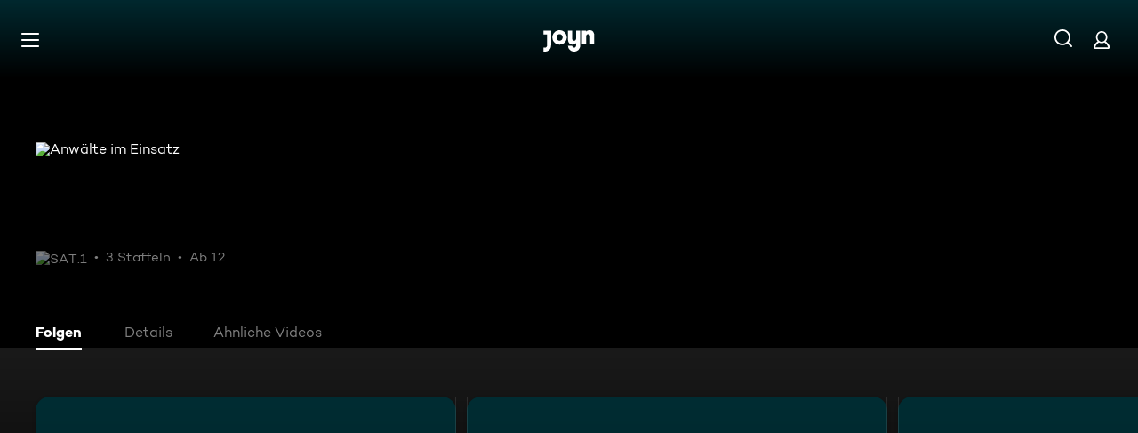

--- FILE ---
content_type: text/html; charset=utf-8
request_url: https://www.joyn.de/serien/anwaelte-im-einsatz
body_size: 20382
content:
<!DOCTYPE html><html lang="de" class="Layout--rebranded"><head><meta charSet="utf-8"/><meta name="viewport" content="width=device-width, initial-scale=1"/><meta name="viewport" content="width=device-width, initial-scale=1, maximum-scale=5.0"/><meta name="viewport" content="width=device-width, initial-scale=1, maximum-scale=5.0"/><link rel="preload" as="image" href="/_next/static/media/ico-hamburger.5f4f2bc7.svg"/><link rel="preload" as="image" href="/_next/static/media/ico-search.ac34d4c0.svg"/><link rel="preload" as="image" href="/_next/static/media/ico-account.345e57f6.svg"/><link rel="preload" as="image" href="https://img.joyn.de/cms/var/assets/Content/joyn/Shared/Brand/CMS/SAT.1/brand-logo-white-sat-eins%2B%25281%2529.png/profile:nextgen-web-brand-150x"/><link rel="stylesheet" href="/_next/static/css/c007b58a345964a3.css" data-precedence="next"/><link rel="stylesheet" href="/_next/static/css/0c187f54d657fb8d.css" data-precedence="next"/><link rel="stylesheet" href="/_next/static/css/d8b6a70e5bb85fc0.css" data-precedence="next"/><link rel="stylesheet" href="/_next/static/css/96315884bd006643.css" data-precedence="next"/><link rel="stylesheet" href="/_next/static/css/b3a03948e3711435.css" data-precedence="next"/><link rel="stylesheet" href="/_next/static/css/e60923975dc590f3.css" data-precedence="next"/><link rel="stylesheet" href="/_next/static/css/950d6f2c4029a132.css" data-precedence="next"/><link rel="stylesheet" href="/_next/static/css/80dff4bda7398da4.css" data-precedence="next"/><link rel="stylesheet" href="/_next/static/css/2f7012733238a03a.css" data-precedence="next"/><link rel="stylesheet" href="/_next/static/css/dc832d394a2eba33.css" data-precedence="next"/><link rel="stylesheet" href="/_next/static/css/ba4d2dd996edb711.css" data-precedence="next"/><link rel="stylesheet" href="/_next/static/css/9325316aab8de8e0.css" data-precedence="next"/><link rel="stylesheet" href="/_next/static/css/f75356f77eac9c2b.css" data-precedence="next"/><link rel="stylesheet" href="/_next/static/css/c8b89f6c3207234a.css" data-precedence="next"/><link href="/_next/static/css/3f4bcf2854686a57.css" rel="stylesheet" as="style" data-precedence="dynamic"/><link href="/_next/static/css/7988acfa1c1e249f.css" rel="stylesheet" as="style" data-precedence="dynamic"/><link href="/_next/static/css/8f2b7845ed24001f.css" rel="stylesheet" as="style" data-precedence="dynamic"/><link rel="preload" as="script" fetchPriority="low" href="/_next/static/chunks/webpack-eac299638bdc6766.js"/><script src="/_next/static/chunks/626eebc1-a09bafc6657b0976.js" async=""></script><script src="/_next/static/chunks/387-b8c71bf8951d8cda.js" async=""></script><script src="/_next/static/chunks/main-app-53b6ffb31bdb1b72.js" async=""></script><script src="/_next/static/chunks/3314-5553f63273fb1bb4.js" async=""></script><script src="/_next/static/chunks/7558-41457b3cd4229f1b.js" async=""></script><script src="/_next/static/chunks/4433-df76703784f1fc24.js" async=""></script><script src="/_next/static/chunks/3259-67342865bc5040de.js" async=""></script><script src="/_next/static/chunks/3008-82404860eddce416.js" async=""></script><script src="/_next/static/chunks/5534-808a5fe5c572704e.js" async=""></script><script src="/_next/static/chunks/2479-3d368e4b9de30c62.js" async=""></script><script src="/_next/static/chunks/3801-5e9d2b1cb4f9ccf0.js" async=""></script><script src="/_next/static/chunks/3161-4966272e6dfa69c1.js" async=""></script><script src="/_next/static/chunks/app/layout-3b68fdd57bc5817e.js" async=""></script><script src="/_next/static/chunks/2973-b7b9c37c4e3e5b76.js" async=""></script><script src="/_next/static/chunks/3397-3ebfa02a5aaf9fd8.js" async=""></script><script src="/_next/static/chunks/1861-d837599c1f9229dd.js" async=""></script><script src="/_next/static/chunks/5042-a97cae22175521fd.js" async=""></script><script src="/_next/static/chunks/8782-8c62e9e8482e479f.js" async=""></script><script src="/_next/static/chunks/2450-6f6caed053774260.js" async=""></script><script src="/_next/static/chunks/9299-c5e5051d31d8d46d.js" async=""></script><script src="/_next/static/chunks/7224-e669f1ec28b7c24a.js" async=""></script><script src="/_next/static/chunks/2560-d5994c3b997682f7.js" async=""></script><script src="/_next/static/chunks/app/not-found-ba70cd978abc7953.js" async=""></script><script src="/_next/static/chunks/app/serien/%5Bseries%5D/layout-96464caaf739cad2.js" async=""></script><script src="/_next/static/chunks/4978-8af718e2b373cb28.js" async=""></script><script src="/_next/static/chunks/618-9140c073bc39083a.js" async=""></script><script src="/_next/static/chunks/2689-3e7ad9e9cfeafee3.js" async=""></script><script src="/_next/static/chunks/2540-61c57e9c44982da4.js" async=""></script><script src="/_next/static/chunks/5270-8c6e40cb075394e0.js" async=""></script><script src="/_next/static/chunks/6240-946f25bdf1eb050c.js" async=""></script><script src="/_next/static/chunks/3965-b5232abf57251fce.js" async=""></script><script src="/_next/static/chunks/9403-d5e8fede10c53a1c.js" async=""></script><script src="/_next/static/chunks/app/serien/%5Bseries%5D/page-ef98cdc6af255ad1.js" async=""></script><link rel="preload" href="/_next/static/chunks/3094.0a97d410d31726ec.js" as="script" fetchPriority="low"/><link rel="preload" href="/_next/static/chunks/6880-6999df2c76876a74.js" as="script" fetchPriority="low"/><link rel="preload" href="/_next/static/chunks/7982-57035b2a48c9ffed.js" as="script" fetchPriority="low"/><title>Ganze Folgen von Anwälte im Einsatz kostenlos streamen | Joyn</title><meta name="theme-color" content="#000"/><meta name="apple-mobile-web-app-capable" content="yes"/><meta name="mobile-web-app-capable" content="yes"/><meta name="google.play-app" content="app-id=de.prosiebensat1digital.seventv"/><meta name="google-site-verification" content="57Ow9iiym1b7861sXjFIB0ALbf1PHo2CEHMpkrdSokc"/><meta name="application-name" content="Joyn"/><meta name="apple-mobile-web-app-status-bar-style" content="black-translucent"/><meta name="apple-mobile-web-app-title" content="Joyn"/><link rel="dns-prefetch" href="https://img.joyn.de"/><link rel="dns-prefetch" href="https://hello.myfonts.net"/><link rel="search" href="https://www.joyn.de/opensearch.xml" type="application/opensearchdescription+xml" title="Joyn"/><link rel="dns-prefetch" href="https://auth.joyn.de"/><link rel="preconnect" href="https://api.joyn.de/graphql"/><link rel="apple-touch-icon" href="/icons/apple-touch-icon-57x57.png" sizes="57x57"/><link rel="apple-touch-icon" href="/icons/apple-touch-icon-60x60.png" sizes="60x60"/><link rel="apple-touch-icon" href="/icons/apple-touch-icon-72x72.png" sizes="72x72"/><link rel="apple-touch-icon" href="/icons/apple-touch-icon-76x76.png" sizes="76x76"/><link rel="apple-touch-icon" href="/icons/apple-touch-icon-114x114.png" sizes="114x114"/><link rel="apple-touch-icon" href="/icons/apple-touch-icon-120x120.png" sizes="120x120"/><link rel="apple-touch-icon" href="/icons/apple-touch-icon-144x144.png" sizes="144x144"/><link rel="apple-touch-icon" href="/icons/apple-touch-icon-152x152.png" sizes="152x152"/><link rel="apple-touch-icon" href="/icons/apple-touch-icon-167x167.png" sizes="167x167"/><link rel="apple-touch-icon" href="/icons/apple-touch-icon-180x180.png" sizes="180x180"/><link rel="apple-touch-icon" href="/icons/apple-touch-icon-1024x1024.png" sizes="1024x1024"/><link rel="apple-touch-startup-image" href="/icons/apple-touch-startup-image-640x1136.png" media="(device-width: 320px) and (device-height: 568px) and (-webkit-device-pixel-ratio: 2) and (orientation: portrait)"/><link rel="apple-touch-startup-image" href="/icons/apple-touch-startup-image-750x1334.png" media="(device-width: 375px) and (device-height: 667px) and (-webkit-device-pixel-ratio: 2) and (orientation: portrait)"/><link rel="apple-touch-startup-image" href="/icons/apple-touch-startup-image-828x1792.png" media="(device-width: 414px) and (device-height: 896px) and (-webkit-device-pixel-ratio: 2) and (orientation: portrait)"/><link rel="apple-touch-startup-image" href="/icons/apple-touch-startup-image-1125x2436.png" media="(device-width: 375px) and (device-height: 812px) and (-webkit-device-pixel-ratio: 3) and (orientation: portrait)"/><link rel="apple-touch-startup-image" href="/icons/apple-touch-startup-image-1242x2208.png" media="(device-width: 414px) and (device-height: 736px) and (-webkit-device-pixel-ratio: 3) and (orientation: portrait)"/><link rel="apple-touch-startup-image" href="/icons/apple-touch-startup-image-1242x2688.png" media="(device-width: 414px) and (device-height: 896px) and (-webkit-device-pixel-ratio: 3) and (orientation: portrait)"/><link rel="apple-touch-startup-image" href="/icons/apple-touch-startup-image-1536x2048.png" media="(device-width: 768px) and (device-height: 1024px) and (-webkit-device-pixel-ratio: 2) and (orientation: portrait)"/><link rel="apple-touch-startup-image" href="/icons/apple-touch-startup-image-1668x2224.png" media="(device-width: 834px) and (device-height: 1112px) and (-webkit-device-pixel-ratio: 2) and (orientation: portrait)"/><link rel="apple-touch-startup-image" href="/icons/apple-touch-startup-image-1668x2388.png" media="(device-width: 834px) and (device-height: 1194px) and (-webkit-device-pixel-ratio: 2) and (orientation: portrait)"/><link rel="apple-touch-startup-image" href="/icons/apple-touch-startup-image-2048x2732.png" media="(device-width: 1024px) and (device-height: 1366px) and (-webkit-device-pixel-ratio: 2) and (orientation: portrait)"/><link rel="apple-touch-startup-image" href="/icons/apple-touch-startup-image-1620x2160.png" media="(device-width: 810px) and (device-height: 1080px) and (-webkit-device-pixel-ratio: 2) and (orientation: portrait)"/><link rel="apple-touch-startup-image" href="/icons/apple-touch-startup-image-1136x640.png" media="(device-width: 320px) and (device-height: 568px) and (-webkit-device-pixel-ratio: 2) and (orientation: landscape)"/><link rel="apple-touch-startup-image" href="/icons/apple-touch-startup-image-1334x750.png" media="(device-width: 375px) and (device-height: 667px) and (-webkit-device-pixel-ratio: 2) and (orientation: landscape)"/><link rel="apple-touch-startup-image" href="/icons/apple-touch-startup-image-1792x828.png" media="(device-width: 414px) and (device-height: 896px) and (-webkit-device-pixel-ratio: 2) and (orientation: landscape)"/><link rel="apple-touch-startup-image" href="/icons/apple-touch-startup-image-2436x1125.png" media="(device-width: 375px) and (device-height: 812px) and (-webkit-device-pixel-ratio: 3) and (orientation: landscape)"/><link rel="apple-touch-startup-image" href="/icons/apple-touch-startup-image-2208x1242.png" media="(device-width: 414px) and (device-height: 736px) and (-webkit-device-pixel-ratio: 3) and (orientation: landscape)"/><link rel="apple-touch-startup-image" href="/icons/apple-touch-startup-image-2688x1242.png" media="(device-width: 414px) and (device-height: 896px) and (-webkit-device-pixel-ratio: 3) and (orientation: landscape)"/><link rel="apple-touch-startup-image" href="/icons/apple-touch-startup-image-2048x1536.png" media="(device-width: 768px) and (device-height: 1024px) and (-webkit-device-pixel-ratio: 2) and (orientation: landscape)"/><link rel="apple-touch-startup-image" href="/icons/apple-touch-startup-image-2224x1668.png" media="(device-width: 834px) and (device-height: 1112px) and (-webkit-device-pixel-ratio: 2) and (orientation: landscape)"/><link rel="apple-touch-startup-image" href="/icons/apple-touch-startup-image-2388x1668.png" media="(device-width: 834px) and (device-height: 1194px) and (-webkit-device-pixel-ratio: 2) and (orientation: landscape)"/><link rel="apple-touch-startup-image" href="/icons/apple-touch-startup-image-2732x2048.png" media="(device-width: 1024px) and (device-height: 1366px) and (-webkit-device-pixel-ratio: 2) and (orientation: landscape)"/><link rel="apple-touch-startup-image" href="/icons/apple-touch-startup-image-2160x1620.png" media="(device-width: 810px) and (device-height: 1080px) and (-webkit-device-pixel-ratio: 2) and (orientation: landscape)"/><meta name="description" content="Alle Clips und Folgen in voller Länge von Anwälte im Einsatz entdecken und kostenlos auf Joyn anschauen. Wo Du willst und wann Du willst!"/><link rel="canonical" href="https://www.joyn.de/serien/anwaelte-im-einsatz"/><meta name="robots" content="index, follow"/><meta property="og:title" content="Anwälte im Einsatz"/><meta property="og:type" content="series"/><meta property="og:description" content="Ob Familienstreit, Baupfusch oder Probleme im Job. Diese Juristen kämpfen für ihre Klienten in Streitigkeiten aller Art und klären dabei die verschied"/><meta property="og:url" content="https://www.joyn.de/serien/anwaelte-im-einsatz"/><meta property="og:image" content="https://img.joyn.de/ing/originals/t-005/i_5r50xhhwb7sd_heroLandscape.jpg/profile:nextgen-web-herolandscape-1920x"/><meta property="og:site_name" content="Joyn"/><meta property="og:locale" content="de_DE"/><script src="/_next/static/chunks/polyfills-42372ed130431b0a.js" noModule=""></script></head><body style="background-color:black"><style>:root { --global-styles-background: unset; --global-styles-overflow: auto; }</style><a class="SkipLinkMarkup_SkipLinkMarkup__BlmTO" href="#skip-link-focus-target" data-testid="SKIPL">Zum Inhalt springen</a><a class="SkipLinkMarkup_SkipLinkMarkup__BlmTO" href="/barrierefreie-inhalte" data-testid="SKIPLBF">Barrierefrei</a><div class="PageLayoutFooterSpacer_PageLayoutFooterSpacer__y809t"><div style="--page-layout-position:static" class="PageLayoutMarkup_PageLayoutMarkup__Hwb0K"><div class="DetailFormat_DetailFormatBackground__iQdtf"></div><div class="Header_Header__InterSectionWrapper__ieRtc"></div><header data-testid="Header" class="Header_Header--sticky__dHPhA"><div style="--header-background-opacity:0.7" class="Header_Header__GradientWrapper__ZbMw1 Header_Header__GradientWrapper--rebranded__ONCDs"></div><div class="Header_BackDrop__duc3U Header_BackDrop--rebranded___LEQW" style="--header-backdrop-animation-duration:0.2s"></div><div class="Header_HeaderWrapper__1sZ_R Header_HeaderWrapper--mobile__7nxk8 Header_HeaderWrapper--mobile--logo-centered__9GTr3" data-testid="HDRM"><button aria-controls="HeaderMobileUl" aria-expanded="false" class="HamburgerButton_HamburgerButton__9MVwo" data-testid="HM"><img alt="Hauptmenü" width="28" height="28" decoding="async" data-nimg="1" style="color:transparent" src="/_next/static/media/ico-hamburger.5f4f2bc7.svg"/></button><a href="/" class="HeaderLogo_HeaderLogo__wv9x4 HeaderLogo_HeaderLogo--center__Mht_R" data-testid="HDRLG"><svg width="67px" height="28px" viewBox="0 0 67 28" fill="none"><title>Joyn</title><path d="M25.112 9.45c0-2.45-1.662-4.287-4.024-4.287-2.363 0-4.026 1.837-4.026 4.287s1.663 4.287 4.025 4.287c2.363 0 4.025-1.837 4.025-4.287zm5.425 0c0 5.21-4.239 9.45-9.45 9.45-5.21 0-9.45-4.24-9.45-9.45 0-5.21 4.24-9.45 9.45-9.45 5.211 0 9.45 4.24 9.45 9.45zM0 .525v5.162h4.638v14.175c0 1.576-.875 2.976-2.625 2.976H0V28h2.013c4.724 0 8.05-3.719 8.05-8.269V.525H0zM60.463 0c-1.574 0-3.302.442-4.55 1.99V.525h-5.425v17.85h5.424V8.225c0-1.662.875-3.062 2.617-3.062 1.758 0 2.633 1.4 2.633 2.975v10.237h5.426V7c0-4.462-2.45-7-6.125-7zM42.787.525h5.426v19.206c0 4.55-3.325 8.269-8.05 8.269-4.638 0-8.05-3.675-8.05-7.7h5.424c.088 1.4 1.138 2.537 2.625 2.537 1.75 0 2.625-1.4 2.625-2.975V16.91c-1.248 1.548-2.976 1.99-4.55 1.99-3.675 0-6.125-2.538-6.125-7V.525h5.425v10.238c0 1.574.875 2.974 2.634 2.974 1.741 0 2.616-1.4 2.616-3.062V.525z" fill="currentColor" fill-rule="evenodd"></path></svg></a><nav class="MainMenu_MainMenuNav__nCD_O MainMenu_MainMenuNav--closed__tCqDG" aria-label="Haupt Menüleiste" data-testid="HDRNAV"><ul class="MainMenu_MainMenuList__fQq7j"><div data-testid="VISH" class="VisuallyHidden_VisuallyHidden__PjC9D"><li class="MainMenuItem_MainMenuListItem__Oo1Ef"><a class="MainMenuItem_MainMenuItemLink__9rotL MainMenuItem_MainMenuItemLink--rebranded__I6oI2" data-testid="HDRNAVNP" href="/"><span style="--ui-typography-font-family-xxxs:var(--global-ui-font-campton-book);--ui-typography-font-size-xxxs:1rem;--ui-typography-line-height-xxxs:1.2;--ui-typography-font-family-m:var(--global-ui-font-campton-book);--ui-typography-font-size-m:0.9375rem;--ui-typography-line-height-m:1.2;--ui-typography-font-family-l:var(--global-ui-font-campton-book);--ui-typography-font-size-l:1.125rem;--ui-typography-line-height-l:1.2" class="Typography_Typography__iP2DB MainMenuItem_MainMenuItemLinkTextPlaceholder__mOGNm Typography_Typography--xxxs__t9bQF Typography_Typography--m__D_XQd Typography_Typography--l__KSpvV" aria-hidden="true">Neu &amp; beliebt</span><span style="--ui-typography-font-family-xxxs:var(--global-ui-font-campton-book);--ui-typography-font-size-xxxs:1rem;--ui-typography-line-height-xxxs:1.2;--ui-typography-font-family-m:var(--global-ui-font-campton-book);--ui-typography-font-size-m:0.9375rem;--ui-typography-line-height-m:1.2;--ui-typography-font-family-l:var(--global-ui-font-campton-book);--ui-typography-font-size-l:1.125rem;--ui-typography-line-height-l:1.2" class="Typography_Typography__iP2DB MainMenuItem_MainMenuItemLinkText__Z3JtH Typography_Typography--xxxs__t9bQF Typography_Typography--m__D_XQd Typography_Typography--l__KSpvV">Neu &amp; beliebt</span></a></li></div><div data-testid="VISH" class="VisuallyHidden_VisuallyHidden__PjC9D"><li class="MainMenuItem_MainMenuListItem__Oo1Ef"><a class="MainMenuItem_MainMenuItemLink__9rotL MainMenuItem_MainMenuItemLink--rebranded__I6oI2" data-testid="HDRNAVFY" href="/fuer-dich"><span style="--ui-typography-font-family-xxxs:var(--global-ui-font-campton-book);--ui-typography-font-size-xxxs:1rem;--ui-typography-line-height-xxxs:1.2;--ui-typography-font-family-m:var(--global-ui-font-campton-book);--ui-typography-font-size-m:0.9375rem;--ui-typography-line-height-m:1.2;--ui-typography-font-family-l:var(--global-ui-font-campton-book);--ui-typography-font-size-l:1.125rem;--ui-typography-line-height-l:1.2" class="Typography_Typography__iP2DB MainMenuItem_MainMenuItemLinkTextPlaceholder__mOGNm Typography_Typography--xxxs__t9bQF Typography_Typography--m__D_XQd Typography_Typography--l__KSpvV" aria-hidden="true">Für Dich</span><span style="--ui-typography-font-family-xxxs:var(--global-ui-font-campton-book);--ui-typography-font-size-xxxs:1rem;--ui-typography-line-height-xxxs:1.2;--ui-typography-font-family-m:var(--global-ui-font-campton-book);--ui-typography-font-size-m:0.9375rem;--ui-typography-line-height-m:1.2;--ui-typography-font-family-l:var(--global-ui-font-campton-book);--ui-typography-font-size-l:1.125rem;--ui-typography-line-height-l:1.2" class="Typography_Typography__iP2DB MainMenuItem_MainMenuItemLinkText__Z3JtH Typography_Typography--xxxs__t9bQF Typography_Typography--m__D_XQd Typography_Typography--l__KSpvV">Für Dich</span></a></li></div><div data-testid="VISH" class="VisuallyHidden_VisuallyHidden__PjC9D"><li class="MainMenuItem_MainMenuListItem__Oo1Ef"><a class="MainMenuItem_MainMenuItemLink__9rotL MainMenuItem_MainMenuItemLink--rebranded__I6oI2" data-testid="HDRNAVME" href="/mediatheken"><span style="--ui-typography-font-family-xxxs:var(--global-ui-font-campton-book);--ui-typography-font-size-xxxs:1rem;--ui-typography-line-height-xxxs:1.2;--ui-typography-font-family-m:var(--global-ui-font-campton-book);--ui-typography-font-size-m:0.9375rem;--ui-typography-line-height-m:1.2;--ui-typography-font-family-l:var(--global-ui-font-campton-book);--ui-typography-font-size-l:1.125rem;--ui-typography-line-height-l:1.2" class="Typography_Typography__iP2DB MainMenuItem_MainMenuItemLinkTextPlaceholder__mOGNm Typography_Typography--xxxs__t9bQF Typography_Typography--m__D_XQd Typography_Typography--l__KSpvV" aria-hidden="true">Mediatheken</span><span style="--ui-typography-font-family-xxxs:var(--global-ui-font-campton-book);--ui-typography-font-size-xxxs:1rem;--ui-typography-line-height-xxxs:1.2;--ui-typography-font-family-m:var(--global-ui-font-campton-book);--ui-typography-font-size-m:0.9375rem;--ui-typography-line-height-m:1.2;--ui-typography-font-family-l:var(--global-ui-font-campton-book);--ui-typography-font-size-l:1.125rem;--ui-typography-line-height-l:1.2" class="Typography_Typography__iP2DB MainMenuItem_MainMenuItemLinkText__Z3JtH Typography_Typography--xxxs__t9bQF Typography_Typography--m__D_XQd Typography_Typography--l__KSpvV">Mediatheken</span></a></li></div><div data-testid="VISH" class="VisuallyHidden_VisuallyHidden__PjC9D"><li class="MainMenuItem_MainMenuListItem__Oo1Ef"><a class="MainMenuItem_MainMenuItemLink__9rotL MainMenuItem_MainMenuItemLink--rebranded__I6oI2" data-testid="HDRNAVL" href="/play/live-tv"><span style="--ui-typography-font-family-xxxs:var(--global-ui-font-campton-book);--ui-typography-font-size-xxxs:1rem;--ui-typography-line-height-xxxs:1.2;--ui-typography-font-family-m:var(--global-ui-font-campton-book);--ui-typography-font-size-m:0.9375rem;--ui-typography-line-height-m:1.2;--ui-typography-font-family-l:var(--global-ui-font-campton-book);--ui-typography-font-size-l:1.125rem;--ui-typography-line-height-l:1.2" class="Typography_Typography__iP2DB MainMenuItem_MainMenuItemLinkTextPlaceholder__mOGNm Typography_Typography--xxxs__t9bQF Typography_Typography--m__D_XQd Typography_Typography--l__KSpvV" aria-hidden="true">Live TV</span><span style="--ui-typography-font-family-xxxs:var(--global-ui-font-campton-book);--ui-typography-font-size-xxxs:1rem;--ui-typography-line-height-xxxs:1.2;--ui-typography-font-family-m:var(--global-ui-font-campton-book);--ui-typography-font-size-m:0.9375rem;--ui-typography-line-height-m:1.2;--ui-typography-font-family-l:var(--global-ui-font-campton-book);--ui-typography-font-size-l:1.125rem;--ui-typography-line-height-l:1.2" class="Typography_Typography__iP2DB MainMenuItem_MainMenuItemLinkText__Z3JtH Typography_Typography--xxxs__t9bQF Typography_Typography--m__D_XQd Typography_Typography--l__KSpvV">Live TV</span></a></li></div><div data-testid="VISH" class="VisuallyHidden_VisuallyHidden__PjC9D"><li class="MainMenuItem_MainMenuListItem__Oo1Ef"><a class="MainMenuItem_MainMenuItemLink__9rotL MainMenuItem_MainMenuItemLink--rebranded__I6oI2" data-testid="HDRNAVS" href="/serien"><span style="--ui-typography-font-family-xxxs:var(--global-ui-font-campton-book);--ui-typography-font-size-xxxs:1rem;--ui-typography-line-height-xxxs:1.2;--ui-typography-font-family-m:var(--global-ui-font-campton-book);--ui-typography-font-size-m:0.9375rem;--ui-typography-line-height-m:1.2;--ui-typography-font-family-l:var(--global-ui-font-campton-book);--ui-typography-font-size-l:1.125rem;--ui-typography-line-height-l:1.2" class="Typography_Typography__iP2DB MainMenuItem_MainMenuItemLinkTextPlaceholder__mOGNm Typography_Typography--xxxs__t9bQF Typography_Typography--m__D_XQd Typography_Typography--l__KSpvV" aria-hidden="true">Serien</span><span style="--ui-typography-font-family-xxxs:var(--global-ui-font-campton-book);--ui-typography-font-size-xxxs:1rem;--ui-typography-line-height-xxxs:1.2;--ui-typography-font-family-m:var(--global-ui-font-campton-book);--ui-typography-font-size-m:0.9375rem;--ui-typography-line-height-m:1.2;--ui-typography-font-family-l:var(--global-ui-font-campton-book);--ui-typography-font-size-l:1.125rem;--ui-typography-line-height-l:1.2" class="Typography_Typography__iP2DB MainMenuItem_MainMenuItemLinkText__Z3JtH Typography_Typography--xxxs__t9bQF Typography_Typography--m__D_XQd Typography_Typography--l__KSpvV">Serien</span></a></li></div><div data-testid="VISH" class="VisuallyHidden_VisuallyHidden__PjC9D"><li class="MainMenuItem_MainMenuListItem__Oo1Ef"><a class="MainMenuItem_MainMenuItemLink__9rotL MainMenuItem_MainMenuItemLink--rebranded__I6oI2" data-testid="HDRNAVM" href="/filme"><span style="--ui-typography-font-family-xxxs:var(--global-ui-font-campton-book);--ui-typography-font-size-xxxs:1rem;--ui-typography-line-height-xxxs:1.2;--ui-typography-font-family-m:var(--global-ui-font-campton-book);--ui-typography-font-size-m:0.9375rem;--ui-typography-line-height-m:1.2;--ui-typography-font-family-l:var(--global-ui-font-campton-book);--ui-typography-font-size-l:1.125rem;--ui-typography-line-height-l:1.2" class="Typography_Typography__iP2DB MainMenuItem_MainMenuItemLinkTextPlaceholder__mOGNm Typography_Typography--xxxs__t9bQF Typography_Typography--m__D_XQd Typography_Typography--l__KSpvV" aria-hidden="true">Filme</span><span style="--ui-typography-font-family-xxxs:var(--global-ui-font-campton-book);--ui-typography-font-size-xxxs:1rem;--ui-typography-line-height-xxxs:1.2;--ui-typography-font-family-m:var(--global-ui-font-campton-book);--ui-typography-font-size-m:0.9375rem;--ui-typography-line-height-m:1.2;--ui-typography-font-family-l:var(--global-ui-font-campton-book);--ui-typography-font-size-l:1.125rem;--ui-typography-line-height-l:1.2" class="Typography_Typography__iP2DB MainMenuItem_MainMenuItemLinkText__Z3JtH Typography_Typography--xxxs__t9bQF Typography_Typography--m__D_XQd Typography_Typography--l__KSpvV">Filme</span></a></li></div><div data-testid="VISH" class="VisuallyHidden_VisuallyHidden__PjC9D"><li class="MainMenuItem_MainMenuListItem__Oo1Ef"><a class="MainMenuItem_MainMenuItemLink__9rotL MainMenuItem_MainMenuItemLink--rebranded__I6oI2" data-testid="HDRNAVSP" href="/sport"><span style="--ui-typography-font-family-xxxs:var(--global-ui-font-campton-book);--ui-typography-font-size-xxxs:1rem;--ui-typography-line-height-xxxs:1.2;--ui-typography-font-family-m:var(--global-ui-font-campton-book);--ui-typography-font-size-m:0.9375rem;--ui-typography-line-height-m:1.2;--ui-typography-font-family-l:var(--global-ui-font-campton-book);--ui-typography-font-size-l:1.125rem;--ui-typography-line-height-l:1.2" class="Typography_Typography__iP2DB MainMenuItem_MainMenuItemLinkTextPlaceholder__mOGNm Typography_Typography--xxxs__t9bQF Typography_Typography--m__D_XQd Typography_Typography--l__KSpvV" aria-hidden="true">Sport</span><span style="--ui-typography-font-family-xxxs:var(--global-ui-font-campton-book);--ui-typography-font-size-xxxs:1rem;--ui-typography-line-height-xxxs:1.2;--ui-typography-font-family-m:var(--global-ui-font-campton-book);--ui-typography-font-size-m:0.9375rem;--ui-typography-line-height-m:1.2;--ui-typography-font-family-l:var(--global-ui-font-campton-book);--ui-typography-font-size-l:1.125rem;--ui-typography-line-height-l:1.2" class="Typography_Typography__iP2DB MainMenuItem_MainMenuItemLinkText__Z3JtH Typography_Typography--xxxs__t9bQF Typography_Typography--m__D_XQd Typography_Typography--l__KSpvV">Sport</span></a></li></div><div data-testid="VISH" class="VisuallyHidden_VisuallyHidden__PjC9D"><li class="MainMenuItem_MainMenuListItem__Oo1Ef"><a class="MainMenuItem_MainMenuItemLink__9rotL MainMenuItem_MainMenuItemLink--rebranded__I6oI2" data-testid="HDRNAVN" href="/news"><span style="--ui-typography-font-family-xxxs:var(--global-ui-font-campton-book);--ui-typography-font-size-xxxs:1rem;--ui-typography-line-height-xxxs:1.2;--ui-typography-font-family-m:var(--global-ui-font-campton-book);--ui-typography-font-size-m:0.9375rem;--ui-typography-line-height-m:1.2;--ui-typography-font-family-l:var(--global-ui-font-campton-book);--ui-typography-font-size-l:1.125rem;--ui-typography-line-height-l:1.2" class="Typography_Typography__iP2DB MainMenuItem_MainMenuItemLinkTextPlaceholder__mOGNm Typography_Typography--xxxs__t9bQF Typography_Typography--m__D_XQd Typography_Typography--l__KSpvV" aria-hidden="true">News &amp; Doku</span><span style="--ui-typography-font-family-xxxs:var(--global-ui-font-campton-book);--ui-typography-font-size-xxxs:1rem;--ui-typography-line-height-xxxs:1.2;--ui-typography-font-family-m:var(--global-ui-font-campton-book);--ui-typography-font-size-m:0.9375rem;--ui-typography-line-height-m:1.2;--ui-typography-font-family-l:var(--global-ui-font-campton-book);--ui-typography-font-size-l:1.125rem;--ui-typography-line-height-l:1.2" class="Typography_Typography__iP2DB MainMenuItem_MainMenuItemLinkText__Z3JtH Typography_Typography--xxxs__t9bQF Typography_Typography--m__D_XQd Typography_Typography--l__KSpvV">News &amp; Doku</span></a></li></div><div data-testid="VISH" class="VisuallyHidden_VisuallyHidden__PjC9D"><li class="MainMenuItem_MainMenuListItem__Oo1Ef"><a class="MainMenuItem_MainMenuItemLink__9rotL MainMenuItem_MainMenuItemLink--rebranded__I6oI2" data-testid="" href="/bts"><span style="--ui-typography-font-family-xxxs:var(--global-ui-font-campton-book);--ui-typography-font-size-xxxs:1rem;--ui-typography-line-height-xxxs:1.2;--ui-typography-font-family-m:var(--global-ui-font-campton-book);--ui-typography-font-size-m:0.9375rem;--ui-typography-line-height-m:1.2;--ui-typography-font-family-l:var(--global-ui-font-campton-book);--ui-typography-font-size-l:1.125rem;--ui-typography-line-height-l:1.2" class="Typography_Typography__iP2DB MainMenuItem_MainMenuItemLinkTextPlaceholder__mOGNm Typography_Typography--xxxs__t9bQF Typography_Typography--m__D_XQd Typography_Typography--l__KSpvV" aria-hidden="true">Behind The Screens</span><span style="--ui-typography-font-family-xxxs:var(--global-ui-font-campton-book);--ui-typography-font-size-xxxs:1rem;--ui-typography-line-height-xxxs:1.2;--ui-typography-font-family-m:var(--global-ui-font-campton-book);--ui-typography-font-size-m:0.9375rem;--ui-typography-line-height-m:1.2;--ui-typography-font-family-l:var(--global-ui-font-campton-book);--ui-typography-font-size-l:1.125rem;--ui-typography-line-height-l:1.2" class="Typography_Typography__iP2DB MainMenuItem_MainMenuItemLinkText__Z3JtH Typography_Typography--xxxs__t9bQF Typography_Typography--m__D_XQd Typography_Typography--l__KSpvV">Behind The Screens</span></a></li></div></ul></nav><a class="HeaderSearch_HeaderSearchWrapper__fi4Kx" data-testid="HDRSB" href="/suche"><img alt="Suche" width="28" height="28" decoding="async" data-nimg="1" style="color:transparent" src="/_next/static/media/ico-search.ac34d4c0.svg"/></a><a href="/mein-account" class="HeaderAccountIcon_HeaderAccountLink__lp2jf" data-testid="LGST" aria-label="Login" style="--header-account-background-color:transparent"><img alt="Mein Account" width="28" height="28" decoding="async" data-nimg="1" style="color:transparent" src="/_next/static/media/ico-account.345e57f6.svg"/></a></div><div class="Header_HeaderWrapper__1sZ_R Header_HeaderWrapper--desktop__STpjL" data-testid="HDRD"><a href="/" class="HeaderLogo_HeaderLogo__wv9x4 HeaderLogo_HeaderLogo--center__Mht_R" data-testid="HDRLG"><svg width="67px" height="28px" viewBox="0 0 67 28" fill="none"><title>Joyn</title><path d="M25.112 9.45c0-2.45-1.662-4.287-4.024-4.287-2.363 0-4.026 1.837-4.026 4.287s1.663 4.287 4.025 4.287c2.363 0 4.025-1.837 4.025-4.287zm5.425 0c0 5.21-4.239 9.45-9.45 9.45-5.21 0-9.45-4.24-9.45-9.45 0-5.21 4.24-9.45 9.45-9.45 5.211 0 9.45 4.24 9.45 9.45zM0 .525v5.162h4.638v14.175c0 1.576-.875 2.976-2.625 2.976H0V28h2.013c4.724 0 8.05-3.719 8.05-8.269V.525H0zM60.463 0c-1.574 0-3.302.442-4.55 1.99V.525h-5.425v17.85h5.424V8.225c0-1.662.875-3.062 2.617-3.062 1.758 0 2.633 1.4 2.633 2.975v10.237h5.426V7c0-4.462-2.45-7-6.125-7zM42.787.525h5.426v19.206c0 4.55-3.325 8.269-8.05 8.269-4.638 0-8.05-3.675-8.05-7.7h5.424c.088 1.4 1.138 2.537 2.625 2.537 1.75 0 2.625-1.4 2.625-2.975V16.91c-1.248 1.548-2.976 1.99-4.55 1.99-3.675 0-6.125-2.538-6.125-7V.525h5.425v10.238c0 1.574.875 2.974 2.634 2.974 1.741 0 2.616-1.4 2.616-3.062V.525z" fill="currentColor" fill-rule="evenodd"></path></svg></a><nav class="MainMenu_MainMenuNav__nCD_O MainMenu_MainMenuNav--closed__tCqDG" aria-label="Haupt Menüleiste" data-testid="HDRNAV"><ul class="MainMenu_MainMenuList__fQq7j"><div data-testid="VISH" class="VisuallyHidden_VisuallyHidden__PjC9D"><li class="MainMenuItem_MainMenuListItem__Oo1Ef MainMenuItem_MainMenuListItem--desktop__3uOpQ"><a class="MainMenuItem_MainMenuItemLink__9rotL MainMenuItem_MainMenuItemLink--rebranded__I6oI2" data-testid="HDRNAVNP" href="/"><span style="--ui-typography-font-family-xxxs:var(--global-ui-font-campton-book);--ui-typography-font-size-xxxs:1rem;--ui-typography-line-height-xxxs:1.2;--ui-typography-font-family-m:var(--global-ui-font-campton-book);--ui-typography-font-size-m:0.9375rem;--ui-typography-line-height-m:1.2;--ui-typography-font-family-l:var(--global-ui-font-campton-book);--ui-typography-font-size-l:1.125rem;--ui-typography-line-height-l:1.2" class="Typography_Typography__iP2DB MainMenuItem_MainMenuItemLinkTextPlaceholder__mOGNm Typography_Typography--xxxs__t9bQF Typography_Typography--m__D_XQd Typography_Typography--l__KSpvV" aria-hidden="true">Neu &amp; beliebt</span><span style="--ui-typography-font-family-xxxs:var(--global-ui-font-campton-book);--ui-typography-font-size-xxxs:1rem;--ui-typography-line-height-xxxs:1.2;--ui-typography-font-family-m:var(--global-ui-font-campton-book);--ui-typography-font-size-m:0.9375rem;--ui-typography-line-height-m:1.2;--ui-typography-font-family-l:var(--global-ui-font-campton-book);--ui-typography-font-size-l:1.125rem;--ui-typography-line-height-l:1.2" class="Typography_Typography__iP2DB MainMenuItem_MainMenuItemLinkText__Z3JtH Typography_Typography--xxxs__t9bQF Typography_Typography--m__D_XQd Typography_Typography--l__KSpvV">Neu &amp; beliebt</span></a></li></div><div data-testid="VISH" class="VisuallyHidden_VisuallyHidden__PjC9D"><li class="MainMenuItem_MainMenuListItem__Oo1Ef MainMenuItem_MainMenuListItem--desktop__3uOpQ"><a class="MainMenuItem_MainMenuItemLink__9rotL MainMenuItem_MainMenuItemLink--rebranded__I6oI2" data-testid="HDRNAVFY" href="/fuer-dich"><span style="--ui-typography-font-family-xxxs:var(--global-ui-font-campton-book);--ui-typography-font-size-xxxs:1rem;--ui-typography-line-height-xxxs:1.2;--ui-typography-font-family-m:var(--global-ui-font-campton-book);--ui-typography-font-size-m:0.9375rem;--ui-typography-line-height-m:1.2;--ui-typography-font-family-l:var(--global-ui-font-campton-book);--ui-typography-font-size-l:1.125rem;--ui-typography-line-height-l:1.2" class="Typography_Typography__iP2DB MainMenuItem_MainMenuItemLinkTextPlaceholder__mOGNm Typography_Typography--xxxs__t9bQF Typography_Typography--m__D_XQd Typography_Typography--l__KSpvV" aria-hidden="true">Für Dich</span><span style="--ui-typography-font-family-xxxs:var(--global-ui-font-campton-book);--ui-typography-font-size-xxxs:1rem;--ui-typography-line-height-xxxs:1.2;--ui-typography-font-family-m:var(--global-ui-font-campton-book);--ui-typography-font-size-m:0.9375rem;--ui-typography-line-height-m:1.2;--ui-typography-font-family-l:var(--global-ui-font-campton-book);--ui-typography-font-size-l:1.125rem;--ui-typography-line-height-l:1.2" class="Typography_Typography__iP2DB MainMenuItem_MainMenuItemLinkText__Z3JtH Typography_Typography--xxxs__t9bQF Typography_Typography--m__D_XQd Typography_Typography--l__KSpvV">Für Dich</span></a></li></div><div data-testid="VISH" class="VisuallyHidden_VisuallyHidden__PjC9D"><li class="MainMenuItem_MainMenuListItem__Oo1Ef MainMenuItem_MainMenuListItem--desktop__3uOpQ"><a class="MainMenuItem_MainMenuItemLink__9rotL MainMenuItem_MainMenuItemLink--rebranded__I6oI2" data-testid="HDRNAVME" href="/mediatheken"><span style="--ui-typography-font-family-xxxs:var(--global-ui-font-campton-book);--ui-typography-font-size-xxxs:1rem;--ui-typography-line-height-xxxs:1.2;--ui-typography-font-family-m:var(--global-ui-font-campton-book);--ui-typography-font-size-m:0.9375rem;--ui-typography-line-height-m:1.2;--ui-typography-font-family-l:var(--global-ui-font-campton-book);--ui-typography-font-size-l:1.125rem;--ui-typography-line-height-l:1.2" class="Typography_Typography__iP2DB MainMenuItem_MainMenuItemLinkTextPlaceholder__mOGNm Typography_Typography--xxxs__t9bQF Typography_Typography--m__D_XQd Typography_Typography--l__KSpvV" aria-hidden="true">Mediatheken</span><span style="--ui-typography-font-family-xxxs:var(--global-ui-font-campton-book);--ui-typography-font-size-xxxs:1rem;--ui-typography-line-height-xxxs:1.2;--ui-typography-font-family-m:var(--global-ui-font-campton-book);--ui-typography-font-size-m:0.9375rem;--ui-typography-line-height-m:1.2;--ui-typography-font-family-l:var(--global-ui-font-campton-book);--ui-typography-font-size-l:1.125rem;--ui-typography-line-height-l:1.2" class="Typography_Typography__iP2DB MainMenuItem_MainMenuItemLinkText__Z3JtH Typography_Typography--xxxs__t9bQF Typography_Typography--m__D_XQd Typography_Typography--l__KSpvV">Mediatheken</span></a></li></div><div data-testid="VISH" class="VisuallyHidden_VisuallyHidden__PjC9D"><li class="MainMenuItem_MainMenuListItem__Oo1Ef MainMenuItem_MainMenuListItem--desktop__3uOpQ"><a class="MainMenuItem_MainMenuItemLink__9rotL MainMenuItem_MainMenuItemLink--rebranded__I6oI2" data-testid="HDRNAVL" href="/play/live-tv"><span style="--ui-typography-font-family-xxxs:var(--global-ui-font-campton-book);--ui-typography-font-size-xxxs:1rem;--ui-typography-line-height-xxxs:1.2;--ui-typography-font-family-m:var(--global-ui-font-campton-book);--ui-typography-font-size-m:0.9375rem;--ui-typography-line-height-m:1.2;--ui-typography-font-family-l:var(--global-ui-font-campton-book);--ui-typography-font-size-l:1.125rem;--ui-typography-line-height-l:1.2" class="Typography_Typography__iP2DB MainMenuItem_MainMenuItemLinkTextPlaceholder__mOGNm Typography_Typography--xxxs__t9bQF Typography_Typography--m__D_XQd Typography_Typography--l__KSpvV" aria-hidden="true">Live TV</span><span style="--ui-typography-font-family-xxxs:var(--global-ui-font-campton-book);--ui-typography-font-size-xxxs:1rem;--ui-typography-line-height-xxxs:1.2;--ui-typography-font-family-m:var(--global-ui-font-campton-book);--ui-typography-font-size-m:0.9375rem;--ui-typography-line-height-m:1.2;--ui-typography-font-family-l:var(--global-ui-font-campton-book);--ui-typography-font-size-l:1.125rem;--ui-typography-line-height-l:1.2" class="Typography_Typography__iP2DB MainMenuItem_MainMenuItemLinkText__Z3JtH Typography_Typography--xxxs__t9bQF Typography_Typography--m__D_XQd Typography_Typography--l__KSpvV">Live TV</span></a></li></div><div data-testid="VISH" class="VisuallyHidden_VisuallyHidden__PjC9D"><li class="MainMenuItem_MainMenuListItem__Oo1Ef MainMenuItem_MainMenuListItem--desktop__3uOpQ"><a class="MainMenuItem_MainMenuItemLink__9rotL MainMenuItem_MainMenuItemLink--rebranded__I6oI2" data-testid="HDRNAVS" href="/serien"><span style="--ui-typography-font-family-xxxs:var(--global-ui-font-campton-book);--ui-typography-font-size-xxxs:1rem;--ui-typography-line-height-xxxs:1.2;--ui-typography-font-family-m:var(--global-ui-font-campton-book);--ui-typography-font-size-m:0.9375rem;--ui-typography-line-height-m:1.2;--ui-typography-font-family-l:var(--global-ui-font-campton-book);--ui-typography-font-size-l:1.125rem;--ui-typography-line-height-l:1.2" class="Typography_Typography__iP2DB MainMenuItem_MainMenuItemLinkTextPlaceholder__mOGNm Typography_Typography--xxxs__t9bQF Typography_Typography--m__D_XQd Typography_Typography--l__KSpvV" aria-hidden="true">Serien</span><span style="--ui-typography-font-family-xxxs:var(--global-ui-font-campton-book);--ui-typography-font-size-xxxs:1rem;--ui-typography-line-height-xxxs:1.2;--ui-typography-font-family-m:var(--global-ui-font-campton-book);--ui-typography-font-size-m:0.9375rem;--ui-typography-line-height-m:1.2;--ui-typography-font-family-l:var(--global-ui-font-campton-book);--ui-typography-font-size-l:1.125rem;--ui-typography-line-height-l:1.2" class="Typography_Typography__iP2DB MainMenuItem_MainMenuItemLinkText__Z3JtH Typography_Typography--xxxs__t9bQF Typography_Typography--m__D_XQd Typography_Typography--l__KSpvV">Serien</span></a></li></div><div data-testid="VISH" class="VisuallyHidden_VisuallyHidden__PjC9D"><li class="MainMenuItem_MainMenuListItem__Oo1Ef MainMenuItem_MainMenuListItem--desktop__3uOpQ"><a class="MainMenuItem_MainMenuItemLink__9rotL MainMenuItem_MainMenuItemLink--rebranded__I6oI2" data-testid="HDRNAVM" href="/filme"><span style="--ui-typography-font-family-xxxs:var(--global-ui-font-campton-book);--ui-typography-font-size-xxxs:1rem;--ui-typography-line-height-xxxs:1.2;--ui-typography-font-family-m:var(--global-ui-font-campton-book);--ui-typography-font-size-m:0.9375rem;--ui-typography-line-height-m:1.2;--ui-typography-font-family-l:var(--global-ui-font-campton-book);--ui-typography-font-size-l:1.125rem;--ui-typography-line-height-l:1.2" class="Typography_Typography__iP2DB MainMenuItem_MainMenuItemLinkTextPlaceholder__mOGNm Typography_Typography--xxxs__t9bQF Typography_Typography--m__D_XQd Typography_Typography--l__KSpvV" aria-hidden="true">Filme</span><span style="--ui-typography-font-family-xxxs:var(--global-ui-font-campton-book);--ui-typography-font-size-xxxs:1rem;--ui-typography-line-height-xxxs:1.2;--ui-typography-font-family-m:var(--global-ui-font-campton-book);--ui-typography-font-size-m:0.9375rem;--ui-typography-line-height-m:1.2;--ui-typography-font-family-l:var(--global-ui-font-campton-book);--ui-typography-font-size-l:1.125rem;--ui-typography-line-height-l:1.2" class="Typography_Typography__iP2DB MainMenuItem_MainMenuItemLinkText__Z3JtH Typography_Typography--xxxs__t9bQF Typography_Typography--m__D_XQd Typography_Typography--l__KSpvV">Filme</span></a></li></div><div data-testid="VISH" class="VisuallyHidden_VisuallyHidden__PjC9D"><li class="MainMenuItem_MainMenuListItem__Oo1Ef MainMenuItem_MainMenuListItem--desktop__3uOpQ"><a class="MainMenuItem_MainMenuItemLink__9rotL MainMenuItem_MainMenuItemLink--rebranded__I6oI2" data-testid="HDRNAVSP" href="/sport"><span style="--ui-typography-font-family-xxxs:var(--global-ui-font-campton-book);--ui-typography-font-size-xxxs:1rem;--ui-typography-line-height-xxxs:1.2;--ui-typography-font-family-m:var(--global-ui-font-campton-book);--ui-typography-font-size-m:0.9375rem;--ui-typography-line-height-m:1.2;--ui-typography-font-family-l:var(--global-ui-font-campton-book);--ui-typography-font-size-l:1.125rem;--ui-typography-line-height-l:1.2" class="Typography_Typography__iP2DB MainMenuItem_MainMenuItemLinkTextPlaceholder__mOGNm Typography_Typography--xxxs__t9bQF Typography_Typography--m__D_XQd Typography_Typography--l__KSpvV" aria-hidden="true">Sport</span><span style="--ui-typography-font-family-xxxs:var(--global-ui-font-campton-book);--ui-typography-font-size-xxxs:1rem;--ui-typography-line-height-xxxs:1.2;--ui-typography-font-family-m:var(--global-ui-font-campton-book);--ui-typography-font-size-m:0.9375rem;--ui-typography-line-height-m:1.2;--ui-typography-font-family-l:var(--global-ui-font-campton-book);--ui-typography-font-size-l:1.125rem;--ui-typography-line-height-l:1.2" class="Typography_Typography__iP2DB MainMenuItem_MainMenuItemLinkText__Z3JtH Typography_Typography--xxxs__t9bQF Typography_Typography--m__D_XQd Typography_Typography--l__KSpvV">Sport</span></a></li></div><div data-testid="VISH" class="VisuallyHidden_VisuallyHidden__PjC9D"><li class="MainMenuItem_MainMenuListItem__Oo1Ef MainMenuItem_MainMenuListItem--desktop__3uOpQ"><a class="MainMenuItem_MainMenuItemLink__9rotL MainMenuItem_MainMenuItemLink--rebranded__I6oI2" data-testid="HDRNAVN" href="/news"><span style="--ui-typography-font-family-xxxs:var(--global-ui-font-campton-book);--ui-typography-font-size-xxxs:1rem;--ui-typography-line-height-xxxs:1.2;--ui-typography-font-family-m:var(--global-ui-font-campton-book);--ui-typography-font-size-m:0.9375rem;--ui-typography-line-height-m:1.2;--ui-typography-font-family-l:var(--global-ui-font-campton-book);--ui-typography-font-size-l:1.125rem;--ui-typography-line-height-l:1.2" class="Typography_Typography__iP2DB MainMenuItem_MainMenuItemLinkTextPlaceholder__mOGNm Typography_Typography--xxxs__t9bQF Typography_Typography--m__D_XQd Typography_Typography--l__KSpvV" aria-hidden="true">News &amp; Doku</span><span style="--ui-typography-font-family-xxxs:var(--global-ui-font-campton-book);--ui-typography-font-size-xxxs:1rem;--ui-typography-line-height-xxxs:1.2;--ui-typography-font-family-m:var(--global-ui-font-campton-book);--ui-typography-font-size-m:0.9375rem;--ui-typography-line-height-m:1.2;--ui-typography-font-family-l:var(--global-ui-font-campton-book);--ui-typography-font-size-l:1.125rem;--ui-typography-line-height-l:1.2" class="Typography_Typography__iP2DB MainMenuItem_MainMenuItemLinkText__Z3JtH Typography_Typography--xxxs__t9bQF Typography_Typography--m__D_XQd Typography_Typography--l__KSpvV">News &amp; Doku</span></a></li></div></ul></nav><a class="HeaderSearch_HeaderSearchWrapper__fi4Kx" data-testid="HDRSB" href="/suche"><img alt="Suche" width="28" height="28" decoding="async" data-nimg="1" style="color:transparent" src="/_next/static/media/ico-search.ac34d4c0.svg"/></a><a href="/mein-account" class="HeaderAccountIcon_HeaderAccountLink__lp2jf" data-testid="LGST" aria-label="Login" style="--header-account-background-color:transparent"><img alt="Mein Account" width="28" height="28" decoding="async" data-nimg="1" style="color:transparent" src="/_next/static/media/ico-account.345e57f6.svg"/></a></div></header><div id="skip-link-focus-target" data-testid="SKIPLMC" tabindex="-1"></div><main class="PageLayoutMarkup_PageLayout__ContentContainer__tZk3u" data-testid="PLM"><script type="application/ld+json">{"@type":"TVSeries","@context":"https://schema.org/","name":"Anwälte im Einsatz","description":"Ob Familienstreit, Baupfusch oder Probleme im Job. Diese Juristen kämpfen für ihre Klienten in Streitigkeiten aller Art und klären dabei die verschied","url":"https://www.joyn.de/serien/anwaelte-im-einsatz","image":"https://img.joyn.de/ing/originals/t-005/i_5r50xhhwb7sd_heroLandscape.jpg/profile:nextgen-web-herolandscape-1920x","identifier":"d_pl1wx040bvi","text":"Ob Familienstreit, Baupfusch oder Probleme im Job. Diese Juristen kämpfen für ihre Klienten in Streitigkeiten aller Art und klären dabei die verschiedensten Rechtsfälle auf.","genre":"Dokusoap, Krimi-Drama","inLanguage":"de","headline":"Anwälte im Einsatz","seasonNumber":"","episodeNumber":"","numberOfSeasons":"3","partOfSeries":""}</script><div data-testid="FDPHR" class="HeroDetail_HeroDetail__dxNpU" style="--hero-detail-gradient-color:rgba(177, 111, 74, 0.7)"><div class="HeroDetail_HeroDetail__InfoContainer__W_b_5"><div class="HeroDetail_HeroDetail__Info__fxbkG"><div class="HeroDetail_HeroDetail__MarkingsContainerDesktop__HKaMQ" data-testid="FDPMD"><div class="Markings_MarkingsContainer__pFIkw" style="--markings-size-default:var(--global-ui-space-5);--markings-gap-size-default:var(--global-ui-space-2-1)" data-testid="CHNLMRKGS"></div></div><div data-testid="FDPALG" class="HeroDetail_HeroDetail__ArtLogoContainer__eV2m_"><picture class="Picture_Picture__ApGod" style="--ui-picture-object-fit:scale-down;--ui-picture-vertical-position:center;--ui-picture-horizontal-position:center"><source srcSet="https://img.joyn.de/ing/originals/t-005/i_bgu0s0ssb48o_artLogo.png/profile:nextgen-web-artlogo-360x148.webp 1x, https://img.joyn.de/ing/originals/t-005/i_bgu0s0ssb48o_artLogo.png/profile:original.webp 2x" media="(min-width: 1700px)" type="image/webp"/><source srcSet="https://img.joyn.de/ing/originals/t-005/i_bgu0s0ssb48o_artLogo.png/profile:nextgen-web-artlogo-360x148 1x, https://img.joyn.de/ing/originals/t-005/i_bgu0s0ssb48o_artLogo.png/profile:original 2x" media="(min-width: 1700px)"/><source srcSet="https://img.joyn.de/ing/originals/t-005/i_bgu0s0ssb48o_artLogo.png/profile:nextgen-web-artlogo-300x123.webp 1x, https://img.joyn.de/ing/originals/t-005/i_bgu0s0ssb48o_artLogo.png/profile:original.webp 2x" media="(min-width: 1440px)" type="image/webp"/><source srcSet="https://img.joyn.de/ing/originals/t-005/i_bgu0s0ssb48o_artLogo.png/profile:nextgen-web-artlogo-300x123 1x, https://img.joyn.de/ing/originals/t-005/i_bgu0s0ssb48o_artLogo.png/profile:original 2x" media="(min-width: 1440px)"/><source srcSet="https://img.joyn.de/ing/originals/t-005/i_bgu0s0ssb48o_artLogo.png/profile:nextgen-web-artlogo-210x86.webp 1x, https://img.joyn.de/ing/originals/t-005/i_bgu0s0ssb48o_artLogo.png/profile:original.webp 2x" media="(min-width: 768px)" type="image/webp"/><source srcSet="https://img.joyn.de/ing/originals/t-005/i_bgu0s0ssb48o_artLogo.png/profile:nextgen-web-artlogo-210x86 1x, https://img.joyn.de/ing/originals/t-005/i_bgu0s0ssb48o_artLogo.png/profile:original 2x" media="(min-width: 768px)"/><source srcSet="https://img.joyn.de/ing/originals/t-005/i_bgu0s0ssb48o_artLogo.png/profile:nextgen-web-artlogo-183x75.webp 1x, https://img.joyn.de/ing/originals/t-005/i_bgu0s0ssb48o_artLogo.png/profile:nextgen-web-artlogo-300x123.webp 2x" media="(max-width: 768px)" type="image/webp"/><source srcSet="https://img.joyn.de/ing/originals/t-005/i_bgu0s0ssb48o_artLogo.png/profile:nextgen-web-artlogo-183x75 1x, https://img.joyn.de/ing/originals/t-005/i_bgu0s0ssb48o_artLogo.png/profile:nextgen-web-artlogo-300x123 2x" media="(max-width: 768px)"/><img alt="Anwälte im Einsatz" class="HeroDetail_HeroDetail__ArtLogo__q3kiy" src="https://img.joyn.de/ing/originals/t-005/i_bgu0s0ssb48o_artLogo.png/profile:nextgen-web-artlogo-360x148"/></picture><div data-testid="VISH" class="VisuallyHidden_VisuallyHidden__PjC9D"><h1 style="--ui-typography-font-family:var(--global-ui-font-campton-book);--ui-typography-font-size:1rem;--ui-typography-line-height:1.2" class="Typography_Typography__iP2DB">Anwälte im Einsatz</h1></div></div><div class="HeroDetail_HeroDetail__MetaContainer__HH3y0 HeroDetail_HeroDetail__MetaContainerMobile__u1mPv"><div style="--ui-typography-font-family:var(--global-ui-font-campton-book);--ui-typography-font-size:0.8125rem;--ui-typography-line-height:1.2" class="Typography_Typography__iP2DB MetaInfo_MetaInfo__5ksu0" data-testid="FDPMIM"><span class="MetaInfo_MetaInfo__Item__Acnxn"><span class="MetaInfo_MetaInfo__ItemText__7GcvJ">3 Staffeln</span></span><span class="MetaInfo_MetaInfo__Item__Acnxn"><span class="MetaInfo_MetaInfo__ItemText__7GcvJ">Ab 12</span></span></div></div><div class="HeroDetail_HeroDetail__MetaContainer__HH3y0 HeroDetail_HeroDetail__MetaContainerDesktop__lmNGE"><div style="--ui-typography-font-family:var(--global-ui-font-campton-book);--ui-typography-font-size:0.9375rem;--ui-typography-line-height:1.2" class="Typography_Typography__iP2DB MetaInfo_MetaInfo__5ksu0" data-testid="FDPMID"><span class="MetaInfo_MetaInfo__Item__Acnxn"><span class="MetaInfo_MetaInfo__NoSeparatorItem__d6TYU"><img src="https://img.joyn.de/cms/var/assets/Content/joyn/Shared/Brand/CMS/SAT.1/brand-logo-white-sat-eins%2B%25281%2529.png/profile:nextgen-web-brand-150x" alt="SAT.1"/></span></span><span class="MetaInfo_MetaInfo__Item__Acnxn"><span class="MetaInfo_MetaInfo__ItemText__7GcvJ">3 Staffeln</span></span><span class="MetaInfo_MetaInfo__Item__Acnxn"><span class="MetaInfo_MetaInfo__ItemText__7GcvJ">Ab 12</span></span></div></div><div class="HeroDetail_HeroDetail__MarkingsContainerMobile__uiQPL"><div class="Markings_MarkingsContainer__pFIkw" style="--markings-size-default:var(--global-ui-space-5);--markings-gap-size-default:var(--global-ui-space-1-1)" data-testid="CHNLMRKGS"></div><div class="HeroDetail_HeroDetail__ChannelLogo__YFCwY"><picture class="Picture_Picture__ApGod Picture_Picture--fade-in__Y5O9q" style="--ui-picture-object-fit:scale-down;--ui-picture-vertical-position:center;--ui-picture-horizontal-position:right"><source srcSet="https://img.joyn.de/cms/var/assets/Content/joyn/Shared/Brand/CMS/SAT.1/brand-logo-white-sat-eins%2B%25281%2529.png/profile:nextgen-web-brand-150x.webp" type="image/webp"/><img alt="SAT.1" src="https://img.joyn.de/cms/var/assets/Content/joyn/Shared/Brand/CMS/SAT.1/brand-logo-white-sat-eins%2B%25281%2529.png/profile:nextgen-web-brand-150x"/></picture></div></div></div></div><div class="HeroDetail_HeroDetail__ImageContainerOuter__JR1Ef"><div class="HeroDetail_HeroDetail__ImageContainer__YYhvx"><picture class="Picture_Picture__ApGod" style="--ui-picture-object-fit:cover;--ui-picture-vertical-position:top;--ui-picture-horizontal-position:center"><source srcSet="https://img.joyn.de/ing/originals/t-005/i_5r50xhhwb7sd_heroLandscape.jpg/profile:nextgen-web-herolandscape-1920x.webp" media="screen and (min-width: 768px)" type="image/webp"/><source srcSet="https://img.joyn.de/ing/originals/t-005/i_5r50xhhwb7sd_heroLandscape.jpg/profile:nextgen-web-herolandscape-1920x" media="screen and (min-width: 768px)"/><source srcSet="https://img.joyn.de/ing/originals/t-005/i_fluwcb2s9jxw_primary.jpg/profile:nextgen-webphone-primary-768x432.webp" media="screen and (max-width: 768px)" type="image/webp"/><source srcSet="https://img.joyn.de/ing/originals/t-005/i_fluwcb2s9jxw_primary.jpg/profile:nextgen-webphone-primary-768x432" media="screen and (max-width: 768px)"/><img alt="Anwälte im Einsatz" loading="lazy" class="HeroDetail_HeroDetail__Image__vlQxK" src="https://img.joyn.de/ing/originals/t-005/i_5r50xhhwb7sd_heroLandscape.jpg/profile:nextgen-web-herolandscape-1920x"/></picture></div></div><div class="HeroDetail_HeroDetail__ButtonsContainer__PYdxL"></div></div><div class="DetailFormat_DetailFormatTabs__ekEt2"><div class="Tabs_TabsContainer__jXF1_"><div class="Tabs_Tablist--hide-scrollbar__i4GXq"></div><div class="Tabs_TabsScroller__Otwnm"><div role="tablist" aria-label="videos" class="Tabs_Tablist__GwrTW"><button role="tab" class="Tabs_Tab__kjKPk Tabs_Tab--selected__UW_OX" tabindex="0" aria-selected="true" id="format-tab-folge" aria-controls="format-tabpanel-folge"><span class="Tabs_TabLabel__ewjPw"><span class="Tabs_TabFocusRing__Kj97q"><span style="--ui-typography-font-family:var(--global-ui-font-campton-bold);--ui-typography-font-size:1rem;--ui-typography-line-height:1.2" class="Typography_Typography__iP2DB Tabs_TabLabelText__1ZAbJ">Folgen</span></span></span></button><button role="tab" class="Tabs_Tab__kjKPk" tabindex="-1" aria-selected="false" id="format-tab-details" aria-controls="format-tabpanel-details"><span class="Tabs_TabLabel__ewjPw"><span class="Tabs_TabFocusRing__Kj97q"><span style="--ui-typography-font-family:var(--global-ui-font-campton-book);--ui-typography-font-size:1rem;--ui-typography-line-height:1.2" class="Typography_Typography__iP2DB Tabs_TabLabelText__1ZAbJ">Details</span></span></span></button><button role="tab" class="Tabs_Tab__kjKPk" tabindex="-1" aria-selected="false" id="format-tab-aehnliche-videos" aria-controls="format-tabpanel-aehnliche-videos"><span class="Tabs_TabLabel__ewjPw"><span class="Tabs_TabFocusRing__Kj97q"><span style="--ui-typography-font-family:var(--global-ui-font-campton-book);--ui-typography-font-size:1rem;--ui-typography-line-height:1.2" class="Typography_Typography__iP2DB Tabs_TabLabelText__1ZAbJ">Ähnliche Videos</span></span></span></button></div></div></div></div><div role="tabpanel" id="format-tabpanel-folge" aria-labelledby="format-tab-folge"><div class="TabPanelContent_TabPanelContent__XtcG5 TabPanelContent_TabPanelContent--with-gradient__Fls0f"><div class="LaneSeries_LaneSeries__Orw34" data-testid="TLEP"><div class="LaneSeries_LaneSeries__SeasonSelectorContainer__J1F6x"></div><div><section class="Lane_Lane__RtaQA LaneWrapper Lane_Lane--spacing-none___ekkj" data-testid="LSSN" aria-label=""><a id="«R3ioudlet5b»" class="LaneSkipLinkMarkup_LaneSkipLinkMarkup__vuqag" href="#«R3ioudlet5b»" data-testid="LANESKIPLINK" tabindex="0" aria-describedby="«Rioudlet5b»"><p style="--ui-typography-font-family:var(--global-ui-font-campton-book);--ui-typography-font-size:0.875rem;--ui-typography-line-height:1.2" class="Typography_Typography__iP2DB">Zum Ende des Bereichs springen</p></a><div class="LaneSliderMarkup_LaneSliderMarkup__O6MhL LaneWrapper" style="--lane-card-space-default:var(--global-ui-space-3)"><div class="LaneSliderMarkup_LaneSlider__HeightKeeperLane__ufXLj"><div style="--lane-positioned-card-desktop-xxxs:100%;--lane-positioned-card-desktop-xxs:66.66666666666667%;--lane-positioned-card-desktop-xs:50%;--lane-positioned-card-desktop-s:40%;--lane-positioned-card-desktop-m:33.333333333333336%;--lane-positioned-card-desktop-l:28.571428571428573%;--lane-positioned-card-desktop-xl:25%;--lane-positioned-card-desktop-xxl:20%" class="LaneSliderMarkup_LaneSlider__HeightKeeperCard__3caK6"><div class="CardEpisodeMarkup_CardEpisodePlaceholder__z4T2o CardEpisodeMarkup_CardEpisodePlaceholder--invisible__0GNbG CardEpisodeMarkup_CardEpisodePlaceholder--rebranded___8x5h"></div></div></div><button class="LaneSliderMarkup_LaneArrowButton__N6WK_ LaneSliderMarkup_LaneArrowButton--left__1hXzZ" disabled="" aria-label="Vorherige Titel sehen" data-testid="LLA"><svg width="28" height="28" viewBox="0 0 28 28" fill="none" data-testid="TGBIL"><path fill-rule="evenodd" clip-rule="evenodd" d="M18.739 5.55192C19.087 5.19689 19.087 4.62129 18.739 4.26627C18.3909 3.91124 17.8267 3.91124 17.4786 4.26627L9.75364 12.1463C8.74879 13.1713 8.74879 14.8287 9.75364 15.8537L17.4786 23.7337C17.8267 24.0888 18.3909 24.0888 18.739 23.7337C19.087 23.3787 19.087 22.8031 18.739 22.4481L11.014 14.5681C10.7052 14.2531 10.7052 13.7469 11.014 13.4319L18.739 5.55192Z" fill="currentColor" stroke="currentColor"></path></svg></button><div style="--lane-slider-button-scroll-behaviour:smooth" class="LaneSliderMarkup_LaneCardsContainer__fj1vZ LaneSliderMarkup_LaneCardsContainer--preserve-card-expansion-space__nETQt LaneCardsContainer"><div style="--lane-positioned-card-desktop-xxxs:100%;--lane-positioned-card-desktop-xxs:66.66666666666667%;--lane-positioned-card-desktop-xs:50%;--lane-positioned-card-desktop-s:40%;--lane-positioned-card-desktop-m:33.333333333333336%;--lane-positioned-card-desktop-l:28.571428571428573%;--lane-positioned-card-desktop-xl:25%;--lane-positioned-card-desktop-xxl:20%" class="LaneSliderMarkup_LanePositionedCard__Ohgnc"><div class="CardEpisodeMarkup_CardEpisodePlaceholder__z4T2o CardEpisodeMarkup_CardEpisodePlaceholder--rebranded___8x5h"></div></div><div style="--lane-positioned-card-desktop-xxxs:100%;--lane-positioned-card-desktop-xxs:66.66666666666667%;--lane-positioned-card-desktop-xs:50%;--lane-positioned-card-desktop-s:40%;--lane-positioned-card-desktop-m:33.333333333333336%;--lane-positioned-card-desktop-l:28.571428571428573%;--lane-positioned-card-desktop-xl:25%;--lane-positioned-card-desktop-xxl:20%" class="LaneSliderMarkup_LanePositionedCard__Ohgnc"><div class="CardEpisodeMarkup_CardEpisodePlaceholder__z4T2o CardEpisodeMarkup_CardEpisodePlaceholder--rebranded___8x5h"></div></div><div style="--lane-positioned-card-desktop-xxxs:100%;--lane-positioned-card-desktop-xxs:66.66666666666667%;--lane-positioned-card-desktop-xs:50%;--lane-positioned-card-desktop-s:40%;--lane-positioned-card-desktop-m:33.333333333333336%;--lane-positioned-card-desktop-l:28.571428571428573%;--lane-positioned-card-desktop-xl:25%;--lane-positioned-card-desktop-xxl:20%" class="LaneSliderMarkup_LanePositionedCard__Ohgnc"><div class="CardEpisodeMarkup_CardEpisodePlaceholder__z4T2o CardEpisodeMarkup_CardEpisodePlaceholder--rebranded___8x5h"></div></div><div style="--lane-positioned-card-desktop-xxxs:100%;--lane-positioned-card-desktop-xxs:66.66666666666667%;--lane-positioned-card-desktop-xs:50%;--lane-positioned-card-desktop-s:40%;--lane-positioned-card-desktop-m:33.333333333333336%;--lane-positioned-card-desktop-l:28.571428571428573%;--lane-positioned-card-desktop-xl:25%;--lane-positioned-card-desktop-xxl:20%" class="LaneSliderMarkup_LanePositionedCard__Ohgnc"><div class="CardEpisodeMarkup_CardEpisodePlaceholder__z4T2o CardEpisodeMarkup_CardEpisodePlaceholder--rebranded___8x5h"></div></div><div style="--lane-positioned-card-desktop-xxxs:100%;--lane-positioned-card-desktop-xxs:66.66666666666667%;--lane-positioned-card-desktop-xs:50%;--lane-positioned-card-desktop-s:40%;--lane-positioned-card-desktop-m:33.333333333333336%;--lane-positioned-card-desktop-l:28.571428571428573%;--lane-positioned-card-desktop-xl:25%;--lane-positioned-card-desktop-xxl:20%" class="LaneSliderMarkup_LanePositionedCard__Ohgnc"><div class="CardEpisodeMarkup_CardEpisodePlaceholder__z4T2o CardEpisodeMarkup_CardEpisodePlaceholder--rebranded___8x5h"></div></div><div style="--lane-positioned-card-desktop-xxxs:100%;--lane-positioned-card-desktop-xxs:66.66666666666667%;--lane-positioned-card-desktop-xs:50%;--lane-positioned-card-desktop-s:40%;--lane-positioned-card-desktop-m:33.333333333333336%;--lane-positioned-card-desktop-l:28.571428571428573%;--lane-positioned-card-desktop-xl:25%;--lane-positioned-card-desktop-xxl:20%" class="LaneSliderMarkup_LanePositionedCard__Ohgnc"><div class="CardEpisodeMarkup_CardEpisodePlaceholder__z4T2o CardEpisodeMarkup_CardEpisodePlaceholder--rebranded___8x5h"></div></div><div style="--lane-positioned-card-desktop-xxxs:100%;--lane-positioned-card-desktop-xxs:66.66666666666667%;--lane-positioned-card-desktop-xs:50%;--lane-positioned-card-desktop-s:40%;--lane-positioned-card-desktop-m:33.333333333333336%;--lane-positioned-card-desktop-l:28.571428571428573%;--lane-positioned-card-desktop-xl:25%;--lane-positioned-card-desktop-xxl:20%" class="LaneSliderMarkup_LanePositionedCard__Ohgnc"><div class="CardEpisodeMarkup_CardEpisodePlaceholder__z4T2o CardEpisodeMarkup_CardEpisodePlaceholder--rebranded___8x5h"></div></div><div style="--lane-positioned-card-desktop-xxxs:100%;--lane-positioned-card-desktop-xxs:66.66666666666667%;--lane-positioned-card-desktop-xs:50%;--lane-positioned-card-desktop-s:40%;--lane-positioned-card-desktop-m:33.333333333333336%;--lane-positioned-card-desktop-l:28.571428571428573%;--lane-positioned-card-desktop-xl:25%;--lane-positioned-card-desktop-xxl:20%" class="LaneSliderMarkup_LanePositionedCard__Ohgnc"><div class="CardEpisodeMarkup_CardEpisodePlaceholder__z4T2o CardEpisodeMarkup_CardEpisodePlaceholder--rebranded___8x5h"></div></div></div><button class="LaneSliderMarkup_LaneArrowButton__N6WK_ LaneSliderMarkup_LaneArrowButton--right__V5XXg" disabled="" aria-label="Mehr Titel sehen" data-testid="LRA"><svg width="28" height="28" viewBox="0 0 28 28" fill="none" data-testid="TGBIR"><path fill-rule="evenodd" clip-rule="evenodd" d="M9.26103 22.4481C8.91299 22.8031 8.91299 23.3787 9.26103 23.7337C9.60907 24.0888 10.1733 24.0888 10.5214 23.7337L18.2464 15.8537C19.2512 14.8287 19.2512 13.1713 18.2464 12.1463L10.5214 4.26627C10.1733 3.91124 9.60907 3.91124 9.26103 4.26627C8.91299 4.62129 8.91299 5.19689 9.26103 5.55192L16.986 13.4319C17.2948 13.7469 17.2948 14.2531 16.986 14.5681L9.26103 22.4481Z" fill="currentColor" stroke="currentColor"></path></svg></button></div><span class="LaneEndBox_LaneEndBox__dleF4" data-testid="LANEENDBOX" tabindex="-1" aria-describedby="«Rioudlet5b»"><p style="--ui-typography-font-family:var(--global-ui-font-campton-book);--ui-typography-font-size:0.875rem;--ui-typography-line-height:1.2" class="Typography_Typography__iP2DB">Ende des Bereichs</p></span></section></div></div><div class="SvodLaneSpacer_SvodLaneSpacer--space-top__R3vjB"><div class="LaneSeries_LaneSeries__Orw34" data-testid="TLEPSVOD"><div class="LaneSeries_LaneSeries__SeasonSelectorContainer__J1F6x"><p style="--ui-typography-font-family-xxxs:var(--global-ui-font-campton-bold);--ui-typography-font-size-xxxs:1.125rem;--ui-typography-line-height-xxxs:1.2;--ui-typography-font-family-xs:var(--global-ui-font-campton-bold);--ui-typography-font-size-xs:1.375rem;--ui-typography-line-height-xs:1.2" class="Typography_Typography__iP2DB LaneSeries_LaneSeries__Title__DkC6s Typography_Typography--xxxs__t9bQF Typography_Typography--xs__i65Ew" data-testid="TLEPT">Mit PLUS+ ohne Werbung schauen</p></div><div><section class="Lane_Lane__RtaQA LaneWrapper Lane_Lane--spacing-none___ekkj" data-testid="LSSN" aria-label=""><a id="«R3koudlet5b»" class="LaneSkipLinkMarkup_LaneSkipLinkMarkup__vuqag" href="#«R3koudlet5b»" data-testid="LANESKIPLINK" tabindex="0" aria-describedby="«Rkoudlet5b»"><p style="--ui-typography-font-family:var(--global-ui-font-campton-book);--ui-typography-font-size:0.875rem;--ui-typography-line-height:1.2" class="Typography_Typography__iP2DB">Zum Ende des Bereichs springen</p></a><div class="LaneSliderMarkup_LaneSliderMarkup__O6MhL LaneWrapper" style="--lane-card-space-default:var(--global-ui-space-3)"><div class="LaneSliderMarkup_LaneSlider__HeightKeeperLane__ufXLj"><div style="--lane-positioned-card-desktop-xxxs:100%;--lane-positioned-card-desktop-xxs:66.66666666666667%;--lane-positioned-card-desktop-xs:50%;--lane-positioned-card-desktop-s:40%;--lane-positioned-card-desktop-m:33.333333333333336%;--lane-positioned-card-desktop-l:28.571428571428573%;--lane-positioned-card-desktop-xl:25%;--lane-positioned-card-desktop-xxl:20%" class="LaneSliderMarkup_LaneSlider__HeightKeeperCard__3caK6"><div class="CardEpisodeMarkup_CardEpisodePlaceholder__z4T2o CardEpisodeMarkup_CardEpisodePlaceholder--invisible__0GNbG CardEpisodeMarkup_CardEpisodePlaceholder--rebranded___8x5h"></div></div></div><button class="LaneSliderMarkup_LaneArrowButton__N6WK_ LaneSliderMarkup_LaneArrowButton--left__1hXzZ" disabled="" aria-label="Vorherige Titel sehen" data-testid="LLA"><svg width="28" height="28" viewBox="0 0 28 28" fill="none" data-testid="TGBIL"><path fill-rule="evenodd" clip-rule="evenodd" d="M18.739 5.55192C19.087 5.19689 19.087 4.62129 18.739 4.26627C18.3909 3.91124 17.8267 3.91124 17.4786 4.26627L9.75364 12.1463C8.74879 13.1713 8.74879 14.8287 9.75364 15.8537L17.4786 23.7337C17.8267 24.0888 18.3909 24.0888 18.739 23.7337C19.087 23.3787 19.087 22.8031 18.739 22.4481L11.014 14.5681C10.7052 14.2531 10.7052 13.7469 11.014 13.4319L18.739 5.55192Z" fill="currentColor" stroke="currentColor"></path></svg></button><div style="--lane-slider-button-scroll-behaviour:smooth" class="LaneSliderMarkup_LaneCardsContainer__fj1vZ LaneSliderMarkup_LaneCardsContainer--preserve-card-expansion-space__nETQt LaneCardsContainer"><div style="--lane-positioned-card-desktop-xxxs:100%;--lane-positioned-card-desktop-xxs:66.66666666666667%;--lane-positioned-card-desktop-xs:50%;--lane-positioned-card-desktop-s:40%;--lane-positioned-card-desktop-m:33.333333333333336%;--lane-positioned-card-desktop-l:28.571428571428573%;--lane-positioned-card-desktop-xl:25%;--lane-positioned-card-desktop-xxl:20%" class="LaneSliderMarkup_LanePositionedCard__Ohgnc"><div class="CardEpisodeMarkup_CardEpisodePlaceholder__z4T2o CardEpisodeMarkup_CardEpisodePlaceholder--rebranded___8x5h"></div></div><div style="--lane-positioned-card-desktop-xxxs:100%;--lane-positioned-card-desktop-xxs:66.66666666666667%;--lane-positioned-card-desktop-xs:50%;--lane-positioned-card-desktop-s:40%;--lane-positioned-card-desktop-m:33.333333333333336%;--lane-positioned-card-desktop-l:28.571428571428573%;--lane-positioned-card-desktop-xl:25%;--lane-positioned-card-desktop-xxl:20%" class="LaneSliderMarkup_LanePositionedCard__Ohgnc"><div class="CardEpisodeMarkup_CardEpisodePlaceholder__z4T2o CardEpisodeMarkup_CardEpisodePlaceholder--rebranded___8x5h"></div></div><div style="--lane-positioned-card-desktop-xxxs:100%;--lane-positioned-card-desktop-xxs:66.66666666666667%;--lane-positioned-card-desktop-xs:50%;--lane-positioned-card-desktop-s:40%;--lane-positioned-card-desktop-m:33.333333333333336%;--lane-positioned-card-desktop-l:28.571428571428573%;--lane-positioned-card-desktop-xl:25%;--lane-positioned-card-desktop-xxl:20%" class="LaneSliderMarkup_LanePositionedCard__Ohgnc"><div class="CardEpisodeMarkup_CardEpisodePlaceholder__z4T2o CardEpisodeMarkup_CardEpisodePlaceholder--rebranded___8x5h"></div></div><div style="--lane-positioned-card-desktop-xxxs:100%;--lane-positioned-card-desktop-xxs:66.66666666666667%;--lane-positioned-card-desktop-xs:50%;--lane-positioned-card-desktop-s:40%;--lane-positioned-card-desktop-m:33.333333333333336%;--lane-positioned-card-desktop-l:28.571428571428573%;--lane-positioned-card-desktop-xl:25%;--lane-positioned-card-desktop-xxl:20%" class="LaneSliderMarkup_LanePositionedCard__Ohgnc"><div class="CardEpisodeMarkup_CardEpisodePlaceholder__z4T2o CardEpisodeMarkup_CardEpisodePlaceholder--rebranded___8x5h"></div></div><div style="--lane-positioned-card-desktop-xxxs:100%;--lane-positioned-card-desktop-xxs:66.66666666666667%;--lane-positioned-card-desktop-xs:50%;--lane-positioned-card-desktop-s:40%;--lane-positioned-card-desktop-m:33.333333333333336%;--lane-positioned-card-desktop-l:28.571428571428573%;--lane-positioned-card-desktop-xl:25%;--lane-positioned-card-desktop-xxl:20%" class="LaneSliderMarkup_LanePositionedCard__Ohgnc"><div class="CardEpisodeMarkup_CardEpisodePlaceholder__z4T2o CardEpisodeMarkup_CardEpisodePlaceholder--rebranded___8x5h"></div></div><div style="--lane-positioned-card-desktop-xxxs:100%;--lane-positioned-card-desktop-xxs:66.66666666666667%;--lane-positioned-card-desktop-xs:50%;--lane-positioned-card-desktop-s:40%;--lane-positioned-card-desktop-m:33.333333333333336%;--lane-positioned-card-desktop-l:28.571428571428573%;--lane-positioned-card-desktop-xl:25%;--lane-positioned-card-desktop-xxl:20%" class="LaneSliderMarkup_LanePositionedCard__Ohgnc"><div class="CardEpisodeMarkup_CardEpisodePlaceholder__z4T2o CardEpisodeMarkup_CardEpisodePlaceholder--rebranded___8x5h"></div></div><div style="--lane-positioned-card-desktop-xxxs:100%;--lane-positioned-card-desktop-xxs:66.66666666666667%;--lane-positioned-card-desktop-xs:50%;--lane-positioned-card-desktop-s:40%;--lane-positioned-card-desktop-m:33.333333333333336%;--lane-positioned-card-desktop-l:28.571428571428573%;--lane-positioned-card-desktop-xl:25%;--lane-positioned-card-desktop-xxl:20%" class="LaneSliderMarkup_LanePositionedCard__Ohgnc"><div class="CardEpisodeMarkup_CardEpisodePlaceholder__z4T2o CardEpisodeMarkup_CardEpisodePlaceholder--rebranded___8x5h"></div></div><div style="--lane-positioned-card-desktop-xxxs:100%;--lane-positioned-card-desktop-xxs:66.66666666666667%;--lane-positioned-card-desktop-xs:50%;--lane-positioned-card-desktop-s:40%;--lane-positioned-card-desktop-m:33.333333333333336%;--lane-positioned-card-desktop-l:28.571428571428573%;--lane-positioned-card-desktop-xl:25%;--lane-positioned-card-desktop-xxl:20%" class="LaneSliderMarkup_LanePositionedCard__Ohgnc"><div class="CardEpisodeMarkup_CardEpisodePlaceholder__z4T2o CardEpisodeMarkup_CardEpisodePlaceholder--rebranded___8x5h"></div></div></div><button class="LaneSliderMarkup_LaneArrowButton__N6WK_ LaneSliderMarkup_LaneArrowButton--right__V5XXg" disabled="" aria-label="Mehr Titel sehen" data-testid="LRA"><svg width="28" height="28" viewBox="0 0 28 28" fill="none" data-testid="TGBIR"><path fill-rule="evenodd" clip-rule="evenodd" d="M9.26103 22.4481C8.91299 22.8031 8.91299 23.3787 9.26103 23.7337C9.60907 24.0888 10.1733 24.0888 10.5214 23.7337L18.2464 15.8537C19.2512 14.8287 19.2512 13.1713 18.2464 12.1463L10.5214 4.26627C10.1733 3.91124 9.60907 3.91124 9.26103 4.26627C8.91299 4.62129 8.91299 5.19689 9.26103 5.55192L16.986 13.4319C17.2948 13.7469 17.2948 14.2531 16.986 14.5681L9.26103 22.4481Z" fill="currentColor" stroke="currentColor"></path></svg></button></div><span class="LaneEndBox_LaneEndBox__dleF4" data-testid="LANEENDBOX" tabindex="-1" aria-describedby="«Rkoudlet5b»"><p style="--ui-typography-font-family:var(--global-ui-font-campton-book);--ui-typography-font-size:0.875rem;--ui-typography-line-height:1.2" class="Typography_Typography__iP2DB">Ende des Bereichs</p></span></section></div></div></div></div></div><div role="tabpanel" hidden="" id="format-tabpanel-trailer-clips" aria-labelledby="format-tab-trailer-clips"><div class="TabPanelContent_TabPanelContent__XtcG5 TabPanelContent_TabPanelContent--with-gradient__Fls0f"></div></div><div role="tabpanel" hidden="" id="format-tabpanel-details" aria-labelledby="format-tab-details"><div class="TabPanelContent_TabPanelContent__XtcG5 TabPanelContent_TabPanelContent--with-gradient__Fls0f"><div class="DetailsContent_DetailsContent__rmcy8" data-testid="DC"><div class="DetailsContent_DetailsContent__TitleDescWrapper__jgK1p"><h2 style="--ui-typography-font-family-xxxs:var(--global-ui-font-campton-bold);--ui-typography-font-size-xxxs:1.125rem;--ui-typography-line-height-xxxs:1.2;--ui-typography-font-family-xs:var(--global-ui-font-campton-bold);--ui-typography-font-size-xs:1.375rem;--ui-typography-line-height-xs:1.2" class="Typography_Typography__iP2DB DetailsContent_DetailsContent__Title__gIpMM Typography_Typography--xxxs__t9bQF Typography_Typography--xs__i65Ew">Anwälte im Einsatz</h2><p style="--ui-typography-font-family-xxxs:var(--global-ui-font-campton-book);--ui-typography-font-size-xxxs:0.9375rem;--ui-typography-line-height-xxxs:1.2;--ui-typography-font-family-xs:var(--global-ui-font-campton-book);--ui-typography-font-size-xs:1rem;--ui-typography-line-height-xs:1.2" class="Typography_Typography__iP2DB DetailsContent_DetailsContent__Description__aqY8G Typography_Typography--xxxs__t9bQF Typography_Typography--xs__i65Ew">Ob Familienstreit, Baupfusch oder Probleme im Job. Diese Juristen kämpfen für ihre Klienten in Streitigkeiten aller Art und klären dabei die verschiedensten Rechtsfälle auf.</p></div><div class="DetailsContent_DetailsContent__Columns__XVTVr"><div class="DetailsContent_DetailsContent__Column__l0o57"><div class="DetailsContent_DetailsContent__Row__Hcmjc"><div style="--ui-typography-font-family-xxxs:var(--global-ui-font-campton-bold);--ui-typography-font-size-xxxs:0.8125rem;--ui-typography-line-height-xxxs:1.2;--ui-typography-font-family-xs:var(--global-ui-font-campton-bold);--ui-typography-font-size-xs:0.9375rem;--ui-typography-line-height-xs:1.2" class="Typography_Typography__iP2DB DetailsContent_DetailsContent__RowTitle__hERO9 Typography_Typography--xxxs__t9bQF Typography_Typography--xs__i65Ew">Genre<!-- -->:</div><span style="--ui-typography-font-family-xxxs:var(--global-ui-font-campton-book);--ui-typography-font-size-xxxs:0.8125rem;--ui-typography-line-height-xxxs:1.2;--ui-typography-font-family-xs:var(--global-ui-font-campton-book);--ui-typography-font-size-xs:0.9375rem;--ui-typography-line-height-xs:1.2" class="Typography_Typography__iP2DB Typography_Typography--xxxs__t9bQF Typography_Typography--xs__i65Ew">Dokusoap, Krimi-Drama</span></div><div class="DetailsContent_DetailsContent__Row__Hcmjc"><div style="--ui-typography-font-family-xxxs:var(--global-ui-font-campton-bold);--ui-typography-font-size-xxxs:0.8125rem;--ui-typography-line-height-xxxs:1.2;--ui-typography-font-family-xs:var(--global-ui-font-campton-bold);--ui-typography-font-size-xs:0.9375rem;--ui-typography-line-height-xs:1.2" class="Typography_Typography__iP2DB DetailsContent_DetailsContent__RowTitle__hERO9 Typography_Typography--xxxs__t9bQF Typography_Typography--xs__i65Ew">Produktion<!-- -->:</div><span style="--ui-typography-font-family-xxxs:var(--global-ui-font-campton-book);--ui-typography-font-size-xxxs:0.8125rem;--ui-typography-line-height-xxxs:1.2;--ui-typography-font-family-xs:var(--global-ui-font-campton-book);--ui-typography-font-size-xs:0.9375rem;--ui-typography-line-height-xs:1.2" class="Typography_Typography__iP2DB Typography_Typography--xxxs__t9bQF Typography_Typography--xs__i65Ew">DE, 2013</span></div></div><div class="DetailsContent_DetailsContent__Column__l0o57"><div class="DetailsContent_DetailsContent__Row__Hcmjc DetailsContent_DetailsContent__Row--mobile-single-line__K06TZ"><div style="--ui-typography-font-family-xxxs:var(--global-ui-font-campton-bold);--ui-typography-font-size-xxxs:0.8125rem;--ui-typography-line-height-xxxs:1.2;--ui-typography-font-family-xs:var(--global-ui-font-campton-bold);--ui-typography-font-size-xs:0.9375rem;--ui-typography-line-height-xs:1.2" class="Typography_Typography__iP2DB DetailsContent_DetailsContent__RowTitle__hERO9 DetailsContent_DetailsContent__RowTitle--mobile-single-line__S7OHI Typography_Typography--xxxs__t9bQF Typography_Typography--xs__i65Ew">Altersfreigabe<!-- -->:</div><div style="--ui-typography-font-family-xxxs:var(--global-ui-font-campton-book);--ui-typography-font-size-xxxs:0.8125rem;--ui-typography-line-height-xxxs:1.2;--ui-typography-font-family-xs:var(--global-ui-font-campton-book);--ui-typography-font-size-xs:0.9375rem;--ui-typography-line-height-xs:1.2" class="Typography_Typography__iP2DB MetaInfo_MetaInfo__5ksu0 Typography_Typography--xxxs__t9bQF Typography_Typography--xs__i65Ew"><span class="MetaInfo_MetaInfo__Item__Acnxn"><div class="AgeRating_AgeRatingWrapper__0BiOy" data-testid="AGRBDG" style="--age-rating-height-default:var(--global-ui-space-5);--age-rating-width-default:var(--global-ui-space-5-1)"><span style="--ui-typography-font-family:var(--global-ui-font-campton-bold);--ui-typography-font-size:0.6875rem;--ui-typography-line-height:1.2" class="Typography_Typography__iP2DB AgeRating_AgeRatingFont__WDp0P">12</span></div></span></div></div><div class="DetailsContent_DetailsContent__Row__Hcmjc"><div style="--ui-typography-font-family-xxxs:var(--global-ui-font-campton-bold);--ui-typography-font-size-xxxs:0.8125rem;--ui-typography-line-height-xxxs:1.2;--ui-typography-font-family-xs:var(--global-ui-font-campton-bold);--ui-typography-font-size-xs:0.9375rem;--ui-typography-line-height-xs:1.2" class="Typography_Typography__iP2DB DetailsContent_DetailsContent__RowTitle__hERO9 Typography_Typography--xxxs__t9bQF Typography_Typography--xs__i65Ew">Copyrights<!-- -->:</div><span style="--ui-typography-font-family-xxxs:var(--global-ui-font-campton-book);--ui-typography-font-size-xxxs:0.8125rem;--ui-typography-line-height-xxxs:1.2;--ui-typography-font-family-xs:var(--global-ui-font-campton-book);--ui-typography-font-size-xs:0.9375rem;--ui-typography-line-height-xs:1.2" class="Typography_Typography__iP2DB Typography_Typography--xxxs__t9bQF Typography_Typography--xs__i65Ew">© SAT.1</span></div></div></div></div></div></div><div role="tabpanel" hidden="" id="format-tabpanel-aehnliche-videos" aria-labelledby="format-tab-aehnliche-videos"><div class="TabPanelContent_TabPanelContent__XtcG5 TabPanelContent_TabPanelContent--with-gradient__Fls0f"></div></div></main><div class="PageLayoutFooterWrapper_PageLayoutFooterWrapper__Ru9t9"><footer data-testid="FTR" class="VisuallyHidden_VisuallyHidden__PjC9D"><nav data-testid="FTRNAV" aria-label="Fußzeilen Menüleiste"><ul class="Footer_FooterLinksContainer__dT_ok" aria-label="Fußzeilen Menüleiste"><li><a data-testid="Footer__Link--Bts" target="_self" href="/bts"><span style="--ui-typography-font-family:var(--global-ui-font-campton-book);--ui-typography-font-size:1rem;--ui-typography-line-height:1.2" class="Typography_Typography__iP2DB">Behind the Screens</span></a></li><li><a data-testid="Footer__Link--AboutJoyn" target="_self" href="/ueber-joyn"><span style="--ui-typography-font-family:var(--global-ui-font-campton-book);--ui-typography-font-size:1rem;--ui-typography-line-height:1.2" class="Typography_Typography__iP2DB">Über Joyn</span></a></li><li><a data-testid="Footer__Link--Contact" href="https://community.joyn.de" target="_blank" rel="noopener"><span style="--ui-typography-font-family:var(--global-ui-font-campton-book);--ui-typography-font-size:1rem;--ui-typography-line-height:1.2" class="Typography_Typography__iP2DB">Kontakt</span></a></li><li><a data-testid="Footer__Link--CancelSubscription" target="_self" href="/abo-kuendigen"><span style="--ui-typography-font-family:var(--global-ui-font-campton-book);--ui-typography-font-size:1rem;--ui-typography-line-height:1.2" class="Typography_Typography__iP2DB">Abo hier kündigen</span></a></li><li><button style="--ui-typography-font-family:var(--global-ui-font-campton-book);--ui-typography-font-size:1rem;--ui-typography-line-height:1.2" class="Typography_Typography__iP2DB" data-testid="FeedbackFooter"> <!-- -->Feedback</button></li><li><a data-testid="Footer__Link--joynBlog" href="https://medium.com/tech-p7s1" target="_blank" rel="noopener"><span style="--ui-typography-font-family:var(--global-ui-font-campton-book);--ui-typography-font-size:1rem;--ui-typography-line-height:1.2" class="Typography_Typography__iP2DB">Tech blog</span></a></li><li><a data-testid="Footer__Link--Jobs" href="https://jobs.prosiebensat1.com/" target="_blank" rel="noopener"><span style="--ui-typography-font-family:var(--global-ui-font-campton-book);--ui-typography-font-size:1rem;--ui-typography-line-height:1.2" class="Typography_Typography__iP2DB">Karriere</span></a></li><li><a data-testid="Footer__Link--Imprint" target="_self" href="/impressum"><span style="--ui-typography-font-family:var(--global-ui-font-campton-book);--ui-typography-font-size:1rem;--ui-typography-line-height:1.2" class="Typography_Typography__iP2DB">Impressum</span></a></li><li><a data-testid="Footer__Link--YouthProtection" target="_self" href="/jugendschutz"><span style="--ui-typography-font-family:var(--global-ui-font-campton-book);--ui-typography-font-size:1rem;--ui-typography-line-height:1.2" class="Typography_Typography__iP2DB">Jugendschutz</span></a></li><li><a data-testid="Footer__Link--DataPolicy" target="_self" href="/datenschutz"><span style="--ui-typography-font-family:var(--global-ui-font-campton-book);--ui-typography-font-size:1rem;--ui-typography-line-height:1.2" class="Typography_Typography__iP2DB">Datenschutz</span></a></li><li><a data-testid="Footer__Link--TransparencyInfo" target="_self" href="/transparenzhinweise"><span style="--ui-typography-font-family:var(--global-ui-font-campton-book);--ui-typography-font-size:1rem;--ui-typography-line-height:1.2" class="Typography_Typography__iP2DB">Transparenzhinweise</span></a></li><li><button style="--ui-typography-font-family:var(--global-ui-font-campton-book);--ui-typography-font-size:1rem;--ui-typography-line-height:1.2" class="Typography_Typography__iP2DB" data-testid="Cookie_Settings"> <!-- -->Datenschutzeinstellungen</button></li><li><a data-testid="Footer__Link--TermsOfService" target="_self" href="/agb"><span style="--ui-typography-font-family:var(--global-ui-font-campton-book);--ui-typography-font-size:1rem;--ui-typography-line-height:1.2" class="Typography_Typography__iP2DB">AGB</span></a></li><li><a data-testid="Footer__Link--Compliance" href="https://www.prosiebensat1.com/investor-relations/corporate-governance/compliance" target="_blank" rel="noopener"><span style="--ui-typography-font-family:var(--global-ui-font-campton-book);--ui-typography-font-size:1rem;--ui-typography-line-height:1.2" class="Typography_Typography__iP2DB">Compliance</span></a></li><li><a data-testid="Footer__Link--ProductPlacements" target="_self" href="/produktplatzierungen"><span style="--ui-typography-font-family:var(--global-ui-font-campton-book);--ui-typography-font-size:1rem;--ui-typography-line-height:1.2" class="Typography_Typography__iP2DB">Produktplatzierungen</span></a></li></ul></nav><div class="Footer_FooterNavContainer__5SfhJ"><nav class="Footer_SocialMediaIconsNav__KZUIQ" aria-label="Social Media Links" data-testid="FTRSNAV"><ul class="Footer_SocialMediaIconsList___HO5d" aria-label="Social Media Links"><li class="Footer_SocialMediaIconsListItem__Yn_Pz"><a data-testid="Footer__Link--instagram" href="https://www.instagram.com/joyn.de/" class="Footer_SocialMediaIconLink__FbC4t" rel="noopener" target="_blank" aria-label="Instagram"><svg width="28" height="28" viewBox="0 0 28 28" fill="none"><title>Instagram</title><mask id="mask0_5_90" width="24" height="24"><path fill-rule="evenodd" clip-rule="evenodd" d="M2 2.00757H25.9924V25.9971H2V2.00757Z" fill="var(--global-ui-color-white)"></path></mask><g mask="url(#mask0_5_90)"><path fill-rule="evenodd" clip-rule="evenodd" d="M13.9962 2.00757C10.7382 2.00757 10.3297 2.02138 9.05019 2.07976C7.77333 2.138 6.90129 2.34081 6.13824 2.63738C5.34938 2.9439 4.68038 3.35409 4.01343 4.021C3.34652 4.68795 2.93633 5.35695 2.62981 6.14581C2.33324 6.90885 2.13043 7.7809 2.07219 9.05776C2.01381 10.3373 2 10.7458 2 14.0038C2 17.2618 2.01381 17.6703 2.07219 18.9498C2.13043 20.2267 2.33324 21.0987 2.62981 21.8618C2.93633 22.6506 3.34652 23.3196 4.01343 23.9866C4.68038 24.6535 5.34938 25.0637 6.13824 25.3702C6.90129 25.6668 7.77333 25.8696 9.05019 25.9278C10.3297 25.9862 10.7382 26 13.9962 26C17.2542 26 17.6627 25.9862 18.9422 25.9278C20.2191 25.8696 21.0911 25.6668 21.8542 25.3702C22.643 25.0637 23.312 24.6535 23.979 23.9866C24.6459 23.3196 25.0561 22.6506 25.3627 21.8618C25.6592 21.0987 25.862 20.2267 25.9202 18.9498C25.9786 17.6703 25.9924 17.2618 25.9924 14.0038C25.9924 10.7458 25.9786 10.3373 25.9202 9.05776C25.862 7.7809 25.6592 6.90885 25.3627 6.14581C25.0561 5.35695 24.6459 4.68795 23.979 4.021C23.312 3.35409 22.643 2.9439 21.8542 2.63738C21.0911 2.34081 20.2191 2.138 18.9422 2.07976C17.6627 2.02138 17.2542 2.00757 13.9962 2.00757ZM13.9962 4.16904C17.1993 4.16904 17.5788 4.18128 18.8437 4.239C20.0133 4.29233 20.6485 4.48776 21.0712 4.65204C21.6312 4.86966 22.0308 5.12962 22.4506 5.54943C22.8704 5.96919 23.1303 6.36881 23.348 6.92876C23.5122 7.35147 23.7077 7.98666 23.761 9.15628C23.8187 10.4212 23.831 10.8007 23.831 14.0038C23.831 17.2069 23.8187 17.5863 23.761 18.8513C23.7077 20.0209 23.5122 20.6561 23.348 21.0788C23.1303 21.6388 22.8704 22.0384 22.4506 22.4581C22.0308 22.8779 21.6312 23.1379 21.0712 23.3555C20.6485 23.5198 20.0133 23.7152 18.8437 23.7686C17.579 23.8263 17.1996 23.8385 13.9962 23.8385C10.7929 23.8385 10.4135 23.8263 9.14871 23.7686C7.97909 23.7152 7.3439 23.5198 6.92119 23.3555C6.36124 23.1379 5.96162 22.8779 5.54186 22.4581C5.1221 22.0384 4.8621 21.6388 4.64448 21.0788C4.48019 20.6561 4.28476 20.0209 4.23143 18.8513C4.17371 17.5863 4.16148 17.2069 4.16148 14.0038C4.16148 10.8007 4.17371 10.4212 4.23143 9.15628C4.28476 7.98666 4.48019 7.35147 4.64448 6.92876C4.8621 6.36881 5.12205 5.96919 5.54186 5.54943C5.96162 5.12962 6.36124 4.86966 6.92119 4.65204C7.3439 4.48776 7.97909 4.29233 9.14871 4.239C10.4137 4.18128 10.7931 4.16904 13.9962 4.16904Z" fill="var(--global-ui-color-white)"></path></g><path fill-rule="evenodd" clip-rule="evenodd" d="M13.9962 18.0025C11.7877 18.0025 9.99741 16.2122 9.99741 14.0038C9.99741 11.7953 11.7877 10.005 13.9962 10.005C16.2046 10.005 17.9949 11.7953 17.9949 14.0038C17.9949 16.2122 16.2046 18.0025 13.9962 18.0025ZM13.9962 7.84357C10.5939 7.84357 7.83594 10.6016 7.83594 14.0038C7.83594 17.406 10.5939 20.164 13.9962 20.164C17.3984 20.164 20.1564 17.406 20.1564 14.0038C20.1564 10.6016 17.3984 7.84357 13.9962 7.84357Z" fill="var(--global-ui-color-white)"></path><path fill-rule="evenodd" clip-rule="evenodd" d="M21.8395 7.60019C21.8395 8.39523 21.195 9.03971 20.4 9.03971C19.605 9.03971 18.9604 8.39523 18.9604 7.60019C18.9604 6.80514 19.605 6.16061 20.4 6.16061C21.195 6.16061 21.8395 6.80514 21.8395 7.60019Z" fill="var(--global-ui-color-white)"></path></svg></a></li><li class="Footer_SocialMediaIconsListItem__Yn_Pz"><a data-testid="Footer__Link--tiktok" href="https://www.tiktok.com/@joyn.de/" class="Footer_SocialMediaIconLink__FbC4t" rel="noopener" target="_blank" aria-label="TikTok"><svg id="Ebene_2" data-name="Ebene 2" xmlns="http://www.w3.org/2000/svg" height="28" width="24" viewBox="0 0 1066.45 1222.91"><title>TikTok</title><g id="LOGOS"><path d="M907.16,245.13c-65.87-42.95-113.42-111.67-128.25-191.78-3.21-17.31-4.96-35.12-4.96-53.35h-210.24l-.34,842.58c-3.53,94.35-81.19,170.08-176.39,170.08-29.59,0-57.45-7.4-81.98-20.31-56.25-29.6-94.75-88.57-94.75-156.42,0-97.45,79.29-176.74,176.73-176.74,18.19,0,35.64,3,52.15,8.17v-214.64c-17.08-2.32-34.44-3.78-52.15-3.78C173.59,448.95,0,622.55,0,835.93c0,130.92,65.41,246.78,165.2,316.84,62.85,44.13,139.31,70.13,221.77,70.13,213.38,0,386.97-173.59,386.97-386.97V408.67c82.46,59.19,183.48,94.06,292.5,94.06v-210.24c-58.72,0-113.42-17.46-159.29-47.37Z" fill="var(--global-ui-color-white)"></path></g></svg></a></li><li class="Footer_SocialMediaIconsListItem__Yn_Pz"><a data-testid="Footer__Link--facebook" href="https://www.facebook.com/JoynDeutschland/" class="Footer_SocialMediaIconLink__FbC4t" rel="noopener" target="_blank" aria-label="Facebook"><svg width="28" height="28" viewBox="0 0 28 28" fill="none"><title>Facebook</title><mask id="mask0_5_68" width="26" height="26"><path fill-rule="evenodd" clip-rule="evenodd" d="M1.00146 1.00101H26.9794V26.8217H1.00146V1.00101Z" fill="var(--global-ui-color-white)"></path></mask><g mask="url(#mask0_5_68)"><path fill-rule="evenodd" clip-rule="evenodd" d="M26.9795 13.9897C26.9795 6.8157 21.1638 1 13.9897 1C6.8157 1 1 6.8157 1 13.9897C1 20.4733 5.75016 25.8472 11.9601 26.8217V17.7446H8.66191V13.9897H11.9601V11.1279C11.9601 7.87238 13.8994 6.07411 16.8665 6.07411C18.2877 6.07411 19.7742 6.32782 19.7742 6.32782V9.52451H18.1362C16.5226 9.52451 16.0194 10.5258 16.0194 11.5531V13.9897H19.622L19.0461 17.7446H16.0194V26.8217C22.2293 25.8472 26.9795 20.4733 26.9795 13.9897Z" fill="var(--global-ui-color-white)"></path></g></svg></a></li><li class="Footer_SocialMediaIconsListItem__Yn_Pz"><a data-testid="Footer__Link--twitter" href="https://twitter.com/JoynDeutschland" class="Footer_SocialMediaIconLink__FbC4t" rel="noopener" target="_blank" aria-label="Twitter"><svg width="32" height="28" viewBox="0 0 32 32" fill="none" xmlns="http://www.w3.org/2000/svg"><path d="M3.06253 4L13.1008 17.2372L3 28H5.27394L14.118 18.5775L21.2631 28H29L18.3975 14.0182L27.7997 4H25.5258L17.3817 12.6779L10.8009 4H3.06253ZM6.40555 5.65164H9.95906L25.6539 26.3484H22.1004L6.40555 5.65164Z" fill="var(--global-ui-color-white)"></path></svg></a></li><li class="Footer_SocialMediaIconsListItem__Yn_Pz"><a data-testid="Footer__Link--youtube" href="https://www.youtube.com/channel/UCPYl7UhOT7OVIzRX6to75jg" class="Footer_SocialMediaIconLink__FbC4t" rel="noopener" target="_blank" aria-label="Youtube"><svg width="36" height="28" viewBox="0 0 36 28" fill="none"><title>Youtube</title><path fill-rule="evenodd" clip-rule="evenodd" d="M14.7273 18.6429V9.35711L23.0909 14.0002L14.7273 18.6429ZM33.3313 6.43537C32.9633 5.08308 31.8789 4.01821 30.5022 3.65681C28.0067 3 18 3 18 3C18 3 7.99327 3 5.49782 3.65681C4.12109 4.01821 3.03673 5.08308 2.66873 6.43537C2 8.88624 2 14 2 14C2 14 2 19.1136 2.66873 21.5646C3.03673 22.9169 4.12109 23.9818 5.49782 24.3434C7.99327 25 18 25 18 25C18 25 28.0067 25 30.5022 24.3434C31.8789 23.9818 32.9633 22.9169 33.3313 21.5646C34 19.1136 34 14 34 14C34 14 34 8.88624 33.3313 6.43537Z" fill="var(--global-ui-color-white)"></path></svg></a></li></ul></nav><nav data-testid="MAPPN" aria-label="App Links"><ul class="Footer_MobileAppIconsList__e6_q8" aria-label="App Links"><li class="Footer_MobileAppNavListItem__Nd_5v"><a style="--ui-typography-font-family:var(--global-ui-font-campton-bold);--ui-typography-font-size:1rem;--ui-typography-line-height:1.2" class="Typography_Typography__iP2DB LinkMobileAppMarkup_StyledLinkMobileApp__yE0hV Link_Link__79Meu" href="" data-testid="MALAS"><img alt="Apple App Store" loading="lazy" width="120" height="40" decoding="async" data-nimg="1" style="color:transparent" src="/_next/static/media/ico-app-store.6d1db71b.svg"/></a></li><li class="Footer_MobileAppNavListItem__Nd_5v"><a style="--ui-typography-font-family:var(--global-ui-font-campton-bold);--ui-typography-font-size:1rem;--ui-typography-line-height:1.2" class="Typography_Typography__iP2DB LinkMobileAppMarkup_StyledLinkMobileApp__yE0hV Link_Link__79Meu" href="" data-testid="MALGP"><img alt="Google Play Store" loading="lazy" width="135" height="40" decoding="async" data-nimg="1" style="color:transparent" src="/_next/static/media/ico-google-play-store.114746ef.svg"/></a></li><li class="Footer_MobileAppNavListItem__Nd_5v"><a style="--ui-typography-font-family:var(--global-ui-font-campton-bold);--ui-typography-font-size:1rem;--ui-typography-line-height:1.2" class="Typography_Typography__iP2DB LinkMobileAppMarkup_StyledLinkMobileApp__yE0hV Link_Link__79Meu" href="" data-testid="MALA"><img alt="Amazon FireTV" loading="lazy" width="138" height="40" decoding="async" data-nimg="1" style="color:transparent" srcSet="/_next/image?url=%2F_next%2Fstatic%2Fmedia%2Famazon-fire.15af3810.webp&amp;w=256&amp;q=100 1x, /_next/image?url=%2F_next%2Fstatic%2Fmedia%2Famazon-fire.15af3810.webp&amp;w=384&amp;q=100 2x" src="/_next/image?url=%2F_next%2Fstatic%2Fmedia%2Famazon-fire.15af3810.webp&amp;w=384&amp;q=100"/></a></li><li class="Footer_MobileAppNavListItem__Nd_5v"><a style="--ui-typography-font-family:var(--global-ui-font-campton-bold);--ui-typography-font-size:1rem;--ui-typography-line-height:1.2" class="Typography_Typography__iP2DB LinkMobileAppMarkup_StyledLinkMobileApp__yE0hV Link_Link__79Meu" href="" data-testid="MALH"><img alt="Huawei" loading="lazy" width="138" height="40" decoding="async" data-nimg="1" style="color:transparent" srcSet="/_next/image?url=%2F_next%2Fstatic%2Fmedia%2Fhuawei-badge.c6892e50.webp&amp;w=256&amp;q=100 1x, /_next/image?url=%2F_next%2Fstatic%2Fmedia%2Fhuawei-badge.c6892e50.webp&amp;w=384&amp;q=100 2x" src="/_next/image?url=%2F_next%2Fstatic%2Fmedia%2Fhuawei-badge.c6892e50.webp&amp;w=384&amp;q=100"/></a></li></ul></nav></div><p style="--ui-typography-font-family:var(--global-ui-font-campton-book);--ui-typography-font-size:0.875rem;--ui-typography-line-height:1.2" class="Typography_Typography__iP2DB Footer_Copyright__tp_mW" data-testid="FTRCPR">© 2025 Seven.One Entertainment Group GmbH</p></footer></div></div></div><script src="/_next/static/chunks/webpack-eac299638bdc6766.js" async=""></script><script>(self.__next_f=self.__next_f||[]).push([0])</script><script>self.__next_f.push([1,"1:\"$Sreact.fragment\"\n2:I[30321,[\"3314\",\"static/chunks/3314-5553f63273fb1bb4.js\",\"7558\",\"static/chunks/7558-41457b3cd4229f1b.js\",\"4433\",\"static/chunks/4433-df76703784f1fc24.js\",\"3259\",\"static/chunks/3259-67342865bc5040de.js\",\"3008\",\"static/chunks/3008-82404860eddce416.js\",\"5534\",\"static/chunks/5534-808a5fe5c572704e.js\",\"2479\",\"static/chunks/2479-3d368e4b9de30c62.js\",\"3801\",\"static/chunks/3801-5e9d2b1cb4f9ccf0.js\",\"3161\",\"static/chunks/3161-4966272e6dfa69c1.js\",\"7177\",\"static/chunks/app/layout-3b68fdd57bc5817e.js\"],\"NextRouterContextProvider\"]\n3:I[63230,[\"3314\",\"static/chunks/3314-5553f63273fb1bb4.js\",\"7558\",\"static/chunks/7558-41457b3cd4229f1b.js\",\"4433\",\"static/chunks/4433-df76703784f1fc24.js\",\"3259\",\"static/chunks/3259-67342865bc5040de.js\",\"3008\",\"static/chunks/3008-82404860eddce416.js\",\"5534\",\"static/chunks/5534-808a5fe5c572704e.js\",\"2479\",\"static/chunks/2479-3d368e4b9de30c62.js\",\"3801\",\"static/chunks/3801-5e9d2b1cb4f9ccf0.js\",\"3161\",\"static/chunks/3161-4966272e6dfa69c1.js\",\"7177\",\"static/chunks/app/layout-3b68fdd57bc5817e.js\"],\"GlobalContexts\"]\n4:I[80192,[],\"\"]\n5:I[82982,[],\"\"]\n6:I[41673,[\"3314\",\"static/chunks/3314-5553f63273fb1bb4.js\",\"7558\",\"static/chunks/7558-41457b3cd4229f1b.js\",\"4433\",\"static/chunks/4433-df76703784f1fc24.js\",\"3259\",\"static/chunks/3259-67342865bc5040de.js\",\"2973\",\"static/chunks/2973-b7b9c37c4e3e5b76.js\",\"3008\",\"static/chunks/3008-82404860eddce416.js\",\"3397\",\"static/chunks/3397-3ebfa02a5aaf9fd8.js\",\"5534\",\"static/chunks/5534-808a5fe5c572704e.js\",\"1861\",\"static/chunks/1861-d837599c1f9229dd.js\",\"5042\",\"static/chunks/5042-a97cae22175521fd.js\",\"3801\",\"static/chunks/3801-5e9d2b1cb4f9ccf0.js\",\"3161\",\"static/chunks/3161-4966272e6dfa69c1.js\",\"8782\",\"static/chunks/8782-8c62e9e8482e479f.js\",\"2450\",\"static/chunks/2450-6f6caed053774260.js\",\"9299\",\"static/chunks/9299-c5e5051d31d8d46d.js\",\"7224\",\"static/chunks/7224-e669f1ec28b7c24a.js\",\"2560\",\"static/chunks/2560-d5994c3b997682f7.js\",\"4345\",\"static/chunks/app/not-found-ba70cd978abc7953.js\"],\"default\"]\n7:I[54335,[],\"ClientSegmentRoot\"]\n8:I[30131,[\"3314\",\"s"])</script><script>self.__next_f.push([1,"tatic/chunks/3314-5553f63273fb1bb4.js\",\"7558\",\"static/chunks/7558-41457b3cd4229f1b.js\",\"4433\",\"static/chunks/4433-df76703784f1fc24.js\",\"3259\",\"static/chunks/3259-67342865bc5040de.js\",\"2973\",\"static/chunks/2973-b7b9c37c4e3e5b76.js\",\"3008\",\"static/chunks/3008-82404860eddce416.js\",\"3397\",\"static/chunks/3397-3ebfa02a5aaf9fd8.js\",\"5534\",\"static/chunks/5534-808a5fe5c572704e.js\",\"1861\",\"static/chunks/1861-d837599c1f9229dd.js\",\"5042\",\"static/chunks/5042-a97cae22175521fd.js\",\"3801\",\"static/chunks/3801-5e9d2b1cb4f9ccf0.js\",\"3161\",\"static/chunks/3161-4966272e6dfa69c1.js\",\"8782\",\"static/chunks/8782-8c62e9e8482e479f.js\",\"2450\",\"static/chunks/2450-6f6caed053774260.js\",\"9299\",\"static/chunks/9299-c5e5051d31d8d46d.js\",\"7224\",\"static/chunks/7224-e669f1ec28b7c24a.js\",\"9730\",\"static/chunks/app/serien/%5Bseries%5D/layout-96464caaf739cad2.js\"],\"default\"]\nb:I[54224,[],\"OutletBoundary\"]\ne:I[54224,[],\"ViewportBoundary\"]\n10:I[54224,[],\"MetadataBoundary\"]\n12:I[98175,[],\"\"]\n:HL[\"/_next/static/css/c007b58a345964a3.css\",\"style\"]\n:HL[\"/_next/static/css/0c187f54d657fb8d.css\",\"style\"]\n:HL[\"/_next/static/css/d8b6a70e5bb85fc0.css\",\"style\"]\n:HL[\"/_next/static/css/96315884bd006643.css\",\"style\"]\n:HL[\"/_next/static/css/b3a03948e3711435.css\",\"style\"]\n:HL[\"/_next/static/css/e60923975dc590f3.css\",\"style\"]\n:HL[\"/_next/static/css/950d6f2c4029a132.css\",\"style\"]\n:HL[\"/_next/static/css/80dff4bda7398da4.css\",\"style\"]\n:HL[\"/_next/static/css/2f7012733238a03a.css\",\"style\"]\n:HL[\"/_next/static/css/dc832d394a2eba33.css\",\"style\"]\n:HL[\"/_next/static/css/ba4d2dd996edb711.css\",\"style\"]\n:HL[\"/_next/static/css/9325316aab8de8e0.css\",\"style\"]\n:HL[\"/_next/static/css/f75356f77eac9c2b.css\",\"style\"]\n:HL[\"/_next/static/css/c8b89f6c3207234a.css\",\"style\"]\n"])</script><script>self.__next_f.push([1,"0:{\"P\":null,\"b\":\"cyBE1vtVMTrVDZsnPci4a\",\"p\":\"\",\"c\":[\"\",\"serien\",\"anwaelte-im-einsatz\"],\"i\":false,\"f\":[[[\"\",{\"children\":[\"serien\",{\"children\":[[\"series\",\"anwaelte-im-einsatz\",\"d\"],{\"children\":[\"__PAGE__\",{}]}]}]},\"$undefined\",\"$undefined\",true],[\"\",[\"$\",\"$1\",\"c\",{\"children\":[[[\"$\",\"link\",\"0\",{\"rel\":\"stylesheet\",\"href\":\"/_next/static/css/c007b58a345964a3.css\",\"precedence\":\"next\",\"crossOrigin\":\"$undefined\",\"nonce\":\"$undefined\"}],[\"$\",\"link\",\"1\",{\"rel\":\"stylesheet\",\"href\":\"/_next/static/css/0c187f54d657fb8d.css\",\"precedence\":\"next\",\"crossOrigin\":\"$undefined\",\"nonce\":\"$undefined\"}],[\"$\",\"link\",\"2\",{\"rel\":\"stylesheet\",\"href\":\"/_next/static/css/d8b6a70e5bb85fc0.css\",\"precedence\":\"next\",\"crossOrigin\":\"$undefined\",\"nonce\":\"$undefined\"}],[\"$\",\"link\",\"3\",{\"rel\":\"stylesheet\",\"href\":\"/_next/static/css/96315884bd006643.css\",\"precedence\":\"next\",\"crossOrigin\":\"$undefined\",\"nonce\":\"$undefined\"}],[\"$\",\"link\",\"4\",{\"rel\":\"stylesheet\",\"href\":\"/_next/static/css/b3a03948e3711435.css\",\"precedence\":\"next\",\"crossOrigin\":\"$undefined\",\"nonce\":\"$undefined\"}],[\"$\",\"link\",\"5\",{\"rel\":\"stylesheet\",\"href\":\"/_next/static/css/e60923975dc590f3.css\",\"precedence\":\"next\",\"crossOrigin\":\"$undefined\",\"nonce\":\"$undefined\"}],[\"$\",\"link\",\"6\",{\"rel\":\"stylesheet\",\"href\":\"/_next/static/css/950d6f2c4029a132.css\",\"precedence\":\"next\",\"crossOrigin\":\"$undefined\",\"nonce\":\"$undefined\"}]],[\"$\",\"html\",null,{\"lang\":\"de\",\"className\":\"Layout--rebranded\",\"children\":[\"$\",\"body\",null,{\"style\":{\"backgroundColor\":\"black\"},\"children\":[\"$\",\"$L2\",null,{\"value\":\"app\",\"children\":[\"$\",\"$L3\",null,{\"children\":[\"$\",\"$L4\",null,{\"parallelRouterKey\":\"children\",\"error\":\"$undefined\",\"errorStyles\":\"$undefined\",\"errorScripts\":\"$undefined\",\"template\":[\"$\",\"$L5\",null,{}],\"templateStyles\":\"$undefined\",\"templateScripts\":\"$undefined\",\"notFound\":[[\"$\",\"$L6\",null,{}],[[\"$\",\"link\",\"0\",{\"rel\":\"stylesheet\",\"href\":\"/_next/static/css/2f7012733238a03a.css\",\"precedence\":\"next\",\"crossOrigin\":\"$undefined\",\"nonce\":\"$undefined\"}],[\"$\",\"link\",\"1\",{\"rel\":\"stylesheet\",\"href\":\"/_next/static/css/80dff4bda7398da4.css\",\"precedence\":\"next\",\"crossOrigin\":\"$undefined\",\"nonce\":\"$undefined\"}]]],\"forbidden\":\"$undefined\",\"unauthorized\":\"$undefined\"}]}]}]}]}]]}],{\"children\":[\"serien\",[\"$\",\"$1\",\"c\",{\"children\":[null,[\"$\",\"$L4\",null,{\"parallelRouterKey\":\"children\",\"error\":\"$undefined\",\"errorStyles\":\"$undefined\",\"errorScripts\":\"$undefined\",\"template\":[\"$\",\"$L5\",null,{}],\"templateStyles\":\"$undefined\",\"templateScripts\":\"$undefined\",\"notFound\":\"$undefined\",\"forbidden\":\"$undefined\",\"unauthorized\":\"$undefined\"}]]}],{\"children\":[[\"series\",\"anwaelte-im-einsatz\",\"d\"],[\"$\",\"$1\",\"c\",{\"children\":[[[\"$\",\"link\",\"0\",{\"rel\":\"stylesheet\",\"href\":\"/_next/static/css/80dff4bda7398da4.css\",\"precedence\":\"next\",\"crossOrigin\":\"$undefined\",\"nonce\":\"$undefined\"}],[\"$\",\"link\",\"1\",{\"rel\":\"stylesheet\",\"href\":\"/_next/static/css/2f7012733238a03a.css\",\"precedence\":\"next\",\"crossOrigin\":\"$undefined\",\"nonce\":\"$undefined\"}]],[\"$\",\"$L7\",null,{\"Component\":\"$8\",\"slots\":{\"children\":[\"$\",\"$L4\",null,{\"parallelRouterKey\":\"children\",\"error\":\"$undefined\",\"errorStyles\":\"$undefined\",\"errorScripts\":\"$undefined\",\"template\":[\"$\",\"$L5\",null,{}],\"templateStyles\":\"$undefined\",\"templateScripts\":\"$undefined\",\"notFound\":\"$undefined\",\"forbidden\":\"$undefined\",\"unauthorized\":\"$undefined\"}]},\"params\":{\"series\":\"anwaelte-im-einsatz\"},\"promise\":\"$@9\"}]]}],{\"children\":[\"__PAGE__\",[\"$\",\"$1\",\"c\",{\"children\":[\"$La\",[[\"$\",\"link\",\"0\",{\"rel\":\"stylesheet\",\"href\":\"/_next/static/css/dc832d394a2eba33.css\",\"precedence\":\"next\",\"crossOrigin\":\"$undefined\",\"nonce\":\"$undefined\"}],[\"$\",\"link\",\"1\",{\"rel\":\"stylesheet\",\"href\":\"/_next/static/css/ba4d2dd996edb711.css\",\"precedence\":\"next\",\"crossOrigin\":\"$undefined\",\"nonce\":\"$undefined\"}],[\"$\",\"link\",\"2\",{\"rel\":\"stylesheet\",\"href\":\"/_next/static/css/9325316aab8de8e0.css\",\"precedence\":\"next\",\"crossOrigin\":\"$undefined\",\"nonce\":\"$undefined\"}],[\"$\",\"link\",\"3\",{\"rel\":\"stylesheet\",\"href\":\"/_next/static/css/f75356f77eac9c2b.css\",\"precedence\":\"next\",\"crossOrigin\":\"$undefined\",\"nonce\":\"$undefined\"}],[\"$\",\"link\",\"4\",{\"rel\":\"stylesheet\",\"href\":\"/_next/static/css/c8b89f6c3207234a.css\",\"precedence\":\"next\",\"crossOrigin\":\"$undefined\",\"nonce\":\"$undefined\"}]],[\"$\",\"$Lb\",null,{\"children\":[\"$Lc\",\"$Ld\",null]}]]}],{},null,false]},null,false]},null,false]},null,false],[\"$\",\"$1\",\"h\",{\"children\":[null,[\"$\",\"$1\",\"JOFQrei8q2sxNvM8ZNAOFv\",{\"children\":[[\"$\",\"$Le\",null,{\"children\":\"$Lf\"}],null]}],[\"$\",\"$L10\",null,{\"children\":\"$L11\"}]]}],false]],\"m\":\"$undefined\",\"G\":[\"$12\",\"$undefined\"],\"s\":false,\"S\":true}\n"])</script><script>self.__next_f.push([1,"9:{\"series\":\"anwaelte-im-einsatz\"}\n"])</script><script>self.__next_f.push([1,"f:[[\"$\",\"meta\",\"0\",{\"charSet\":\"utf-8\"}],[\"$\",\"meta\",\"1\",{\"name\":\"viewport\",\"content\":\"width=device-width, initial-scale=1\"}]]\nc:null\n"])</script><script>self.__next_f.push([1,"d:null\n11:[]\n"])</script><script>self.__next_f.push([1,"13:I[63066,[\"3314\",\"static/chunks/3314-5553f63273fb1bb4.js\",\"7558\",\"static/chunks/7558-41457b3cd4229f1b.js\",\"4433\",\"static/chunks/4433-df76703784f1fc24.js\",\"3259\",\"static/chunks/3259-67342865bc5040de.js\",\"2973\",\"static/chunks/2973-b7b9c37c4e3e5b76.js\",\"3397\",\"static/chunks/3397-3ebfa02a5aaf9fd8.js\",\"4978\",\"static/chunks/4978-8af718e2b373cb28.js\",\"618\",\"static/chunks/618-9140c073bc39083a.js\",\"2689\",\"static/chunks/2689-3e7ad9e9cfeafee3.js\",\"2540\",\"static/chunks/2540-61c57e9c44982da4.js\",\"3801\",\"static/chunks/3801-5e9d2b1cb4f9ccf0.js\",\"3161\",\"static/chunks/3161-4966272e6dfa69c1.js\",\"8782\",\"static/chunks/8782-8c62e9e8482e479f.js\",\"2450\",\"static/chunks/2450-6f6caed053774260.js\",\"5270\",\"static/chunks/5270-8c6e40cb075394e0.js\",\"6240\",\"static/chunks/6240-946f25bdf1eb050c.js\",\"3965\",\"static/chunks/3965-b5232abf57251fce.js\",\"9403\",\"static/chunks/9403-d5e8fede10c53a1c.js\",\"817\",\"static/chunks/app/serien/%5Bseries%5D/page-ef98cdc6af255ad1.js\"],\"PageSeriesDetailWithEdgeConfig\"]\n"])</script><script>self.__next_f.push([1,"a:[\"$\",\"$L13\",null,{\"initialData\":{\"page\":{\"id\":\"od_pl1wx040bvid412\",\"path\":\"/serien/anwaelte-im-einsatz\",\"tracking\":{\"pageName\":\"Sub-home Collection\",\"payload\":{\"cms_id\":\"od_pl1wx040bvid412\",\"cms_title\":\"Anwälte im Einsatz\"}},\"seo\":{\"canonical\":\"https://www.joyn.de/serien/anwaelte-im-einsatz\",\"description\":null,\"keywords\":null,\"doNotIndex\":false,\"title\":null,\"url\":null,\"socialMedia\":[{\"description\":null,\"title\":null,\"type\":\"facebook\"}],\"content\":{\"quote\":null,\"description\":null}},\"series\":{\"__typename\":\"Series\",\"id\":\"d_pl1wx040bvi\",\"focus\":\"EPISODES\",\"heroImageDesktop\":{\"accentColor\":\"#b16f4a\",\"url\":\"https://img.joyn.de/ing/originals/t-005/i_5r50xhhwb7sd_heroLandscape.jpg/profile:nextgen-web-herolandscape-1920x\"},\"heroImageMobile\":{\"accentColor\":\"#b16f4a\",\"url\":\"https://img.joyn.de/ing/originals/t-005/i_fluwcb2s9jxw_primary.jpg/profile:nextgen-webphone-primary-768x432\"},\"artLogoImage\":{\"original\":\"https://img.joyn.de/ing/originals/t-005/i_bgu0s0ssb48o_artLogo.png/profile:original\",\"s\":\"https://img.joyn.de/ing/originals/t-005/i_bgu0s0ssb48o_artLogo.png/profile:nextgen-web-artlogo-183x75\",\"m\":\"https://img.joyn.de/ing/originals/t-005/i_bgu0s0ssb48o_artLogo.png/profile:nextgen-web-artlogo-210x86\",\"l\":\"https://img.joyn.de/ing/originals/t-005/i_bgu0s0ssb48o_artLogo.png/profile:nextgen-web-artlogo-300x123\",\"xl\":\"https://img.joyn.de/ing/originals/t-005/i_bgu0s0ssb48o_artLogo.png/profile:nextgen-web-artlogo-360x148\"},\"primaryImage\":{\"accentColor\":\"#b16f4a\",\"darkAccentColor\":\"#6a422c\",\"url\":\"https://img.joyn.de/ing/originals/t-005/i_fluwcb2s9jxw_primary.jpg/profile:nextgen-web-primarycut-1920x1080\"},\"cardImage\":{\"url\":\"https://img.joyn.de/ing/originals/t-005/i_fluwcb2s9jxw_primary.jpg/profile:nextgen-web-livestill-503x283\",\"urlMobile\":\"https://img.joyn.de/ing/originals/t-005/i_fluwcb2s9jxw_primary.jpg/profile:nextgen-webphone-livestill-503x283\"},\"tagline\":\"Kampf für Gerechtigkeit\",\"path\":\"/serien/anwaelte-im-einsatz\",\"subtype\":\"SERIES\",\"licenseTypes\":[\"AVOD\"],\"numberOfSeasons\":3,\"features\":[],\"freeSeasons\":[{\"number\":1,\"id\":\"c_pfqa5o66652\",\"licenseTypes\":[\"AVOD\"],\"numberOfEpisodes\":96,\"episodes\":[{\"id\":\"b_pfr419u9fe8\",\"__typename\":\"Episode\",\"primaryImage\":{\"id\":\"512aaea1f504bb1f46a6ab2dffeb27d947616e7b\",\"accentColor\":\"#8e8e8eff\",\"darkAccentColor\":\"#707070\",\"url\":\"https://img.joyn.de/ing/originals/t-005/i_qhkg6b7ckfp6_videoStill.png/profile:nextgen-web-livestill-503x283\",\"urlMobile\":\"https://img.joyn.de/ing/originals/t-005/i_qhkg6b7ckfp6_videoStill.png/profile:nextgen-webphone-livestill-503x283\"},\"number\":1,\"airdate\":null,\"endsAt\":253402297199,\"title\":\"Ninas erwachen\",\"path\":\"/serien/anwaelte-im-einsatz/1-1-ninas-erwachen\",\"markings\":[],\"brands\":[{\"id\":\"2\",\"logo\":{\"id\":\"a5796dff9b6d94adb4491f6f39f15f5bf72d662b\",\"type\":\"BRAND_LOGO\",\"url\":\"https://img.joyn.de/cms/var/assets/Content/joyn/Shared/Brand/CMS/SAT.1/brand-logo-white-sat-eins%2B%25281%2529.png/profile:original\",\"accentColor\":\"#500a78\"},\"title\":\"SAT.1\"}],\"genres\":[{\"name\":\"Dokusoap\",\"type\":\"DOKUSOAP\",\"__typename\":\"Genre\"},{\"name\":\"Krimi-Drama\",\"type\":\"CRIME DRAMA\",\"__typename\":\"Genre\"}],\"season\":{\"id\":\"c_pfqa5o66652\",\"seasonNumber\":1,\"title\":\"Anwälte im Einsatz\"},\"licenseTypes\":[\"AVOD\"],\"series\":{\"id\":\"d_pl1wx040bvi\",\"title\":\"Anwälte im Einsatz\"},\"video\":{\"id\":\"a_pgid28q1qht\",\"duration\":2679},\"ageRating\":{\"minAge\":12}},{\"id\":\"b_put95j5m6yy\",\"__typename\":\"Episode\",\"primaryImage\":{\"id\":\"ab832a65ee209d465241c0cdac4de47733ffbb0c\",\"accentColor\":\"#8e8e8eff\",\"darkAccentColor\":\"#707070\",\"url\":\"https://img.joyn.de/ing/originals/t-005/i_d7jfe0x74j5g_videoStill.png/profile:nextgen-web-livestill-503x283\",\"urlMobile\":\"https://img.joyn.de/ing/originals/t-005/i_d7jfe0x74j5g_videoStill.png/profile:nextgen-webphone-livestill-503x283\"},\"number\":2,\"airdate\":null,\"endsAt\":253402297199,\"title\":\"Verkaufte Hoffnung\",\"path\":\"/serien/anwaelte-im-einsatz/1-2-verkaufte-hoffnung\",\"markings\":[],\"brands\":[{\"id\":\"2\",\"logo\":{\"id\":\"a5796dff9b6d94adb4491f6f39f15f5bf72d662b\",\"type\":\"BRAND_LOGO\",\"url\":\"https://img.joyn.de/cms/var/assets/Content/joyn/Shared/Brand/CMS/SAT.1/brand-logo-white-sat-eins%2B%25281%2529.png/profile:original\",\"accentColor\":\"#500a78\"},\"title\":\"SAT.1\"}],\"genres\":[{\"name\":\"Dokusoap\",\"type\":\"DOKUSOAP\",\"__typename\":\"Genre\"},{\"name\":\"Krimi-Drama\",\"type\":\"CRIME DRAMA\",\"__typename\":\"Genre\"}],\"season\":{\"id\":\"c_pfqa5o66652\",\"seasonNumber\":1,\"title\":\"Anwälte im Einsatz\"},\"licenseTypes\":[\"AVOD\"],\"series\":{\"id\":\"d_pl1wx040bvi\",\"title\":\"Anwälte im Einsatz\"},\"video\":{\"id\":\"a_pnda0agmk00\",\"duration\":2697},\"ageRating\":{\"minAge\":12}},{\"id\":\"b_pkyu7ip45yi\",\"__typename\":\"Episode\",\"primaryImage\":{\"id\":\"a04d06f6140689735a1b480b5c4701d033b9749d\",\"accentColor\":\"#8e8e8eff\",\"darkAccentColor\":\"#707070\",\"url\":\"https://img.joyn.de/ing/originals/t-005/i_pftd3l9q4ety_videoStill.png/profile:nextgen-web-livestill-503x283\",\"urlMobile\":\"https://img.joyn.de/ing/originals/t-005/i_pftd3l9q4ety_videoStill.png/profile:nextgen-webphone-livestill-503x283\"},\"number\":3,\"airdate\":null,\"endsAt\":253402297199,\"title\":\"Der Besuch der alten Furie\",\"path\":\"/serien/anwaelte-im-einsatz/1-3-der-besuch-der-alten-furie\",\"markings\":[],\"brands\":[{\"id\":\"2\",\"logo\":{\"id\":\"a5796dff9b6d94adb4491f6f39f15f5bf72d662b\",\"type\":\"BRAND_LOGO\",\"url\":\"https://img.joyn.de/cms/var/assets/Content/joyn/Shared/Brand/CMS/SAT.1/brand-logo-white-sat-eins%2B%25281%2529.png/profile:original\",\"accentColor\":\"#500a78\"},\"title\":\"SAT.1\"}],\"genres\":[{\"name\":\"Dokusoap\",\"type\":\"DOKUSOAP\",\"__typename\":\"Genre\"},{\"name\":\"Krimi-Drama\",\"type\":\"CRIME DRAMA\",\"__typename\":\"Genre\"}],\"season\":{\"id\":\"c_pfqa5o66652\",\"seasonNumber\":1,\"title\":\"Anwälte im Einsatz\"},\"licenseTypes\":[\"AVOD\"],\"series\":{\"id\":\"d_pl1wx040bvi\",\"title\":\"Anwälte im Einsatz\"},\"video\":{\"id\":\"a_phtovbem4m2\",\"duration\":2651},\"ageRating\":{\"minAge\":12}},{\"id\":\"b_pok42r8207a\",\"__typename\":\"Episode\",\"primaryImage\":{\"id\":\"9addbebb2a00991df892a56901f3faaffc959b93\",\"accentColor\":\"#8e8e8eff\",\"darkAccentColor\":\"#707070\",\"url\":\"https://img.joyn.de/ing/originals/t-005/i_v78zru3c6eiv_videoStill.png/profile:nextgen-web-livestill-503x283\",\"urlMobile\":\"https://img.joyn.de/ing/originals/t-005/i_v78zru3c6eiv_videoStill.png/profile:nextgen-webphone-livestill-503x283\"},\"number\":4,\"airdate\":null,\"endsAt\":253402297199,\"title\":\"Atemlos\",\"path\":\"/serien/anwaelte-im-einsatz/1-4-atemlos\",\"markings\":[],\"brands\":[{\"id\":\"2\",\"logo\":{\"id\":\"a5796dff9b6d94adb4491f6f39f15f5bf72d662b\",\"type\":\"BRAND_LOGO\",\"url\":\"https://img.joyn.de/cms/var/assets/Content/joyn/Shared/Brand/CMS/SAT.1/brand-logo-white-sat-eins%2B%25281%2529.png/profile:original\",\"accentColor\":\"#500a78\"},\"title\":\"SAT.1\"}],\"genres\":[{\"name\":\"Dokusoap\",\"type\":\"DOKUSOAP\",\"__typename\":\"Genre\"},{\"name\":\"Krimi-Drama\",\"type\":\"CRIME DRAMA\",\"__typename\":\"Genre\"}],\"season\":{\"id\":\"c_pfqa5o66652\",\"seasonNumber\":1,\"title\":\"Anwälte im Einsatz\"},\"licenseTypes\":[\"AVOD\"],\"series\":{\"id\":\"d_pl1wx040bvi\",\"title\":\"Anwälte im Einsatz\"},\"video\":{\"id\":\"a_ph9hr911c7k\",\"duration\":2711},\"ageRating\":{\"minAge\":12}},{\"id\":\"b_p84pt1dpkqp\",\"__typename\":\"Episode\",\"primaryImage\":{\"id\":\"84ffede30dd6b9a780d64ab95402464e37c02046\",\"accentColor\":\"#8e8e8eff\",\"darkAccentColor\":\"#707070\",\"url\":\"https://img.joyn.de/ing/originals/t-005/i_kwapdcr1m3d7_videoStill.png/profile:nextgen-web-livestill-503x283\",\"urlMobile\":\"https://img.joyn.de/ing/originals/t-005/i_kwapdcr1m3d7_videoStill.png/profile:nextgen-webphone-livestill-503x283\"},\"number\":5,\"airdate\":null,\"endsAt\":253402297199,\"title\":\"Ist es Liebe\",\"path\":\"/serien/anwaelte-im-einsatz/1-5-ist-es-liebe\",\"markings\":[],\"brands\":[{\"id\":\"2\",\"logo\":{\"id\":\"a5796dff9b6d94adb4491f6f39f15f5bf72d662b\",\"type\":\"BRAND_LOGO\",\"url\":\"https://img.joyn.de/cms/var/assets/Content/joyn/Shared/Brand/CMS/SAT.1/brand-logo-white-sat-eins%2B%25281%2529.png/profile:original\",\"accentColor\":\"#500a78\"},\"title\":\"SAT.1\"}],\"genres\":[{\"name\":\"Dokusoap\",\"type\":\"DOKUSOAP\",\"__typename\":\"Genre\"},{\"name\":\"Krimi-Drama\",\"type\":\"CRIME DRAMA\",\"__typename\":\"Genre\"}],\"season\":{\"id\":\"c_pfqa5o66652\",\"seasonNumber\":1,\"title\":\"Anwälte im Einsatz\"},\"licenseTypes\":[\"AVOD\"],\"series\":{\"id\":\"d_pl1wx040bvi\",\"title\":\"Anwälte im Einsatz\"},\"video\":{\"id\":\"a_pll5494b9sk\",\"duration\":2698},\"ageRating\":{\"minAge\":12}},{\"id\":\"b_p73qlrh16cb\",\"__typename\":\"Episode\",\"primaryImage\":{\"id\":\"fec0b1ebd43d3a6dcaddc56810567a28b6a18a05\",\"accentColor\":\"#8e8e8eff\",\"darkAccentColor\":\"#707070\",\"url\":\"https://img.joyn.de/ing/originals/t-005/i_tc6jf1z4l4q7_videoStill.png/profile:nextgen-web-livestill-503x283\",\"urlMobile\":\"https://img.joyn.de/ing/originals/t-005/i_tc6jf1z4l4q7_videoStill.png/profile:nextgen-webphone-livestill-503x283\"},\"number\":6,\"airdate\":null,\"endsAt\":253402297199,\"title\":\"Es ist noch nicht vorbei\",\"path\":\"/serien/anwaelte-im-einsatz/1-6-es-ist-noch-nicht-vorbei\",\"markings\":[],\"brands\":[{\"id\":\"2\",\"logo\":{\"id\":\"a5796dff9b6d94adb4491f6f39f15f5bf72d662b\",\"type\":\"BRAND_LOGO\",\"url\":\"https://img.joyn.de/cms/var/assets/Content/joyn/Shared/Brand/CMS/SAT.1/brand-logo-white-sat-eins%2B%25281%2529.png/profile:original\",\"accentColor\":\"#500a78\"},\"title\":\"SAT.1\"}],\"genres\":[{\"name\":\"Dokusoap\",\"type\":\"DOKUSOAP\",\"__typename\":\"Genre\"},{\"name\":\"Krimi-Drama\",\"type\":\"CRIME DRAMA\",\"__typename\":\"Genre\"}],\"season\":{\"id\":\"c_pfqa5o66652\",\"seasonNumber\":1,\"title\":\"Anwälte im Einsatz\"},\"licenseTypes\":[\"AVOD\"],\"series\":{\"id\":\"d_pl1wx040bvi\",\"title\":\"Anwälte im Einsatz\"},\"video\":{\"id\":\"a_pl79s596lho\",\"duration\":2648},\"ageRating\":{\"minAge\":12}},{\"id\":\"b_pkyuflrenne\",\"__typename\":\"Episode\",\"primaryImage\":{\"id\":\"8774a5a85808e1da87b20f0f6bd17ed446f8eb5a\",\"accentColor\":\"#8e8e8eff\",\"darkAccentColor\":\"#707070\",\"url\":\"https://img.joyn.de/ing/originals/t-005/i_pw5aqhkgktgc_videoStill.png/profile:nextgen-web-livestill-503x283\",\"urlMobile\":\"https://img.joyn.de/ing/originals/t-005/i_pw5aqhkgktgc_videoStill.png/profile:nextgen-webphone-livestill-503x283\"},\"number\":7,\"airdate\":null,\"endsAt\":253402297199,\"title\":\"Loser mit Herz\",\"path\":\"/serien/anwaelte-im-einsatz/1-7-loser-mit-herz\",\"markings\":[],\"brands\":[{\"id\":\"2\",\"logo\":{\"id\":\"a5796dff9b6d94adb4491f6f39f15f5bf72d662b\",\"type\":\"BRAND_LOGO\",\"url\":\"https://img.joyn.de/cms/var/assets/Content/joyn/Shared/Brand/CMS/SAT.1/brand-logo-white-sat-eins%2B%25281%2529.png/profile:original\",\"accentColor\":\"#500a78\"},\"title\":\"SAT.1\"}],\"genres\":[{\"name\":\"Dokusoap\",\"type\":\"DOKUSOAP\",\"__typename\":\"Genre\"},{\"name\":\"Krimi-Drama\",\"type\":\"CRIME DRAMA\",\"__typename\":\"Genre\"}],\"season\":{\"id\":\"c_pfqa5o66652\",\"seasonNumber\":1,\"title\":\"Anwälte im Einsatz\"},\"licenseTypes\":[\"AVOD\"],\"series\":{\"id\":\"d_pl1wx040bvi\",\"title\":\"Anwälte im Einsatz\"},\"video\":{\"id\":\"a_pm5o468te4x\",\"duration\":2696},\"ageRating\":{\"minAge\":12}},{\"id\":\"b_pkytiiwwpym\",\"__typename\":\"Episode\",\"primaryImage\":{\"id\":\"ca0710608e613a97dae00697cdff98ac5bb82499\",\"accentColor\":\"#8e8e8eff\",\"darkAccentColor\":\"#707070\",\"url\":\"https://img.joyn.de/ing/originals/t-005/i_77mb625zwt0l_videoStill.png/profile:nextgen-web-livestill-503x283\",\"urlMobile\":\"https://img.joyn.de/ing/originals/t-005/i_77mb625zwt0l_videoStill.png/profile:nextgen-webphone-livestill-503x283\"},\"number\":8,\"airdate\":null,\"endsAt\":253402297199,\"title\":\"Der Pfad der Tugend\",\"path\":\"/serien/anwaelte-im-einsatz/1-8-der-pfad-der-tugend\",\"markings\":[],\"brands\":[{\"id\":\"2\",\"logo\":{\"id\":\"a5796dff9b6d94adb4491f6f39f15f5bf72d662b\",\"type\":\"BRAND_LOGO\",\"url\":\"https://img.joyn.de/cms/var/assets/Content/joyn/Shared/Brand/CMS/SAT.1/brand-logo-white-sat-eins%2B%25281%2529.png/profile:original\",\"accentColor\":\"#500a78\"},\"title\":\"SAT.1\"}],\"genres\":[{\"name\":\"Dokusoap\",\"type\":\"DOKUSOAP\",\"__typename\":\"Genre\"},{\"name\":\"Krimi-Drama\",\"type\":\"CRIME DRAMA\",\"__typename\":\"Genre\"}],\"season\":{\"id\":\"c_pfqa5o66652\",\"seasonNumber\":1,\"title\":\"Anwälte im Einsatz\"},\"licenseTypes\":[\"AVOD\"],\"series\":{\"id\":\"d_pl1wx040bvi\",\"title\":\"Anwälte im Einsatz\"},\"video\":{\"id\":\"a_pivu505gqsa\",\"duration\":2649},\"ageRating\":{\"minAge\":12}},{\"id\":\"b_pok427exxvt\",\"__typename\":\"Episode\",\"primaryImage\":{\"id\":\"c8e7b0d778a066434f092ed4cfbe2c13a24ec36a\",\"accentColor\":\"#8e8e8eff\",\"darkAccentColor\":\"#707070\",\"url\":\"https://img.joyn.de/ing/originals/t-005/i_20ex99azmugz_videoStill.png/profile:nextgen-web-livestill-503x283\",\"urlMobile\":\"https://img.joyn.de/ing/originals/t-005/i_20ex99azmugz_videoStill.png/profile:nextgen-webphone-livestill-503x283\"},\"number\":9,\"airdate\":null,\"endsAt\":253402297199,\"title\":\"Versprochen - gebrochen\",\"path\":\"/serien/anwaelte-im-einsatz/1-9-versprochen-gebrochen\",\"markings\":[],\"brands\":[{\"id\":\"2\",\"logo\":{\"id\":\"a5796dff9b6d94adb4491f6f39f15f5bf72d662b\",\"type\":\"BRAND_LOGO\",\"url\":\"https://img.joyn.de/cms/var/assets/Content/joyn/Shared/Brand/CMS/SAT.1/brand-logo-white-sat-eins%2B%25281%2529.png/profile:original\",\"accentColor\":\"#500a78\"},\"title\":\"SAT.1\"}],\"genres\":[{\"name\":\"Dokusoap\",\"type\":\"DOKUSOAP\",\"__typename\":\"Genre\"},{\"name\":\"Krimi-Drama\",\"type\":\"CRIME DRAMA\",\"__typename\":\"Genre\"}],\"season\":{\"id\":\"c_pfqa5o66652\",\"seasonNumber\":1,\"title\":\"Anwälte im Einsatz\"},\"licenseTypes\":[\"AVOD\"],\"series\":{\"id\":\"d_pl1wx040bvi\",\"title\":\"Anwälte im Einsatz\"},\"video\":{\"id\":\"a_pntdotpqtad\",\"duration\":2690},\"ageRating\":{\"minAge\":12}},{\"id\":\"b_pok42c5hrdz\",\"__typename\":\"Episode\",\"primaryImage\":{\"id\":\"e9ceb6f218f7c08ee1feb9a2e288d6e9c1e6a33f\",\"accentColor\":\"#8e8e8eff\",\"darkAccentColor\":\"#707070\",\"url\":\"https://img.joyn.de/ing/originals/t-005/i_45j683njdo4w_videoStill.png/profile:nextgen-web-livestill-503x283\",\"urlMobile\":\"https://img.joyn.de/ing/originals/t-005/i_45j683njdo4w_videoStill.png/profile:nextgen-webphone-livestill-503x283\"},\"number\":10,\"airdate\":null,\"endsAt\":253402297199,\"title\":\"Russisch Roulette\",\"path\":\"/serien/anwaelte-im-einsatz/1-10-russisch-roulette\",\"markings\":[],\"brands\":[{\"id\":\"2\",\"logo\":{\"id\":\"a5796dff9b6d94adb4491f6f39f15f5bf72d662b\",\"type\":\"BRAND_LOGO\",\"url\":\"https://img.joyn.de/cms/var/assets/Content/joyn/Shared/Brand/CMS/SAT.1/brand-logo-white-sat-eins%2B%25281%2529.png/profile:original\",\"accentColor\":\"#500a78\"},\"title\":\"SAT.1\"}],\"genres\":[{\"name\":\"Dokusoap\",\"type\":\"DOKUSOAP\",\"__typename\":\"Genre\"},{\"name\":\"Krimi-Drama\",\"type\":\"CRIME DRAMA\",\"__typename\":\"Genre\"}],\"season\":{\"id\":\"c_pfqa5o66652\",\"seasonNumber\":1,\"title\":\"Anwälte im Einsatz\"},\"licenseTypes\":[\"AVOD\"],\"series\":{\"id\":\"d_pl1wx040bvi\",\"title\":\"Anwälte im Einsatz\"},\"video\":{\"id\":\"a_pmm94o30n7y\",\"duration\":2701},\"ageRating\":{\"minAge\":12}},{\"id\":\"b_pok420exdmo\",\"__typename\":\"Episode\",\"primaryImage\":{\"id\":\"d930ee5ee61b74bf850d131aa2919b3e3ee472cc\",\"accentColor\":\"#8e8e8eff\",\"darkAccentColor\":\"#707070\",\"url\":\"https://img.joyn.de/ing/originals/t-005/i_1joizzj70nvk_videoStill.png/profile:nextgen-web-livestill-503x283\",\"urlMobile\":\"https://img.joyn.de/ing/originals/t-005/i_1joizzj70nvk_videoStill.png/profile:nextgen-webphone-livestill-503x283\"},\"number\":11,\"airdate\":null,\"endsAt\":253402297199,\"title\":\"Wie du mir, so ich dir\",\"path\":\"/serien/anwaelte-im-einsatz/1-11-wie-du-mir-so-ich-dir\",\"markings\":[],\"brands\":[{\"id\":\"2\",\"logo\":{\"id\":\"a5796dff9b6d94adb4491f6f39f15f5bf72d662b\",\"type\":\"BRAND_LOGO\",\"url\":\"https://img.joyn.de/cms/var/assets/Content/joyn/Shared/Brand/CMS/SAT.1/brand-logo-white-sat-eins%2B%25281%2529.png/profile:original\",\"accentColor\":\"#500a78\"},\"title\":\"SAT.1\"}],\"genres\":[{\"name\":\"Dokusoap\",\"type\":\"DOKUSOAP\",\"__typename\":\"Genre\"},{\"name\":\"Krimi-Drama\",\"type\":\"CRIME DRAMA\",\"__typename\":\"Genre\"}],\"season\":{\"id\":\"c_pfqa5o66652\",\"seasonNumber\":1,\"title\":\"Anwälte im Einsatz\"},\"licenseTypes\":[\"AVOD\"],\"series\":{\"id\":\"d_pl1wx040bvi\",\"title\":\"Anwälte im Einsatz\"},\"video\":{\"id\":\"a_pnu27phmfxc\",\"duration\":2646},\"ageRating\":{\"minAge\":12}},{\"id\":\"b_pkyqzgg5mbq\",\"__typename\":\"Episode\",\"primaryImage\":{\"id\":\"1731b899080ab459b307d5fdc02d8195f8743963\",\"accentColor\":\"#8e8e8eff\",\"darkAccentColor\":\"#707070\",\"url\":\"https://img.joyn.de/ing/originals/t-005/i_fy8g0d5qqszf_videoStill.png/profile:nextgen-web-livestill-503x283\",\"urlMobile\":\"https://img.joyn.de/ing/originals/t-005/i_fy8g0d5qqszf_videoStill.png/profile:nextgen-webphone-livestill-503x283\"},\"number\":12,\"airdate\":null,\"endsAt\":253402297199,\"title\":\"Eingenistet\",\"path\":\"/serien/anwaelte-im-einsatz/1-12-eingenistet\",\"markings\":[],\"brands\":[{\"id\":\"2\",\"logo\":{\"id\":\"a5796dff9b6d94adb4491f6f39f15f5bf72d662b\",\"type\":\"BRAND_LOGO\",\"url\":\"https://img.joyn.de/cms/var/assets/Content/joyn/Shared/Brand/CMS/SAT.1/brand-logo-white-sat-eins%2B%25281%2529.png/profile:original\",\"accentColor\":\"#500a78\"},\"title\":\"SAT.1\"}],\"genres\":[{\"name\":\"Dokusoap\",\"type\":\"DOKUSOAP\",\"__typename\":\"Genre\"},{\"name\":\"Krimi-Drama\",\"type\":\"CRIME DRAMA\",\"__typename\":\"Genre\"}],\"season\":{\"id\":\"c_pfqa5o66652\",\"seasonNumber\":1,\"title\":\"Anwälte im Einsatz\"},\"licenseTypes\":[\"AVOD\"],\"series\":{\"id\":\"d_pl1wx040bvi\",\"title\":\"Anwälte im Einsatz\"},\"video\":{\"id\":\"a_pkng6sx8cna\",\"duration\":2677},\"ageRating\":{\"minAge\":12}},{\"id\":\"b_pok42nopeof\",\"__typename\":\"Episode\",\"primaryImage\":{\"id\":\"9761416dc7ee5b42b15737f89b5780de8ee7bfff\",\"accentColor\":\"#8e8e8eff\",\"darkAccentColor\":\"#707070\",\"url\":\"https://img.joyn.de/ing/originals/t-005/i_b87hkwrts4hl_videoStill.png/profile:nextgen-web-livestill-503x283\",\"urlMobile\":\"https://img.joyn.de/ing/originals/t-005/i_b87hkwrts4hl_videoStill.png/profile:nextgen-webphone-livestill-503x283\"},\"number\":13,\"airdate\":null,\"endsAt\":253402297199,\"title\":\"Ein Mann für gewisse Stunden\",\"path\":\"/serien/anwaelte-im-einsatz/1-13-ein-mann-fuer-gewisse-stunden\",\"markings\":[],\"brands\":[{\"id\":\"2\",\"logo\":{\"id\":\"a5796dff9b6d94adb4491f6f39f15f5bf72d662b\",\"type\":\"BRAND_LOGO\",\"url\":\"https://img.joyn.de/cms/var/assets/Content/joyn/Shared/Brand/CMS/SAT.1/brand-logo-white-sat-eins%2B%25281%2529.png/profile:original\",\"accentColor\":\"#500a78\"},\"title\":\"SAT.1\"}],\"genres\":[{\"name\":\"Dokusoap\",\"type\":\"DOKUSOAP\",\"__typename\":\"Genre\"},{\"name\":\"Krimi-Drama\",\"type\":\"CRIME DRAMA\",\"__typename\":\"Genre\"}],\"season\":{\"id\":\"c_pfqa5o66652\",\"seasonNumber\":1,\"title\":\"Anwälte im Einsatz\"},\"licenseTypes\":[\"AVOD\"],\"series\":{\"id\":\"d_pl1wx040bvi\",\"title\":\"Anwälte im Einsatz\"},\"video\":{\"id\":\"a_pkm2dsql05i\",\"duration\":2702},\"ageRating\":{\"minAge\":12}},{\"id\":\"b_pkytqsunc7c\",\"__typename\":\"Episode\",\"primaryImage\":{\"id\":\"d8900852a7d67a57e2bbc95386d8e357c4986be4\",\"accentColor\":\"#8e8e8eff\",\"darkAccentColor\":\"#707070\",\"url\":\"https://img.joyn.de/ing/originals/t-005/i_fla2b16y28fh_videoStill.png/profile:nextgen-web-livestill-503x283\",\"urlMobile\":\"https://img.joyn.de/ing/originals/t-005/i_fla2b16y28fh_videoStill.png/profile:nextgen-webphone-livestill-503x283\"},\"number\":14,\"airdate\":null,\"endsAt\":253402297199,\"title\":\"Am Pranger\",\"path\":\"/serien/anwaelte-im-einsatz/1-14-am-pranger\",\"markings\":[],\"brands\":[{\"id\":\"2\",\"logo\":{\"id\":\"a5796dff9b6d94adb4491f6f39f15f5bf72d662b\",\"type\":\"BRAND_LOGO\",\"url\":\"https://img.joyn.de/cms/var/assets/Content/joyn/Shared/Brand/CMS/SAT.1/brand-logo-white-sat-eins%2B%25281%2529.png/profile:original\",\"accentColor\":\"#500a78\"},\"title\":\"SAT.1\"}],\"genres\":[{\"name\":\"Dokusoap\",\"type\":\"DOKUSOAP\",\"__typename\":\"Genre\"},{\"name\":\"Krimi-Drama\",\"type\":\"CRIME DRAMA\",\"__typename\":\"Genre\"}],\"season\":{\"id\":\"c_pfqa5o66652\",\"seasonNumber\":1,\"title\":\"Anwälte im Einsatz\"},\"licenseTypes\":[\"AVOD\"],\"series\":{\"id\":\"d_pl1wx040bvi\",\"title\":\"Anwälte im Einsatz\"},\"video\":{\"id\":\"a_ph921tp00c8\",\"duration\":2702},\"ageRating\":{\"minAge\":12}},{\"id\":\"b_pok42xg811j\",\"__typename\":\"Episode\",\"primaryImage\":{\"id\":\"e55b4dab350c1c8f7bf537e85b4907a952bab787\",\"accentColor\":\"#8e8e8eff\",\"darkAccentColor\":\"#707070\",\"url\":\"https://img.joyn.de/ing/originals/t-005/i_kqx1o50oup8l_videoStill.png/profile:nextgen-web-livestill-503x283\",\"urlMobile\":\"https://img.joyn.de/ing/originals/t-005/i_kqx1o50oup8l_videoStill.png/profile:nextgen-webphone-livestill-503x283\"},\"number\":15,\"airdate\":null,\"endsAt\":253402297199,\"title\":\"Plötzlich unter Verdacht\",\"path\":\"/serien/anwaelte-im-einsatz/1-15-ploetzlich-unter-verdacht\",\"markings\":[],\"brands\":[{\"id\":\"2\",\"logo\":{\"id\":\"a5796dff9b6d94adb4491f6f39f15f5bf72d662b\",\"type\":\"BRAND_LOGO\",\"url\":\"https://img.joyn.de/cms/var/assets/Content/joyn/Shared/Brand/CMS/SAT.1/brand-logo-white-sat-eins%2B%25281%2529.png/profile:original\",\"accentColor\":\"#500a78\"},\"title\":\"SAT.1\"}],\"genres\":[{\"name\":\"Dokusoap\",\"type\":\"DOKUSOAP\",\"__typename\":\"Genre\"},{\"name\":\"Krimi-Drama\",\"type\":\"CRIME DRAMA\",\"__typename\":\"Genre\"}],\"season\":{\"id\":\"c_pfqa5o66652\",\"seasonNumber\":1,\"title\":\"Anwälte im Einsatz\"},\"licenseTypes\":[\"AVOD\"],\"series\":{\"id\":\"d_pl1wx040bvi\",\"title\":\"Anwälte im Einsatz\"},\"video\":{\"id\":\"a_pmm4t3pm4b8\",\"duration\":2713},\"ageRating\":{\"minAge\":12}},{\"id\":\"b_pok420umg74\",\"__typename\":\"Episode\",\"primaryImage\":{\"id\":\"2bfec84241ef7e2f09feb62fae106f030e3dcfdc\",\"accentColor\":\"#8e8e8eff\",\"darkAccentColor\":\"#707070\",\"url\":\"https://img.joyn.de/ing/originals/t-005/i_v79tbgdn9vgb_videoStill.png/profile:nextgen-web-livestill-503x283\",\"urlMobile\":\"https://img.joyn.de/ing/originals/t-005/i_v79tbgdn9vgb_videoStill.png/profile:nextgen-webphone-livestill-503x283\"},\"number\":16,\"airdate\":null,\"endsAt\":253402297199,\"title\":\"Spielerfrau in Abseitsstellung\",\"path\":\"/serien/anwaelte-im-einsatz/1-16-spielerfrau-in-abseitsstellung\",\"markings\":[],\"brands\":[{\"id\":\"2\",\"logo\":{\"id\":\"a5796dff9b6d94adb4491f6f39f15f5bf72d662b\",\"type\":\"BRAND_LOGO\",\"url\":\"https://img.joyn.de/cms/var/assets/Content/joyn/Shared/Brand/CMS/SAT.1/brand-logo-white-sat-eins%2B%25281%2529.png/profile:original\",\"accentColor\":\"#500a78\"},\"title\":\"SAT.1\"}],\"genres\":[{\"name\":\"Dokusoap\",\"type\":\"DOKUSOAP\",\"__typename\":\"Genre\"},{\"name\":\"Krimi-Drama\",\"type\":\"CRIME DRAMA\",\"__typename\":\"Genre\"}],\"season\":{\"id\":\"c_pfqa5o66652\",\"seasonNumber\":1,\"title\":\"Anwälte im Einsatz\"},\"licenseTypes\":[\"AVOD\"],\"series\":{\"id\":\"d_pl1wx040bvi\",\"title\":\"Anwälte im Einsatz\"},\"video\":{\"id\":\"a_pn9ta5ndgp3\",\"duration\":2703},\"ageRating\":{\"minAge\":12}},{\"id\":\"b_pok42p2aenb\",\"__typename\":\"Episode\",\"primaryImage\":{\"id\":\"171e8f2b8e75ed91d9d7625b691e6c1f242485ce\",\"accentColor\":\"#8e8e8eff\",\"darkAccentColor\":\"#707070\",\"url\":\"https://img.joyn.de/ing/originals/t-005/i_ott8papz7w1q_videoStill.png/profile:nextgen-web-livestill-503x283\",\"urlMobile\":\"https://img.joyn.de/ing/originals/t-005/i_ott8papz7w1q_videoStill.png/profile:nextgen-webphone-livestill-503x283\"},\"number\":17,\"airdate\":null,\"endsAt\":253402297199,\"title\":\"Das große Los\",\"path\":\"/serien/anwaelte-im-einsatz/1-17-das-grosse-los\",\"markings\":[],\"brands\":[{\"id\":\"2\",\"logo\":{\"id\":\"a5796dff9b6d94adb4491f6f39f15f5bf72d662b\",\"type\":\"BRAND_LOGO\",\"url\":\"https://img.joyn.de/cms/var/assets/Content/joyn/Shared/Brand/CMS/SAT.1/brand-logo-white-sat-eins%2B%25281%2529.png/profile:original\",\"accentColor\":\"#500a78\"},\"title\":\"SAT.1\"}],\"genres\":[{\"name\":\"Dokusoap\",\"type\":\"DOKUSOAP\",\"__typename\":\"Genre\"},{\"name\":\"Krimi-Drama\",\"type\":\"CRIME DRAMA\",\"__typename\":\"Genre\"}],\"season\":{\"id\":\"c_pfqa5o66652\",\"seasonNumber\":1,\"title\":\"Anwälte im Einsatz\"},\"licenseTypes\":[\"AVOD\"],\"series\":{\"id\":\"d_pl1wx040bvi\",\"title\":\"Anwälte im Einsatz\"},\"video\":{\"id\":\"a_phrnqssflew\",\"duration\":2698},\"ageRating\":{\"minAge\":12}},{\"id\":\"b_pok42n62ukp\",\"__typename\":\"Episode\",\"primaryImage\":{\"id\":\"cd1f979136a6810059d67bce5291ea0640493a7a\",\"accentColor\":\"#8e8e8eff\",\"darkAccentColor\":\"#707070\",\"url\":\"https://img.joyn.de/ing/originals/t-005/i_lms4umftqh69_videoStill.png/profile:nextgen-web-livestill-503x283\",\"urlMobile\":\"https://img.joyn.de/ing/originals/t-005/i_lms4umftqh69_videoStill.png/profile:nextgen-webphone-livestill-503x283\"},\"number\":18,\"airdate\":null,\"endsAt\":253402297199,\"title\":\"Schrecken in der Dunkelkammer\",\"path\":\"/serien/anwaelte-im-einsatz/1-18-schrecken-in-der-dunkelkammer\",\"markings\":[],\"brands\":[{\"id\":\"2\",\"logo\":{\"id\":\"a5796dff9b6d94adb4491f6f39f15f5bf72d662b\",\"type\":\"BRAND_LOGO\",\"url\":\"https://img.joyn.de/cms/var/assets/Content/joyn/Shared/Brand/CMS/SAT.1/brand-logo-white-sat-eins%2B%25281%2529.png/profile:original\",\"accentColor\":\"#500a78\"},\"title\":\"SAT.1\"}],\"genres\":[{\"name\":\"Dokusoap\",\"type\":\"DOKUSOAP\",\"__typename\":\"Genre\"},{\"name\":\"Krimi-Drama\",\"type\":\"CRIME DRAMA\",\"__typename\":\"Genre\"}],\"season\":{\"id\":\"c_pfqa5o66652\",\"seasonNumber\":1,\"title\":\"Anwälte im Einsatz\"},\"licenseTypes\":[\"AVOD\"],\"series\":{\"id\":\"d_pl1wx040bvi\",\"title\":\"Anwälte im Einsatz\"},\"video\":{\"id\":\"a_pmmbhk26u67\",\"duration\":2700},\"ageRating\":{\"minAge\":12}},{\"id\":\"b_pok42nsq19c\",\"__typename\":\"Episode\",\"primaryImage\":{\"id\":\"f049ce95284f03592ec6038d3845eba91703bc91\",\"accentColor\":\"#8e8e8eff\",\"darkAccentColor\":\"#707070\",\"url\":\"https://img.joyn.de/ing/originals/t-005/i_t5me44ec68jw_videoStill.png/profile:nextgen-web-livestill-503x283\",\"urlMobile\":\"https://img.joyn.de/ing/originals/t-005/i_t5me44ec68jw_videoStill.png/profile:nextgen-webphone-livestill-503x283\"},\"number\":19,\"airdate\":null,\"endsAt\":253402297199,\"title\":\"Ladykiller\",\"path\":\"/serien/anwaelte-im-einsatz/1-19-ladykiller\",\"markings\":[],\"brands\":[{\"id\":\"2\",\"logo\":{\"id\":\"a5796dff9b6d94adb4491f6f39f15f5bf72d662b\",\"type\":\"BRAND_LOGO\",\"url\":\"https://img.joyn.de/cms/var/assets/Content/joyn/Shared/Brand/CMS/SAT.1/brand-logo-white-sat-eins%2B%25281%2529.png/profile:original\",\"accentColor\":\"#500a78\"},\"title\":\"SAT.1\"}],\"genres\":[{\"name\":\"Dokusoap\",\"type\":\"DOKUSOAP\",\"__typename\":\"Genre\"},{\"name\":\"Krimi-Drama\",\"type\":\"CRIME DRAMA\",\"__typename\":\"Genre\"}],\"season\":{\"id\":\"c_pfqa5o66652\",\"seasonNumber\":1,\"title\":\"Anwälte im Einsatz\"},\"licenseTypes\":[\"AVOD\"],\"series\":{\"id\":\"d_pl1wx040bvi\",\"title\":\"Anwälte im Einsatz\"},\"video\":{\"id\":\"a_pllo2g0bmug\",\"duration\":2694},\"ageRating\":{\"minAge\":12}},{\"id\":\"b_pkytilq8kry\",\"__typename\":\"Episode\",\"primaryImage\":{\"id\":\"e90f3dd6fe73201edf5b0a679e24092265364027\",\"accentColor\":\"#8e8e8eff\",\"darkAccentColor\":\"#707070\",\"url\":\"https://img.joyn.de/ing/originals/t-005/i_h0p3dmuiipxt_videoStill.png/profile:nextgen-web-livestill-503x283\",\"urlMobile\":\"https://img.joyn.de/ing/originals/t-005/i_h0p3dmuiipxt_videoStill.png/profile:nextgen-webphone-livestill-503x283\"},\"number\":20,\"airdate\":null,\"endsAt\":253402297199,\"title\":\"Wohnst du schon oder zeltest du noch\",\"path\":\"/serien/anwaelte-im-einsatz/1-20-wohnst-du-schon-oder-zeltest-du-noch\",\"markings\":[],\"brands\":[{\"id\":\"2\",\"logo\":{\"id\":\"a5796dff9b6d94adb4491f6f39f15f5bf72d662b\",\"type\":\"BRAND_LOGO\",\"url\":\"https://img.joyn.de/cms/var/assets/Content/joyn/Shared/Brand/CMS/SAT.1/brand-logo-white-sat-eins%2B%25281%2529.png/profile:original\",\"accentColor\":\"#500a78\"},\"title\":\"SAT.1\"}],\"genres\":[{\"name\":\"Dokusoap\",\"type\":\"DOKUSOAP\",\"__typename\":\"Genre\"},{\"name\":\"Krimi-Drama\",\"type\":\"CRIME DRAMA\",\"__typename\":\"Genre\"}],\"season\":{\"id\":\"c_pfqa5o66652\",\"seasonNumber\":1,\"title\":\"Anwälte im Einsatz\"},\"licenseTypes\":[\"AVOD\"],\"series\":{\"id\":\"d_pl1wx040bvi\",\"title\":\"Anwälte im Einsatz\"},\"video\":{\"id\":\"a_pnu0eb21sz1\",\"duration\":2710},\"ageRating\":{\"minAge\":12}}]},{\"number\":2,\"id\":\"c_pfcibh9s4bt\",\"licenseTypes\":[\"AVOD\"],\"numberOfEpisodes\":128,\"episodes\":[{\"id\":\"b_pok41yuspsq\",\"__typename\":\"Episode\",\"primaryImage\":{\"id\":\"68cc18d08b3862de8190d1f024398624393319f9\",\"accentColor\":\"#8e8e8eff\",\"darkAccentColor\":\"#707070\",\"url\":\"https://img.joyn.de/ing/originals/t-005/i_xrezn69c9x1t_videoStill.png/profile:nextgen-web-livestill-503x283\",\"urlMobile\":\"https://img.joyn.de/ing/originals/t-005/i_xrezn69c9x1t_videoStill.png/profile:nextgen-webphone-livestill-503x283\"},\"number\":1,\"airdate\":null,\"endsAt\":253402297199,\"title\":\"Sie gehört zu mir\",\"path\":\"/serien/anwaelte-im-einsatz/2-1-sie-gehoert-zu-mir\",\"markings\":[],\"brands\":[{\"id\":\"2\",\"logo\":{\"id\":\"a5796dff9b6d94adb4491f6f39f15f5bf72d662b\",\"type\":\"BRAND_LOGO\",\"url\":\"https://img.joyn.de/cms/var/assets/Content/joyn/Shared/Brand/CMS/SAT.1/brand-logo-white-sat-eins%2B%25281%2529.png/profile:original\",\"accentColor\":\"#500a78\"},\"title\":\"SAT.1\"}],\"genres\":[{\"name\":\"Dokusoap\",\"type\":\"DOKUSOAP\",\"__typename\":\"Genre\"},{\"name\":\"Krimi-Drama\",\"type\":\"CRIME DRAMA\",\"__typename\":\"Genre\"}],\"season\":{\"id\":\"c_pfcibh9s4bt\",\"seasonNumber\":2,\"title\":\"Anwälte im Einsatz\"},\"licenseTypes\":[\"AVOD\"],\"series\":{\"id\":\"d_pl1wx040bvi\",\"title\":\"Anwälte im Einsatz\"},\"video\":{\"id\":\"a_pg67fotmj55\",\"duration\":2671},\"ageRating\":{\"minAge\":12}},{\"id\":\"b_pok42204jt6\",\"__typename\":\"Episode\",\"primaryImage\":{\"id\":\"a77c9592917c33c528233b6e01fffcbf0d16f6a9\",\"accentColor\":\"#8e8e8eff\",\"darkAccentColor\":\"#707070\",\"url\":\"https://img.joyn.de/ing/originals/t-005/i_tjd8uw3psrri_videoStill.png/profile:nextgen-web-livestill-503x283\",\"urlMobile\":\"https://img.joyn.de/ing/originals/t-005/i_tjd8uw3psrri_videoStill.png/profile:nextgen-webphone-livestill-503x283\"},\"number\":2,\"airdate\":null,\"endsAt\":253402297199,\"title\":\"Vergiftet\",\"path\":\"/serien/anwaelte-im-einsatz/2-2-vergiftet\",\"markings\":[],\"brands\":[{\"id\":\"2\",\"logo\":{\"id\":\"a5796dff9b6d94adb4491f6f39f15f5bf72d662b\",\"type\":\"BRAND_LOGO\",\"url\":\"https://img.joyn.de/cms/var/assets/Content/joyn/Shared/Brand/CMS/SAT.1/brand-logo-white-sat-eins%2B%25281%2529.png/profile:original\",\"accentColor\":\"#500a78\"},\"title\":\"SAT.1\"}],\"genres\":[{\"name\":\"Dokusoap\",\"type\":\"DOKUSOAP\",\"__typename\":\"Genre\"},{\"name\":\"Krimi-Drama\",\"type\":\"CRIME DRAMA\",\"__typename\":\"Genre\"}],\"season\":{\"id\":\"c_pfcibh9s4bt\",\"seasonNumber\":2,\"title\":\"Anwälte im Einsatz\"},\"licenseTypes\":[\"AVOD\"],\"series\":{\"id\":\"d_pl1wx040bvi\",\"title\":\"Anwälte im Einsatz\"},\"video\":{\"id\":\"a_pvgv1rz5qrt\",\"duration\":2690},\"ageRating\":{\"minAge\":12}},{\"id\":\"b_pok4242nfd7\",\"__typename\":\"Episode\",\"primaryImage\":{\"id\":\"d430b60497f73fe662d0223b18bd74ed29fc611b\",\"accentColor\":\"#8e8e8eff\",\"darkAccentColor\":\"#707070\",\"url\":\"https://img.joyn.de/ing/originals/t-005/i_dl3bohnzmhpw_videoStill.png/profile:nextgen-web-livestill-503x283\",\"urlMobile\":\"https://img.joyn.de/ing/originals/t-005/i_dl3bohnzmhpw_videoStill.png/profile:nextgen-webphone-livestill-503x283\"},\"number\":3,\"airdate\":null,\"endsAt\":253402297199,\"title\":\"Opa Georg vermisst\",\"path\":\"/serien/anwaelte-im-einsatz/2-3-opa-georg-vermisst\",\"markings\":[],\"brands\":[{\"id\":\"2\",\"logo\":{\"id\":\"a5796dff9b6d94adb4491f6f39f15f5bf72d662b\",\"type\":\"BRAND_LOGO\",\"url\":\"https://img.joyn.de/cms/var/assets/Content/joyn/Shared/Brand/CMS/SAT.1/brand-logo-white-sat-eins%2B%25281%2529.png/profile:original\",\"accentColor\":\"#500a78\"},\"title\":\"SAT.1\"}],\"genres\":[{\"name\":\"Dokusoap\",\"type\":\"DOKUSOAP\",\"__typename\":\"Genre\"},{\"name\":\"Krimi-Drama\",\"type\":\"CRIME DRAMA\",\"__typename\":\"Genre\"}],\"season\":{\"id\":\"c_pfcibh9s4bt\",\"seasonNumber\":2,\"title\":\"Anwälte im Einsatz\"},\"licenseTypes\":[\"AVOD\"],\"series\":{\"id\":\"d_pl1wx040bvi\",\"title\":\"Anwälte im Einsatz\"},\"video\":{\"id\":\"a_pvrjn685gl3\",\"duration\":2651},\"ageRating\":{\"minAge\":12}},{\"id\":\"b_pok41ikh0o4\",\"__typename\":\"Episode\",\"primaryImage\":{\"id\":\"d017829a0921801953e1c4e7ebc692d4515a147c\",\"accentColor\":\"#8e8e8eff\",\"darkAccentColor\":\"#707070\",\"url\":\"https://img.joyn.de/ing/originals/t-005/i_swoig4evmypr_videoStill.png/profile:nextgen-web-livestill-503x283\",\"urlMobile\":\"https://img.joyn.de/ing/originals/t-005/i_swoig4evmypr_videoStill.png/profile:nextgen-webphone-livestill-503x283\"},\"number\":4,\"airdate\":null,\"endsAt\":253402297199,\"title\":\"Der Rosenkrieg\",\"path\":\"/serien/anwaelte-im-einsatz/2-4-der-rosenkrieg\",\"markings\":[],\"brands\":[{\"id\":\"2\",\"logo\":{\"id\":\"a5796dff9b6d94adb4491f6f39f15f5bf72d662b\",\"type\":\"BRAND_LOGO\",\"url\":\"https://img.joyn.de/cms/var/assets/Content/joyn/Shared/Brand/CMS/SAT.1/brand-logo-white-sat-eins%2B%25281%2529.png/profile:original\",\"accentColor\":\"#500a78\"},\"title\":\"SAT.1\"}],\"genres\":[{\"name\":\"Dokusoap\",\"type\":\"DOKUSOAP\",\"__typename\":\"Genre\"},{\"name\":\"Krimi-Drama\",\"type\":\"CRIME DRAMA\",\"__typename\":\"Genre\"}],\"season\":{\"id\":\"c_pfcibh9s4bt\",\"seasonNumber\":2,\"title\":\"Anwälte im Einsatz\"},\"licenseTypes\":[\"AVOD\"],\"series\":{\"id\":\"d_pl1wx040bvi\",\"title\":\"Anwälte im Einsatz\"},\"video\":{\"id\":\"a_pv82inrx5j2\",\"duration\":2691},\"ageRating\":{\"minAge\":12}},{\"id\":\"b_pok41q0v3wc\",\"__typename\":\"Episode\",\"primaryImage\":{\"id\":\"f5b5806724d46250aaeefe6410bfe2ab805c1ff0\",\"accentColor\":\"#8e8e8eff\",\"darkAccentColor\":\"#707070\",\"url\":\"https://img.joyn.de/ing/originals/t-005/i_xslq6alefe08_videoStill.png/profile:nextgen-web-livestill-503x283\",\"urlMobile\":\"https://img.joyn.de/ing/originals/t-005/i_xslq6alefe08_videoStill.png/profile:nextgen-webphone-livestill-503x283\"},\"number\":5,\"airdate\":null,\"endsAt\":253402297199,\"title\":\"Die Übermutter\",\"path\":\"/serien/anwaelte-im-einsatz/2-5-die-uebermutter\",\"markings\":[],\"brands\":[{\"id\":\"2\",\"logo\":{\"id\":\"a5796dff9b6d94adb4491f6f39f15f5bf72d662b\",\"type\":\"BRAND_LOGO\",\"url\":\"https://img.joyn.de/cms/var/assets/Content/joyn/Shared/Brand/CMS/SAT.1/brand-logo-white-sat-eins%2B%25281%2529.png/profile:original\",\"accentColor\":\"#500a78\"},\"title\":\"SAT.1\"}],\"genres\":[{\"name\":\"Dokusoap\",\"type\":\"DOKUSOAP\",\"__typename\":\"Genre\"},{\"name\":\"Krimi-Drama\",\"type\":\"CRIME DRAMA\",\"__typename\":\"Genre\"}],\"season\":{\"id\":\"c_pfcibh9s4bt\",\"seasonNumber\":2,\"title\":\"Anwälte im Einsatz\"},\"licenseTypes\":[\"AVOD\"],\"series\":{\"id\":\"d_pl1wx040bvi\",\"title\":\"Anwälte im Einsatz\"},\"video\":{\"id\":\"a_pvu3mjmdyiy\",\"duration\":2648},\"ageRating\":{\"minAge\":12}},{\"id\":\"b_pok423ngqef\",\"__typename\":\"Episode\",\"primaryImage\":{\"id\":\"9516331c9282c07ad19c25e408e07ec7ab94870c\",\"accentColor\":\"#8e8e8eff\",\"darkAccentColor\":\"#707070\",\"url\":\"https://img.joyn.de/ing/originals/t-005/i_bn9n9okfqkeg_videoStill.png/profile:nextgen-web-livestill-503x283\",\"urlMobile\":\"https://img.joyn.de/ing/originals/t-005/i_bn9n9okfqkeg_videoStill.png/profile:nextgen-webphone-livestill-503x283\"},\"number\":6,\"airdate\":null,\"endsAt\":253402297199,\"title\":\"Alte Liebe rostet nicht\",\"path\":\"/serien/anwaelte-im-einsatz/2-6-alte-liebe-rostet-nicht\",\"markings\":[],\"brands\":[{\"id\":\"2\",\"logo\":{\"id\":\"a5796dff9b6d94adb4491f6f39f15f5bf72d662b\",\"type\":\"BRAND_LOGO\",\"url\":\"https://img.joyn.de/cms/var/assets/Content/joyn/Shared/Brand/CMS/SAT.1/brand-logo-white-sat-eins%2B%25281%2529.png/profile:original\",\"accentColor\":\"#500a78\"},\"title\":\"SAT.1\"}],\"genres\":[{\"name\":\"Dokusoap\",\"type\":\"DOKUSOAP\",\"__typename\":\"Genre\"},{\"name\":\"Krimi-Drama\",\"type\":\"CRIME DRAMA\",\"__typename\":\"Genre\"}],\"season\":{\"id\":\"c_pfcibh9s4bt\",\"seasonNumber\":2,\"title\":\"Anwälte im Einsatz\"},\"licenseTypes\":[\"AVOD\"],\"series\":{\"id\":\"d_pl1wx040bvi\",\"title\":\"Anwälte im Einsatz\"},\"video\":{\"id\":\"a_pod1a2zry56\",\"duration\":2700},\"ageRating\":{\"minAge\":12}},{\"id\":\"b_pok41mfsm6p\",\"__typename\":\"Episode\",\"primaryImage\":{\"id\":\"ce804f22826943b65606937efe6c3fd466f422e2\",\"accentColor\":\"#8e8e8eff\",\"darkAccentColor\":\"#707070\",\"url\":\"https://img.joyn.de/ing/originals/t-005/i_hsplgmgxebtr_videoStill.png/profile:nextgen-web-livestill-503x283\",\"urlMobile\":\"https://img.joyn.de/ing/originals/t-005/i_hsplgmgxebtr_videoStill.png/profile:nextgen-webphone-livestill-503x283\"},\"number\":7,\"airdate\":null,\"endsAt\":253402297199,\"title\":\"Nummerngirls auf Abwegen\",\"path\":\"/serien/anwaelte-im-einsatz/2-7-nummerngirls-auf-abwegen\",\"markings\":[],\"brands\":[{\"id\":\"2\",\"logo\":{\"id\":\"a5796dff9b6d94adb4491f6f39f15f5bf72d662b\",\"type\":\"BRAND_LOGO\",\"url\":\"https://img.joyn.de/cms/var/assets/Content/joyn/Shared/Brand/CMS/SAT.1/brand-logo-white-sat-eins%2B%25281%2529.png/profile:original\",\"accentColor\":\"#500a78\"},\"title\":\"SAT.1\"}],\"genres\":[{\"name\":\"Dokusoap\",\"type\":\"DOKUSOAP\",\"__typename\":\"Genre\"},{\"name\":\"Krimi-Drama\",\"type\":\"CRIME DRAMA\",\"__typename\":\"Genre\"}],\"season\":{\"id\":\"c_pfcibh9s4bt\",\"seasonNumber\":2,\"title\":\"Anwälte im Einsatz\"},\"licenseTypes\":[\"AVOD\"],\"series\":{\"id\":\"d_pl1wx040bvi\",\"title\":\"Anwälte im Einsatz\"},\"video\":{\"id\":\"a_p0cpb1i4n1j\",\"duration\":2700},\"ageRating\":{\"minAge\":12}},{\"id\":\"b_pok41l4ayq0\",\"__typename\":\"Episode\",\"primaryImage\":{\"id\":\"3d8e230380583a9e0cd21b1200df84a3fee3c9ff\",\"accentColor\":\"#8e8e8eff\",\"darkAccentColor\":\"#707070\",\"url\":\"https://img.joyn.de/ing/originals/t-005/i_b9zdt7phk1km_videoStill.png/profile:nextgen-web-livestill-503x283\",\"urlMobile\":\"https://img.joyn.de/ing/originals/t-005/i_b9zdt7phk1km_videoStill.png/profile:nextgen-webphone-livestill-503x283\"},\"number\":8,\"airdate\":null,\"endsAt\":253402297199,\"title\":\"Der Zweck heiligt die Mittel\",\"path\":\"/serien/anwaelte-im-einsatz/2-8-der-zweck-heiligt-die-mittel\",\"markings\":[],\"brands\":[{\"id\":\"2\",\"logo\":{\"id\":\"a5796dff9b6d94adb4491f6f39f15f5bf72d662b\",\"type\":\"BRAND_LOGO\",\"url\":\"https://img.joyn.de/cms/var/assets/Content/joyn/Shared/Brand/CMS/SAT.1/brand-logo-white-sat-eins%2B%25281%2529.png/profile:original\",\"accentColor\":\"#500a78\"},\"title\":\"SAT.1\"}],\"genres\":[{\"name\":\"Dokusoap\",\"type\":\"DOKUSOAP\",\"__typename\":\"Genre\"},{\"name\":\"Krimi-Drama\",\"type\":\"CRIME DRAMA\",\"__typename\":\"Genre\"}],\"season\":{\"id\":\"c_pfcibh9s4bt\",\"seasonNumber\":2,\"title\":\"Anwälte im Einsatz\"},\"licenseTypes\":[\"AVOD\"],\"series\":{\"id\":\"d_pl1wx040bvi\",\"title\":\"Anwälte im Einsatz\"},\"video\":{\"id\":\"a_p0hnv5lf6b8\",\"duration\":2670},\"ageRating\":{\"minAge\":12}},{\"id\":\"b_pok41s3gmqh\",\"__typename\":\"Episode\",\"primaryImage\":{\"id\":\"5f25d9e18977b866c3b82b32ddcf61e1dad08fd7\",\"accentColor\":\"#8e8e8eff\",\"darkAccentColor\":\"#707070\",\"url\":\"https://img.joyn.de/ing/originals/t-005/i_0ov3w77omt8c_videoStill.png/profile:nextgen-web-livestill-503x283\",\"urlMobile\":\"https://img.joyn.de/ing/originals/t-005/i_0ov3w77omt8c_videoStill.png/profile:nextgen-webphone-livestill-503x283\"},\"number\":9,\"airdate\":null,\"endsAt\":253402297199,\"title\":\"Baby Ante Portas\",\"path\":\"/serien/anwaelte-im-einsatz/2-9-baby-ante-portas\",\"markings\":[],\"brands\":[{\"id\":\"2\",\"logo\":{\"id\":\"a5796dff9b6d94adb4491f6f39f15f5bf72d662b\",\"type\":\"BRAND_LOGO\",\"url\":\"https://img.joyn.de/cms/var/assets/Content/joyn/Shared/Brand/CMS/SAT.1/brand-logo-white-sat-eins%2B%25281%2529.png/profile:original\",\"accentColor\":\"#500a78\"},\"title\":\"SAT.1\"}],\"genres\":[{\"name\":\"Dokusoap\",\"type\":\"DOKUSOAP\",\"__typename\":\"Genre\"},{\"name\":\"Krimi-Drama\",\"type\":\"CRIME DRAMA\",\"__typename\":\"Genre\"}],\"season\":{\"id\":\"c_pfcibh9s4bt\",\"seasonNumber\":2,\"title\":\"Anwälte im Einsatz\"},\"licenseTypes\":[\"AVOD\"],\"series\":{\"id\":\"d_pl1wx040bvi\",\"title\":\"Anwälte im Einsatz\"},\"video\":{\"id\":\"a_pofrancifcl\",\"duration\":2670},\"ageRating\":{\"minAge\":12}},{\"id\":\"b_pkyr7y5fizv\",\"__typename\":\"Episode\",\"primaryImage\":{\"id\":\"fc6afe04de5c2cb159f00ad3e0350b4522968c09\",\"accentColor\":\"#8e8e8eff\",\"darkAccentColor\":\"#707070\",\"url\":\"https://img.joyn.de/cms/var/assets/SharedContent/Series/Anwaelte+im+Einsatz/Staffel+01/Reinkarnation/Anwaelte_im_Einsat_S01_E80.png/profile:nextgen-web-livestill-503x283\",\"urlMobile\":\"https://img.joyn.de/cms/var/assets/SharedContent/Series/Anwaelte+im+Einsatz/Staffel+01/Reinkarnation/Anwaelte_im_Einsat_S01_E80.png/profile:nextgen-webphone-livestill-503x283\"},\"number\":10,\"airdate\":null,\"endsAt\":253402297199,\"title\":\"Reinkarnation\",\"path\":\"/serien/anwaelte-im-einsatz/2-10-reinkarnation\",\"markings\":[],\"brands\":[{\"id\":\"2\",\"logo\":{\"id\":\"a5796dff9b6d94adb4491f6f39f15f5bf72d662b\",\"type\":\"BRAND_LOGO\",\"url\":\"https://img.joyn.de/cms/var/assets/Content/joyn/Shared/Brand/CMS/SAT.1/brand-logo-white-sat-eins%2B%25281%2529.png/profile:original\",\"accentColor\":\"#500a78\"},\"title\":\"SAT.1\"}],\"genres\":[{\"name\":\"Dokusoap\",\"type\":\"DOKUSOAP\",\"__typename\":\"Genre\"},{\"name\":\"Krimi-Drama\",\"type\":\"CRIME DRAMA\",\"__typename\":\"Genre\"}],\"season\":{\"id\":\"c_pfcibh9s4bt\",\"seasonNumber\":2,\"title\":\"Anwälte im Einsatz\"},\"licenseTypes\":[\"AVOD\"],\"series\":{\"id\":\"d_pl1wx040bvi\",\"title\":\"Anwälte im Einsatz\"},\"video\":{\"id\":\"a_p0jovkyzuf6\",\"duration\":2695},\"ageRating\":{\"minAge\":12}},{\"id\":\"b_pkyuflk1mjo\",\"__typename\":\"Episode\",\"primaryImage\":{\"id\":\"8ea7b111f06e43b483d6f10f9559507f13f2e7c8\",\"accentColor\":\"#8e8e8eff\",\"darkAccentColor\":\"#707070\",\"url\":\"https://img.joyn.de/cms/var/assets/SharedContent/Series/Anwaelte+im+Einsatz/Staffel+01/Luegen+hoch+zwei/Anwaelte_im_Einsat_S01_E81.png/profile:nextgen-web-livestill-503x283\",\"urlMobile\":\"https://img.joyn.de/cms/var/assets/SharedContent/Series/Anwaelte+im+Einsatz/Staffel+01/Luegen+hoch+zwei/Anwaelte_im_Einsat_S01_E81.png/profile:nextgen-webphone-livestill-503x283\"},\"number\":11,\"airdate\":null,\"endsAt\":253402297199,\"title\":\"Lügen Hoch Zwei\",\"path\":\"/serien/anwaelte-im-einsatz/2-11-luegen-hoch-zwei\",\"markings\":[],\"brands\":[{\"id\":\"2\",\"logo\":{\"id\":\"a5796dff9b6d94adb4491f6f39f15f5bf72d662b\",\"type\":\"BRAND_LOGO\",\"url\":\"https://img.joyn.de/cms/var/assets/Content/joyn/Shared/Brand/CMS/SAT.1/brand-logo-white-sat-eins%2B%25281%2529.png/profile:original\",\"accentColor\":\"#500a78\"},\"title\":\"SAT.1\"}],\"genres\":[{\"name\":\"Dokusoap\",\"type\":\"DOKUSOAP\",\"__typename\":\"Genre\"},{\"name\":\"Krimi-Drama\",\"type\":\"CRIME DRAMA\",\"__typename\":\"Genre\"}],\"season\":{\"id\":\"c_pfcibh9s4bt\",\"seasonNumber\":2,\"title\":\"Anwälte im Einsatz\"},\"licenseTypes\":[\"AVOD\"],\"series\":{\"id\":\"d_pl1wx040bvi\",\"title\":\"Anwälte im Einsatz\"},\"video\":{\"id\":\"a_p0rscghxy75\",\"duration\":2645},\"ageRating\":{\"minAge\":12}},{\"id\":\"b_pok41xdiu79\",\"__typename\":\"Episode\",\"primaryImage\":{\"id\":\"a2827359bafa2cc39d31d9f1d2c0b9a734857116\",\"accentColor\":\"#8e8e8eff\",\"darkAccentColor\":\"#707070\",\"url\":\"https://img.joyn.de/ing/originals/t-005/i_04h5ii06516j_videoStill.png/profile:nextgen-web-livestill-503x283\",\"urlMobile\":\"https://img.joyn.de/ing/originals/t-005/i_04h5ii06516j_videoStill.png/profile:nextgen-webphone-livestill-503x283\"},\"number\":12,\"airdate\":null,\"endsAt\":253402297199,\"title\":\"Papa muss ins Heim\",\"path\":\"/serien/anwaelte-im-einsatz/2-12-papa-muss-ins-heim\",\"markings\":[],\"brands\":[{\"id\":\"2\",\"logo\":{\"id\":\"a5796dff9b6d94adb4491f6f39f15f5bf72d662b\",\"type\":\"BRAND_LOGO\",\"url\":\"https://img.joyn.de/cms/var/assets/Content/joyn/Shared/Brand/CMS/SAT.1/brand-logo-white-sat-eins%2B%25281%2529.png/profile:original\",\"accentColor\":\"#500a78\"},\"title\":\"SAT.1\"}],\"genres\":[{\"name\":\"Dokusoap\",\"type\":\"DOKUSOAP\",\"__typename\":\"Genre\"},{\"name\":\"Krimi-Drama\",\"type\":\"CRIME DRAMA\",\"__typename\":\"Genre\"}],\"season\":{\"id\":\"c_pfcibh9s4bt\",\"seasonNumber\":2,\"title\":\"Anwälte im Einsatz\"},\"licenseTypes\":[\"AVOD\"],\"series\":{\"id\":\"d_pl1wx040bvi\",\"title\":\"Anwälte im Einsatz\"},\"video\":{\"id\":\"a_p0uaprnea2v\",\"duration\":2695},\"ageRating\":{\"minAge\":12}},{\"id\":\"b_pok425d40lo\",\"__typename\":\"Episode\",\"primaryImage\":{\"id\":\"493ac364d07ec46c22e94c88f0de089b2e91df45\",\"accentColor\":\"#8e8e8eff\",\"darkAccentColor\":\"#707070\",\"url\":\"https://img.joyn.de/ing/originals/t-005/i_6ud824ujw3z7_videoStill.png/profile:nextgen-web-livestill-503x283\",\"urlMobile\":\"https://img.joyn.de/ing/originals/t-005/i_6ud824ujw3z7_videoStill.png/profile:nextgen-webphone-livestill-503x283\"},\"number\":13,\"airdate\":null,\"endsAt\":253402297199,\"title\":\"Das schwarze Schaf\",\"path\":\"/serien/anwaelte-im-einsatz/2-13-das-schwarze-schaf\",\"markings\":[],\"brands\":[{\"id\":\"2\",\"logo\":{\"id\":\"a5796dff9b6d94adb4491f6f39f15f5bf72d662b\",\"type\":\"BRAND_LOGO\",\"url\":\"https://img.joyn.de/cms/var/assets/Content/joyn/Shared/Brand/CMS/SAT.1/brand-logo-white-sat-eins%2B%25281%2529.png/profile:original\",\"accentColor\":\"#500a78\"},\"title\":\"SAT.1\"}],\"genres\":[{\"name\":\"Dokusoap\",\"type\":\"DOKUSOAP\",\"__typename\":\"Genre\"},{\"name\":\"Krimi-Drama\",\"type\":\"CRIME DRAMA\",\"__typename\":\"Genre\"}],\"season\":{\"id\":\"c_pfcibh9s4bt\",\"seasonNumber\":2,\"title\":\"Anwälte im Einsatz\"},\"licenseTypes\":[\"AVOD\"],\"series\":{\"id\":\"d_pl1wx040bvi\",\"title\":\"Anwälte im Einsatz\"},\"video\":{\"id\":\"a_p0h02nawnen\",\"duration\":2660},\"ageRating\":{\"minAge\":12}},{\"id\":\"b_pok41z5sarg\",\"__typename\":\"Episode\",\"primaryImage\":{\"id\":\"0b7abea707678763eb38cbbb092974c7edf7d6b3\",\"accentColor\":\"#8e8e8eff\",\"darkAccentColor\":\"#707070\",\"url\":\"https://img.joyn.de/ing/originals/t-005/i_cyzg36hxv3vm_videoStill.png/profile:nextgen-web-livestill-503x283\",\"urlMobile\":\"https://img.joyn.de/ing/originals/t-005/i_cyzg36hxv3vm_videoStill.png/profile:nextgen-webphone-livestill-503x283\"},\"number\":14,\"airdate\":null,\"endsAt\":253402297199,\"title\":\"Der Racheengel\",\"path\":\"/serien/anwaelte-im-einsatz/2-14-der-racheengel\",\"markings\":[],\"brands\":[{\"id\":\"2\",\"logo\":{\"id\":\"a5796dff9b6d94adb4491f6f39f15f5bf72d662b\",\"type\":\"BRAND_LOGO\",\"url\":\"https://img.joyn.de/cms/var/assets/Content/joyn/Shared/Brand/CMS/SAT.1/brand-logo-white-sat-eins%2B%25281%2529.png/profile:original\",\"accentColor\":\"#500a78\"},\"title\":\"SAT.1\"}],\"genres\":[{\"name\":\"Dokusoap\",\"type\":\"DOKUSOAP\",\"__typename\":\"Genre\"},{\"name\":\"Krimi-Drama\",\"type\":\"CRIME DRAMA\",\"__typename\":\"Genre\"}],\"season\":{\"id\":\"c_pfcibh9s4bt\",\"seasonNumber\":2,\"title\":\"Anwälte im Einsatz\"},\"licenseTypes\":[\"AVOD\"],\"series\":{\"id\":\"d_pl1wx040bvi\",\"title\":\"Anwälte im Einsatz\"},\"video\":{\"id\":\"a_p0f6555g2s0\",\"duration\":2699},\"ageRating\":{\"minAge\":12}},{\"id\":\"b_pok43a1ybyx\",\"__typename\":\"Episode\",\"primaryImage\":{\"id\":\"f1b0490b1a78d0c2c4ef88487dcc860c7066b4fc\",\"accentColor\":\"#8e8e8eff\",\"darkAccentColor\":\"#707070\",\"url\":\"https://img.joyn.de/ing/originals/t-005/i_fl7ru5dtozth_videoStill.png/profile:nextgen-web-livestill-503x283\",\"urlMobile\":\"https://img.joyn.de/ing/originals/t-005/i_fl7ru5dtozth_videoStill.png/profile:nextgen-webphone-livestill-503x283\"},\"number\":15,\"airdate\":null,\"endsAt\":253402297199,\"title\":\"Der tiefe Fall des Max B.\",\"path\":\"/serien/anwaelte-im-einsatz/2-15-der-tiefe-fall-des-max-b\",\"markings\":[],\"brands\":[{\"id\":\"2\",\"logo\":{\"id\":\"a5796dff9b6d94adb4491f6f39f15f5bf72d662b\",\"type\":\"BRAND_LOGO\",\"url\":\"https://img.joyn.de/cms/var/assets/Content/joyn/Shared/Brand/CMS/SAT.1/brand-logo-white-sat-eins%2B%25281%2529.png/profile:original\",\"accentColor\":\"#500a78\"},\"title\":\"SAT.1\"}],\"genres\":[{\"name\":\"Dokusoap\",\"type\":\"DOKUSOAP\",\"__typename\":\"Genre\"},{\"name\":\"Krimi-Drama\",\"type\":\"CRIME DRAMA\",\"__typename\":\"Genre\"}],\"season\":{\"id\":\"c_pfcibh9s4bt\",\"seasonNumber\":2,\"title\":\"Anwälte im Einsatz\"},\"licenseTypes\":[\"AVOD\"],\"series\":{\"id\":\"d_pl1wx040bvi\",\"title\":\"Anwälte im Einsatz\"},\"video\":{\"id\":\"a_p0f1ov1sokc\",\"duration\":2700},\"ageRating\":{\"minAge\":12}},{\"id\":\"b_pok41scxoo1\",\"__typename\":\"Episode\",\"primaryImage\":{\"id\":\"054252e62839c27c04eeaef12020361ece23dcfe\",\"accentColor\":\"#8e8e8eff\",\"darkAccentColor\":\"#707070\",\"url\":\"https://img.joyn.de/ing/originals/t-005/i_simweth4qfy9_videoStill.png/profile:nextgen-web-livestill-503x283\",\"urlMobile\":\"https://img.joyn.de/ing/originals/t-005/i_simweth4qfy9_videoStill.png/profile:nextgen-webphone-livestill-503x283\"},\"number\":16,\"airdate\":null,\"endsAt\":253402297199,\"title\":\"Das Böse nebenan\",\"path\":\"/serien/anwaelte-im-einsatz/2-16-das-boese-nebenan\",\"markings\":[],\"brands\":[{\"id\":\"2\",\"logo\":{\"id\":\"a5796dff9b6d94adb4491f6f39f15f5bf72d662b\",\"type\":\"BRAND_LOGO\",\"url\":\"https://img.joyn.de/cms/var/assets/Content/joyn/Shared/Brand/CMS/SAT.1/brand-logo-white-sat-eins%2B%25281%2529.png/profile:original\",\"accentColor\":\"#500a78\"},\"title\":\"SAT.1\"}],\"genres\":[{\"name\":\"Dokusoap\",\"type\":\"DOKUSOAP\",\"__typename\":\"Genre\"},{\"name\":\"Krimi-Drama\",\"type\":\"CRIME DRAMA\",\"__typename\":\"Genre\"}],\"season\":{\"id\":\"c_pfcibh9s4bt\",\"seasonNumber\":2,\"title\":\"Anwälte im Einsatz\"},\"licenseTypes\":[\"AVOD\"],\"series\":{\"id\":\"d_pl1wx040bvi\",\"title\":\"Anwälte im Einsatz\"},\"video\":{\"id\":\"a_poojdt2eq3j\",\"duration\":2679},\"ageRating\":{\"minAge\":12}},{\"id\":\"b_pok427vrlkb\",\"__typename\":\"Episode\",\"primaryImage\":{\"id\":\"4852ebd4ad3ebe2d8ad3d247733174ca1fe627c9\",\"accentColor\":\"#8e8e8eff\",\"darkAccentColor\":\"#707070\",\"url\":\"https://img.joyn.de/ing/originals/t-005/i_5wpo5z3toob7_videoStill.png/profile:nextgen-web-livestill-503x283\",\"urlMobile\":\"https://img.joyn.de/ing/originals/t-005/i_5wpo5z3toob7_videoStill.png/profile:nextgen-webphone-livestill-503x283\"},\"number\":17,\"airdate\":null,\"endsAt\":253402297199,\"title\":\"Steuerschuld und ihre Folgen\",\"path\":\"/serien/anwaelte-im-einsatz/2-17-steuerschuld-und-ihre-folgen\",\"markings\":[],\"brands\":[{\"id\":\"2\",\"logo\":{\"id\":\"a5796dff9b6d94adb4491f6f39f15f5bf72d662b\",\"type\":\"BRAND_LOGO\",\"url\":\"https://img.joyn.de/cms/var/assets/Content/joyn/Shared/Brand/CMS/SAT.1/brand-logo-white-sat-eins%2B%25281%2529.png/profile:original\",\"accentColor\":\"#500a78\"},\"title\":\"SAT.1\"}],\"genres\":[{\"name\":\"Dokusoap\",\"type\":\"DOKUSOAP\",\"__typename\":\"Genre\"},{\"name\":\"Krimi-Drama\",\"type\":\"CRIME DRAMA\",\"__typename\":\"Genre\"}],\"season\":{\"id\":\"c_pfcibh9s4bt\",\"seasonNumber\":2,\"title\":\"Anwälte im Einsatz\"},\"licenseTypes\":[\"AVOD\"],\"series\":{\"id\":\"d_pl1wx040bvi\",\"title\":\"Anwälte im Einsatz\"},\"video\":{\"id\":\"a_p18rnbwsd81\",\"duration\":2671},\"ageRating\":{\"minAge\":12}},{\"id\":\"b_pok41sjlrty\",\"__typename\":\"Episode\",\"primaryImage\":{\"id\":\"4a6c0e9a416de060853dd47530dcc318b7efaa64\",\"accentColor\":\"#8e8e8eff\",\"darkAccentColor\":\"#707070\",\"url\":\"https://img.joyn.de/ing/originals/t-005/i_ov16xknp9lzt_videoStill.png/profile:nextgen-web-livestill-503x283\",\"urlMobile\":\"https://img.joyn.de/ing/originals/t-005/i_ov16xknp9lzt_videoStill.png/profile:nextgen-webphone-livestill-503x283\"},\"number\":18,\"airdate\":null,\"endsAt\":253402297199,\"title\":\"Wenn die Wahrheit weh tut\",\"path\":\"/serien/anwaelte-im-einsatz/2-18-wenn-die-wahrheit-weh-tut\",\"markings\":[],\"brands\":[{\"id\":\"2\",\"logo\":{\"id\":\"a5796dff9b6d94adb4491f6f39f15f5bf72d662b\",\"type\":\"BRAND_LOGO\",\"url\":\"https://img.joyn.de/cms/var/assets/Content/joyn/Shared/Brand/CMS/SAT.1/brand-logo-white-sat-eins%2B%25281%2529.png/profile:original\",\"accentColor\":\"#500a78\"},\"title\":\"SAT.1\"}],\"genres\":[{\"name\":\"Dokusoap\",\"type\":\"DOKUSOAP\",\"__typename\":\"Genre\"},{\"name\":\"Krimi-Drama\",\"type\":\"CRIME DRAMA\",\"__typename\":\"Genre\"}],\"season\":{\"id\":\"c_pfcibh9s4bt\",\"seasonNumber\":2,\"title\":\"Anwälte im Einsatz\"},\"licenseTypes\":[\"AVOD\"],\"series\":{\"id\":\"d_pl1wx040bvi\",\"title\":\"Anwälte im Einsatz\"},\"video\":{\"id\":\"a_p1a4ttbf45z\",\"duration\":2700},\"ageRating\":{\"minAge\":12}},{\"id\":\"b_ppvk8811gvd\",\"__typename\":\"Episode\",\"primaryImage\":{\"id\":\"d92816cc882dab0746568559938478163829df44\",\"accentColor\":\"#8e8e8eff\",\"darkAccentColor\":\"#707070\",\"url\":\"https://img.joyn.de/cms/var/assets/SharedContent/Series/Anwaelte+im+Einsatz/Staffel+02/Image_00_30_59_05.jpeg/profile:nextgen-web-livestill-503x283\",\"urlMobile\":\"https://img.joyn.de/cms/var/assets/SharedContent/Series/Anwaelte+im+Einsatz/Staffel+02/Image_00_30_59_05.jpeg/profile:nextgen-webphone-livestill-503x283\"},\"number\":19,\"airdate\":null,\"endsAt\":253402297199,\"title\":\"Die Schmutzkampagne\",\"path\":\"/serien/anwaelte-im-einsatz/2-19-die-schmutzkampagne\",\"markings\":[],\"brands\":[{\"id\":\"2\",\"logo\":{\"id\":\"a5796dff9b6d94adb4491f6f39f15f5bf72d662b\",\"type\":\"BRAND_LOGO\",\"url\":\"https://img.joyn.de/cms/var/assets/Content/joyn/Shared/Brand/CMS/SAT.1/brand-logo-white-sat-eins%2B%25281%2529.png/profile:original\",\"accentColor\":\"#500a78\"},\"title\":\"SAT.1\"}],\"genres\":[{\"name\":\"Dokusoap\",\"type\":\"DOKUSOAP\",\"__typename\":\"Genre\"},{\"name\":\"Krimi-Drama\",\"type\":\"CRIME DRAMA\",\"__typename\":\"Genre\"}],\"season\":{\"id\":\"c_pfcibh9s4bt\",\"seasonNumber\":2,\"title\":\"Anwälte im Einsatz\"},\"licenseTypes\":[\"AVOD\"],\"series\":{\"id\":\"d_pl1wx040bvi\",\"title\":\"Anwälte im Einsatz\"},\"video\":{\"id\":\"a_p1f4fqmnp5w\",\"duration\":2641},\"ageRating\":{\"minAge\":12}},{\"id\":\"b_pok42kl5h1c\",\"__typename\":\"Episode\",\"primaryImage\":{\"id\":\"e6476f3f0cbd893371d14f3677c9b59d34c9f4d4\",\"accentColor\":\"#8e8e8eff\",\"darkAccentColor\":\"#707070\",\"url\":\"https://img.joyn.de/ing/originals/t-005/i_f1tewpjcwnnv_videoStill.png/profile:nextgen-web-livestill-503x283\",\"urlMobile\":\"https://img.joyn.de/ing/originals/t-005/i_f1tewpjcwnnv_videoStill.png/profile:nextgen-webphone-livestill-503x283\"},\"number\":20,\"airdate\":null,\"endsAt\":253402297199,\"title\":\"Unter Verdacht\",\"path\":\"/serien/anwaelte-im-einsatz/2-20-unter-verdacht\",\"markings\":[],\"brands\":[{\"id\":\"2\",\"logo\":{\"id\":\"a5796dff9b6d94adb4491f6f39f15f5bf72d662b\",\"type\":\"BRAND_LOGO\",\"url\":\"https://img.joyn.de/cms/var/assets/Content/joyn/Shared/Brand/CMS/SAT.1/brand-logo-white-sat-eins%2B%25281%2529.png/profile:original\",\"accentColor\":\"#500a78\"},\"title\":\"SAT.1\"}],\"genres\":[{\"name\":\"Dokusoap\",\"type\":\"DOKUSOAP\",\"__typename\":\"Genre\"},{\"name\":\"Krimi-Drama\",\"type\":\"CRIME DRAMA\",\"__typename\":\"Genre\"}],\"season\":{\"id\":\"c_pfcibh9s4bt\",\"seasonNumber\":2,\"title\":\"Anwälte im Einsatz\"},\"licenseTypes\":[\"AVOD\"],\"series\":{\"id\":\"d_pl1wx040bvi\",\"title\":\"Anwälte im Einsatz\"},\"video\":{\"id\":\"a_p1k2vbypnv5\",\"duration\":2694},\"ageRating\":{\"minAge\":12}}]},{\"number\":3,\"id\":\"c_p1b4773xje0\",\"licenseTypes\":[\"AVOD\"],\"numberOfEpisodes\":63,\"episodes\":[{\"id\":\"b_pok40ytzq50\",\"__typename\":\"Episode\",\"primaryImage\":{\"id\":\"fc55db6bb61fbe0a59bb3034f9936d8195ad31de\",\"accentColor\":\"#8e8e8eff\",\"darkAccentColor\":\"#707070\",\"url\":\"https://img.joyn.de/ing/originals/t-005/i_ws20zjmwbxeg_videoStill.png/profile:nextgen-web-livestill-503x283\",\"urlMobile\":\"https://img.joyn.de/ing/originals/t-005/i_ws20zjmwbxeg_videoStill.png/profile:nextgen-webphone-livestill-503x283\"},\"number\":1,\"airdate\":null,\"endsAt\":253402297199,\"title\":\"Die Agenturfalle\",\"path\":\"/serien/anwaelte-im-einsatz/3-1-die-agenturfalle\",\"markings\":[],\"brands\":[{\"id\":\"2\",\"logo\":{\"id\":\"a5796dff9b6d94adb4491f6f39f15f5bf72d662b\",\"type\":\"BRAND_LOGO\",\"url\":\"https://img.joyn.de/cms/var/assets/Content/joyn/Shared/Brand/CMS/SAT.1/brand-logo-white-sat-eins%2B%25281%2529.png/profile:original\",\"accentColor\":\"#500a78\"},\"title\":\"SAT.1\"}],\"genres\":[{\"name\":\"Dokusoap\",\"type\":\"DOKUSOAP\",\"__typename\":\"Genre\"},{\"name\":\"Krimi-Drama\",\"type\":\"CRIME DRAMA\",\"__typename\":\"Genre\"}],\"season\":{\"id\":\"c_p1b4773xje0\",\"seasonNumber\":3,\"title\":\"Anwälte im Einsatz\"},\"licenseTypes\":[\"AVOD\"],\"series\":{\"id\":\"d_pl1wx040bvi\",\"title\":\"Anwälte im Einsatz\"},\"video\":{\"id\":\"a_pipl14yds2z\",\"duration\":2685},\"ageRating\":{\"minAge\":12}},{\"id\":\"b_pok40wbmvun\",\"__typename\":\"Episode\",\"primaryImage\":{\"id\":\"35a5aaf668a6faff304aa8179182086e5dd422f4\",\"accentColor\":\"#8e8e8eff\",\"darkAccentColor\":\"#707070\",\"url\":\"https://img.joyn.de/ing/originals/t-005/i_cqek3n22udco_videoStill.png/profile:nextgen-web-livestill-503x283\",\"urlMobile\":\"https://img.joyn.de/ing/originals/t-005/i_cqek3n22udco_videoStill.png/profile:nextgen-webphone-livestill-503x283\"},\"number\":2,\"airdate\":null,\"endsAt\":253402297199,\"title\":\"In der Tinte\",\"path\":\"/serien/anwaelte-im-einsatz/3-2-in-der-tinte\",\"markings\":[],\"brands\":[{\"id\":\"2\",\"logo\":{\"id\":\"a5796dff9b6d94adb4491f6f39f15f5bf72d662b\",\"type\":\"BRAND_LOGO\",\"url\":\"https://img.joyn.de/cms/var/assets/Content/joyn/Shared/Brand/CMS/SAT.1/brand-logo-white-sat-eins%2B%25281%2529.png/profile:original\",\"accentColor\":\"#500a78\"},\"title\":\"SAT.1\"}],\"genres\":[{\"name\":\"Dokusoap\",\"type\":\"DOKUSOAP\",\"__typename\":\"Genre\"},{\"name\":\"Krimi-Drama\",\"type\":\"CRIME DRAMA\",\"__typename\":\"Genre\"}],\"season\":{\"id\":\"c_p1b4773xje0\",\"seasonNumber\":3,\"title\":\"Anwälte im Einsatz\"},\"licenseTypes\":[\"AVOD\"],\"series\":{\"id\":\"d_pl1wx040bvi\",\"title\":\"Anwälte im Einsatz\"},\"video\":{\"id\":\"a_p8vos6hfs3m\",\"duration\":2642},\"ageRating\":{\"minAge\":12}},{\"id\":\"b_pok42yca8u7\",\"__typename\":\"Episode\",\"primaryImage\":{\"id\":\"7360cb639213ffa085c9c0ac2a245986e4d46446\",\"accentColor\":\"#8e8e8eff\",\"darkAccentColor\":\"#707070\",\"url\":\"https://img.joyn.de/ing/originals/t-005/i_8uhud9lrl89s_videoStill.jpg/profile:nextgen-web-livestill-503x283\",\"urlMobile\":\"https://img.joyn.de/ing/originals/t-005/i_8uhud9lrl89s_videoStill.jpg/profile:nextgen-webphone-livestill-503x283\"},\"number\":3,\"airdate\":null,\"endsAt\":253402297199,\"title\":\"DICKE LUFT\",\"path\":\"/serien/anwaelte-im-einsatz/3-3-dicke-luft\",\"markings\":[],\"brands\":[{\"id\":\"2\",\"logo\":{\"id\":\"a5796dff9b6d94adb4491f6f39f15f5bf72d662b\",\"type\":\"BRAND_LOGO\",\"url\":\"https://img.joyn.de/cms/var/assets/Content/joyn/Shared/Brand/CMS/SAT.1/brand-logo-white-sat-eins%2B%25281%2529.png/profile:original\",\"accentColor\":\"#500a78\"},\"title\":\"SAT.1\"}],\"genres\":[{\"name\":\"Dokusoap\",\"type\":\"DOKUSOAP\",\"__typename\":\"Genre\"},{\"name\":\"Krimi-Drama\",\"type\":\"CRIME DRAMA\",\"__typename\":\"Genre\"}],\"season\":{\"id\":\"c_p1b4773xje0\",\"seasonNumber\":3,\"title\":\"Anwälte im Einsatz\"},\"licenseTypes\":[\"AVOD\"],\"series\":{\"id\":\"d_pl1wx040bvi\",\"title\":\"Anwälte im Einsatz\"},\"video\":{\"id\":\"a_pdafj9yz0gl\",\"duration\":2686},\"ageRating\":{\"minAge\":12}},{\"id\":\"b_pok40tuqaod\",\"__typename\":\"Episode\",\"primaryImage\":{\"id\":\"87213884eaeb6bacee20a9aeca711c897e8e139e\",\"accentColor\":\"#8e8e8eff\",\"darkAccentColor\":\"#707070\",\"url\":\"https://img.joyn.de/ing/originals/t-005/i_qeo31gmgb85m_videoStill.png/profile:nextgen-web-livestill-503x283\",\"urlMobile\":\"https://img.joyn.de/ing/originals/t-005/i_qeo31gmgb85m_videoStill.png/profile:nextgen-webphone-livestill-503x283\"},\"number\":3,\"airdate\":null,\"endsAt\":253402297199,\"title\":\"Bis dass der Tod euch scheidet\",\"path\":\"/serien/anwaelte-im-einsatz/3-3-bis-dass-der-tod-euch-scheidet\",\"markings\":[],\"brands\":[{\"id\":\"2\",\"logo\":{\"id\":\"a5796dff9b6d94adb4491f6f39f15f5bf72d662b\",\"type\":\"BRAND_LOGO\",\"url\":\"https://img.joyn.de/cms/var/assets/Content/joyn/Shared/Brand/CMS/SAT.1/brand-logo-white-sat-eins%2B%25281%2529.png/profile:original\",\"accentColor\":\"#500a78\"},\"title\":\"SAT.1\"}],\"genres\":[{\"name\":\"Dokusoap\",\"type\":\"DOKUSOAP\",\"__typename\":\"Genre\"},{\"name\":\"Krimi-Drama\",\"type\":\"CRIME DRAMA\",\"__typename\":\"Genre\"}],\"season\":{\"id\":\"c_p1b4773xje0\",\"seasonNumber\":3,\"title\":\"Anwälte im Einsatz\"},\"licenseTypes\":[\"AVOD\"],\"series\":{\"id\":\"d_pl1wx040bvi\",\"title\":\"Anwälte im Einsatz\"},\"video\":{\"id\":\"a_pa9pgby7jms\",\"duration\":2661},\"ageRating\":{\"minAge\":12}},{\"id\":\"b_pok42uov1us\",\"__typename\":\"Episode\",\"primaryImage\":{\"id\":\"730f5364745f3fd46994d0cdf168f34bdffba556\",\"accentColor\":\"#8e8e8eff\",\"darkAccentColor\":\"#707070\",\"url\":\"https://img.joyn.de/ing/originals/t-005/i_qo9u7kawccfj_videoStill.png/profile:nextgen-web-livestill-503x283\",\"urlMobile\":\"https://img.joyn.de/ing/originals/t-005/i_qo9u7kawccfj_videoStill.png/profile:nextgen-webphone-livestill-503x283\"},\"number\":4,\"airdate\":null,\"endsAt\":253402297199,\"title\":\"Zu jung für Mrs. Robinson\",\"path\":\"/serien/anwaelte-im-einsatz/3-4-zu-jung-fuer-mrs-robinson\",\"markings\":[],\"brands\":[{\"id\":\"2\",\"logo\":{\"id\":\"a5796dff9b6d94adb4491f6f39f15f5bf72d662b\",\"type\":\"BRAND_LOGO\",\"url\":\"https://img.joyn.de/cms/var/assets/Content/joyn/Shared/Brand/CMS/SAT.1/brand-logo-white-sat-eins%2B%25281%2529.png/profile:original\",\"accentColor\":\"#500a78\"},\"title\":\"SAT.1\"}],\"genres\":[{\"name\":\"Dokusoap\",\"type\":\"DOKUSOAP\",\"__typename\":\"Genre\"},{\"name\":\"Krimi-Drama\",\"type\":\"CRIME DRAMA\",\"__typename\":\"Genre\"}],\"season\":{\"id\":\"c_p1b4773xje0\",\"seasonNumber\":3,\"title\":\"Anwälte im Einsatz\"},\"licenseTypes\":[\"AVOD\"],\"series\":{\"id\":\"d_pl1wx040bvi\",\"title\":\"Anwälte im Einsatz\"},\"video\":{\"id\":\"a_p96fljerk6e\",\"duration\":2641},\"ageRating\":{\"minAge\":12}},{\"id\":\"b_pok42p4a7ks\",\"__typename\":\"Episode\",\"primaryImage\":{\"id\":\"f3b00994f39c8a09aa4ea51041999179aba03039\",\"accentColor\":\"#8e8e8eff\",\"darkAccentColor\":\"#707070\",\"url\":\"https://img.joyn.de/ing/originals/t-005/i_6idcg5yhdml6_videoStill.png/profile:nextgen-web-livestill-503x283\",\"urlMobile\":\"https://img.joyn.de/ing/originals/t-005/i_6idcg5yhdml6_videoStill.png/profile:nextgen-webphone-livestill-503x283\"},\"number\":5,\"airdate\":null,\"endsAt\":253402297199,\"title\":\"Späte Geburt\",\"path\":\"/serien/anwaelte-im-einsatz/3-5-spaete-geburt\",\"markings\":[],\"brands\":[{\"id\":\"2\",\"logo\":{\"id\":\"a5796dff9b6d94adb4491f6f39f15f5bf72d662b\",\"type\":\"BRAND_LOGO\",\"url\":\"https://img.joyn.de/cms/var/assets/Content/joyn/Shared/Brand/CMS/SAT.1/brand-logo-white-sat-eins%2B%25281%2529.png/profile:original\",\"accentColor\":\"#500a78\"},\"title\":\"SAT.1\"}],\"genres\":[{\"name\":\"Dokusoap\",\"type\":\"DOKUSOAP\",\"__typename\":\"Genre\"},{\"name\":\"Krimi-Drama\",\"type\":\"CRIME DRAMA\",\"__typename\":\"Genre\"}],\"season\":{\"id\":\"c_p1b4773xje0\",\"seasonNumber\":3,\"title\":\"Anwälte im Einsatz\"},\"licenseTypes\":[\"AVOD\"],\"series\":{\"id\":\"d_pl1wx040bvi\",\"title\":\"Anwälte im Einsatz\"},\"video\":{\"id\":\"a_p9381qhcn1h\",\"duration\":2700},\"ageRating\":{\"minAge\":12}},{\"id\":\"b_pok42p9b9bv\",\"__typename\":\"Episode\",\"primaryImage\":{\"id\":\"a2fcf15823e75620e2d94209053f623ae38bff0a\",\"accentColor\":\"#8e8e8eff\",\"darkAccentColor\":\"#707070\",\"url\":\"https://img.joyn.de/ing/originals/t-005/i_csvdjj612l0r_videoStill.png/profile:nextgen-web-livestill-503x283\",\"urlMobile\":\"https://img.joyn.de/ing/originals/t-005/i_csvdjj612l0r_videoStill.png/profile:nextgen-webphone-livestill-503x283\"},\"number\":6,\"airdate\":null,\"endsAt\":253402297199,\"title\":\"Die Schmarotzer-Tochter\",\"path\":\"/serien/anwaelte-im-einsatz/3-6-die-schmarotzer-tochter\",\"markings\":[],\"brands\":[{\"id\":\"2\",\"logo\":{\"id\":\"a5796dff9b6d94adb4491f6f39f15f5bf72d662b\",\"type\":\"BRAND_LOGO\",\"url\":\"https://img.joyn.de/cms/var/assets/Content/joyn/Shared/Brand/CMS/SAT.1/brand-logo-white-sat-eins%2B%25281%2529.png/profile:original\",\"accentColor\":\"#500a78\"},\"title\":\"SAT.1\"}],\"genres\":[{\"name\":\"Dokusoap\",\"type\":\"DOKUSOAP\",\"__typename\":\"Genre\"},{\"name\":\"Krimi-Drama\",\"type\":\"CRIME DRAMA\",\"__typename\":\"Genre\"}],\"season\":{\"id\":\"c_p1b4773xje0\",\"seasonNumber\":3,\"title\":\"Anwälte im Einsatz\"},\"licenseTypes\":[\"AVOD\"],\"series\":{\"id\":\"d_pl1wx040bvi\",\"title\":\"Anwälte im Einsatz\"},\"video\":{\"id\":\"a_p9bl24n06qc\",\"duration\":2700},\"ageRating\":{\"minAge\":12}},{\"id\":\"b_pok42ldoyxr\",\"__typename\":\"Episode\",\"primaryImage\":{\"id\":\"bd2f0cccecf4649ab2e4bb06ff6ac65933ef6fbf\",\"accentColor\":\"#8e8e8eff\",\"darkAccentColor\":\"#707070\",\"url\":\"https://img.joyn.de/ing/originals/t-005/i_ewv08wi99zbh_videoStill.png/profile:nextgen-web-livestill-503x283\",\"urlMobile\":\"https://img.joyn.de/ing/originals/t-005/i_ewv08wi99zbh_videoStill.png/profile:nextgen-webphone-livestill-503x283\"},\"number\":7,\"airdate\":null,\"endsAt\":253402297199,\"title\":\"Der blanke Wahnsinn\",\"path\":\"/serien/anwaelte-im-einsatz/3-7-der-blanke-wahnsinn\",\"markings\":[],\"brands\":[{\"id\":\"2\",\"logo\":{\"id\":\"a5796dff9b6d94adb4491f6f39f15f5bf72d662b\",\"type\":\"BRAND_LOGO\",\"url\":\"https://img.joyn.de/cms/var/assets/Content/joyn/Shared/Brand/CMS/SAT.1/brand-logo-white-sat-eins%2B%25281%2529.png/profile:original\",\"accentColor\":\"#500a78\"},\"title\":\"SAT.1\"}],\"genres\":[{\"name\":\"Dokusoap\",\"type\":\"DOKUSOAP\",\"__typename\":\"Genre\"},{\"name\":\"Krimi-Drama\",\"type\":\"CRIME DRAMA\",\"__typename\":\"Genre\"}],\"season\":{\"id\":\"c_p1b4773xje0\",\"seasonNumber\":3,\"title\":\"Anwälte im Einsatz\"},\"licenseTypes\":[\"AVOD\"],\"series\":{\"id\":\"d_pl1wx040bvi\",\"title\":\"Anwälte im Einsatz\"},\"video\":{\"id\":\"a_p90nc6hapob\",\"duration\":2646},\"ageRating\":{\"minAge\":12}},{\"id\":\"b_pok42njnv61\",\"__typename\":\"Episode\",\"primaryImage\":{\"id\":\"3f2fff32f8199bfefe5397b47ed1fbcd6865333c\",\"accentColor\":\"#8e8e8eff\",\"darkAccentColor\":\"#707070\",\"url\":\"https://img.joyn.de/ing/originals/t-005/i_x13b2q8ari3g_videoStill.png/profile:nextgen-web-livestill-503x283\",\"urlMobile\":\"https://img.joyn.de/ing/originals/t-005/i_x13b2q8ari3g_videoStill.png/profile:nextgen-webphone-livestill-503x283\"},\"number\":8,\"airdate\":null,\"endsAt\":253402297199,\"title\":\"Auf den Falschen gesetzt\",\"path\":\"/serien/anwaelte-im-einsatz/3-8-auf-den-falschen-gesetzt\",\"markings\":[],\"brands\":[{\"id\":\"2\",\"logo\":{\"id\":\"a5796dff9b6d94adb4491f6f39f15f5bf72d662b\",\"type\":\"BRAND_LOGO\",\"url\":\"https://img.joyn.de/cms/var/assets/Content/joyn/Shared/Brand/CMS/SAT.1/brand-logo-white-sat-eins%2B%25281%2529.png/profile:original\",\"accentColor\":\"#500a78\"},\"title\":\"SAT.1\"}],\"genres\":[{\"name\":\"Dokusoap\",\"type\":\"DOKUSOAP\",\"__typename\":\"Genre\"},{\"name\":\"Krimi-Drama\",\"type\":\"CRIME DRAMA\",\"__typename\":\"Genre\"}],\"season\":{\"id\":\"c_p1b4773xje0\",\"seasonNumber\":3,\"title\":\"Anwälte im Einsatz\"},\"licenseTypes\":[\"AVOD\"],\"series\":{\"id\":\"d_pl1wx040bvi\",\"title\":\"Anwälte im Einsatz\"},\"video\":{\"id\":\"a_p90lm4s6lkk\",\"duration\":2679},\"ageRating\":{\"minAge\":12}},{\"id\":\"b_pok40tw97hq\",\"__typename\":\"Episode\",\"primaryImage\":{\"id\":\"d1c0c46a2020e108edda5689190af5e34e0002b0\",\"accentColor\":\"#8e8e8eff\",\"darkAccentColor\":\"#707070\",\"url\":\"https://img.joyn.de/ing/originals/t-005/i_73scfkf11i7v_videoStill.png/profile:nextgen-web-livestill-503x283\",\"urlMobile\":\"https://img.joyn.de/ing/originals/t-005/i_73scfkf11i7v_videoStill.png/profile:nextgen-webphone-livestill-503x283\"},\"number\":9,\"airdate\":null,\"endsAt\":253402297199,\"title\":\"Mama Hoch 2\",\"path\":\"/serien/anwaelte-im-einsatz/3-9-mama-hoch-2\",\"markings\":[],\"brands\":[{\"id\":\"2\",\"logo\":{\"id\":\"a5796dff9b6d94adb4491f6f39f15f5bf72d662b\",\"type\":\"BRAND_LOGO\",\"url\":\"https://img.joyn.de/cms/var/assets/Content/joyn/Shared/Brand/CMS/SAT.1/brand-logo-white-sat-eins%2B%25281%2529.png/profile:original\",\"accentColor\":\"#500a78\"},\"title\":\"SAT.1\"}],\"genres\":[{\"name\":\"Dokusoap\",\"type\":\"DOKUSOAP\",\"__typename\":\"Genre\"},{\"name\":\"Krimi-Drama\",\"type\":\"CRIME DRAMA\",\"__typename\":\"Genre\"}],\"season\":{\"id\":\"c_p1b4773xje0\",\"seasonNumber\":3,\"title\":\"Anwälte im Einsatz\"},\"licenseTypes\":[\"AVOD\"],\"series\":{\"id\":\"d_pl1wx040bvi\",\"title\":\"Anwälte im Einsatz\"},\"video\":{\"id\":\"a_p9nn9m0d9k4\",\"duration\":2699},\"ageRating\":{\"minAge\":12}},{\"id\":\"b_pok433rq7kg\",\"__typename\":\"Episode\",\"primaryImage\":{\"id\":\"b8140613f2eb6b3ca23a9450d11257db7cefdd80\",\"accentColor\":\"#8e8e8eff\",\"darkAccentColor\":\"#707070\",\"url\":\"https://img.joyn.de/ing/originals/t-005/i_6tdrhnxb4icp_videoStill.png/profile:nextgen-web-livestill-503x283\",\"urlMobile\":\"https://img.joyn.de/ing/originals/t-005/i_6tdrhnxb4icp_videoStill.png/profile:nextgen-webphone-livestill-503x283\"},\"number\":10,\"airdate\":null,\"endsAt\":253402297199,\"title\":\"Mein Haus - Dein Haus\",\"path\":\"/serien/anwaelte-im-einsatz/3-10-mein-haus-dein-haus\",\"markings\":[],\"brands\":[{\"id\":\"2\",\"logo\":{\"id\":\"a5796dff9b6d94adb4491f6f39f15f5bf72d662b\",\"type\":\"BRAND_LOGO\",\"url\":\"https://img.joyn.de/cms/var/assets/Content/joyn/Shared/Brand/CMS/SAT.1/brand-logo-white-sat-eins%2B%25281%2529.png/profile:original\",\"accentColor\":\"#500a78\"},\"title\":\"SAT.1\"}],\"genres\":[{\"name\":\"Dokusoap\",\"type\":\"DOKUSOAP\",\"__typename\":\"Genre\"},{\"name\":\"Krimi-Drama\",\"type\":\"CRIME DRAMA\",\"__typename\":\"Genre\"}],\"season\":{\"id\":\"c_p1b4773xje0\",\"seasonNumber\":3,\"title\":\"Anwälte im Einsatz\"},\"licenseTypes\":[\"AVOD\"],\"series\":{\"id\":\"d_pl1wx040bvi\",\"title\":\"Anwälte im Einsatz\"},\"video\":{\"id\":\"a_pa2sbnq280r\",\"duration\":2699},\"ageRating\":{\"minAge\":12}},{\"id\":\"b_pkyp5bffvue\",\"__typename\":\"Episode\",\"primaryImage\":{\"id\":\"d92816cc882dab0746568559938478163829df44\",\"accentColor\":\"#8e8e8eff\",\"darkAccentColor\":\"#707070\",\"url\":\"https://img.joyn.de/cms/var/assets/SharedContent/Series/Anwaelte+im+Einsatz/Staffel+02/Image_00_30_59_05.jpeg/profile:nextgen-web-livestill-503x283\",\"urlMobile\":\"https://img.joyn.de/cms/var/assets/SharedContent/Series/Anwaelte+im+Einsatz/Staffel+02/Image_00_30_59_05.jpeg/profile:nextgen-webphone-livestill-503x283\"},\"number\":11,\"airdate\":null,\"endsAt\":253402297199,\"title\":\"Eiskalt entführt\",\"path\":\"/serien/anwaelte-im-einsatz/3-11-eiskalt-entfuehrt\",\"markings\":[],\"brands\":[{\"id\":\"2\",\"logo\":{\"id\":\"a5796dff9b6d94adb4491f6f39f15f5bf72d662b\",\"type\":\"BRAND_LOGO\",\"url\":\"https://img.joyn.de/cms/var/assets/Content/joyn/Shared/Brand/CMS/SAT.1/brand-logo-white-sat-eins%2B%25281%2529.png/profile:original\",\"accentColor\":\"#500a78\"},\"title\":\"SAT.1\"}],\"genres\":[{\"name\":\"Dokusoap\",\"type\":\"DOKUSOAP\",\"__typename\":\"Genre\"},{\"name\":\"Krimi-Drama\",\"type\":\"CRIME DRAMA\",\"__typename\":\"Genre\"}],\"season\":{\"id\":\"c_p1b4773xje0\",\"seasonNumber\":3,\"title\":\"Anwälte im Einsatz\"},\"licenseTypes\":[\"AVOD\"],\"series\":{\"id\":\"d_pl1wx040bvi\",\"title\":\"Anwälte im Einsatz\"},\"video\":{\"id\":\"a_pbdaaavqkg7\",\"duration\":2659},\"ageRating\":{\"minAge\":12}},{\"id\":\"b_pok42s5sys4\",\"__typename\":\"Episode\",\"primaryImage\":{\"id\":\"eca0ce723f326c4cba74217e4391d28012223ca0\",\"accentColor\":\"#8e8e8eff\",\"darkAccentColor\":\"#707070\",\"url\":\"https://img.joyn.de/ing/originals/t-005/i_1wqac8nefvvd_videoStill.png/profile:nextgen-web-livestill-503x283\",\"urlMobile\":\"https://img.joyn.de/ing/originals/t-005/i_1wqac8nefvvd_videoStill.png/profile:nextgen-webphone-livestill-503x283\"},\"number\":12,\"airdate\":null,\"endsAt\":253402297199,\"title\":\"Die gekaufte Elite\",\"path\":\"/serien/anwaelte-im-einsatz/3-12-die-gekaufte-elite\",\"markings\":[],\"brands\":[{\"id\":\"2\",\"logo\":{\"id\":\"a5796dff9b6d94adb4491f6f39f15f5bf72d662b\",\"type\":\"BRAND_LOGO\",\"url\":\"https://img.joyn.de/cms/var/assets/Content/joyn/Shared/Brand/CMS/SAT.1/brand-logo-white-sat-eins%2B%25281%2529.png/profile:original\",\"accentColor\":\"#500a78\"},\"title\":\"SAT.1\"}],\"genres\":[{\"name\":\"Dokusoap\",\"type\":\"DOKUSOAP\",\"__typename\":\"Genre\"},{\"name\":\"Krimi-Drama\",\"type\":\"CRIME DRAMA\",\"__typename\":\"Genre\"}],\"season\":{\"id\":\"c_p1b4773xje0\",\"seasonNumber\":3,\"title\":\"Anwälte im Einsatz\"},\"licenseTypes\":[\"AVOD\"],\"series\":{\"id\":\"d_pl1wx040bvi\",\"title\":\"Anwälte im Einsatz\"},\"video\":{\"id\":\"a_pat7clgu40b\",\"duration\":2641},\"ageRating\":{\"minAge\":12}},{\"id\":\"b_pok40sckt26\",\"__typename\":\"Episode\",\"primaryImage\":{\"id\":\"96e602329afb88ddc1bbe88f9a19b97246b3e177\",\"accentColor\":\"#8e8e8eff\",\"darkAccentColor\":\"#707070\",\"url\":\"https://img.joyn.de/ing/originals/t-005/i_1za52b8pugho_videoStill.png/profile:nextgen-web-livestill-503x283\",\"urlMobile\":\"https://img.joyn.de/ing/originals/t-005/i_1za52b8pugho_videoStill.png/profile:nextgen-webphone-livestill-503x283\"},\"number\":13,\"airdate\":null,\"endsAt\":253402297199,\"title\":\"Der Feind in meiner Wohnung\",\"path\":\"/serien/anwaelte-im-einsatz/3-13-der-feind-in-meiner-wohnung\",\"markings\":[],\"brands\":[{\"id\":\"2\",\"logo\":{\"id\":\"a5796dff9b6d94adb4491f6f39f15f5bf72d662b\",\"type\":\"BRAND_LOGO\",\"url\":\"https://img.joyn.de/cms/var/assets/Content/joyn/Shared/Brand/CMS/SAT.1/brand-logo-white-sat-eins%2B%25281%2529.png/profile:original\",\"accentColor\":\"#500a78\"},\"title\":\"SAT.1\"}],\"genres\":[{\"name\":\"Dokusoap\",\"type\":\"DOKUSOAP\",\"__typename\":\"Genre\"},{\"name\":\"Krimi-Drama\",\"type\":\"CRIME DRAMA\",\"__typename\":\"Genre\"}],\"season\":{\"id\":\"c_p1b4773xje0\",\"seasonNumber\":3,\"title\":\"Anwälte im Einsatz\"},\"licenseTypes\":[\"AVOD\"],\"series\":{\"id\":\"d_pl1wx040bvi\",\"title\":\"Anwälte im Einsatz\"},\"video\":{\"id\":\"a_pat7h9tut0z\",\"duration\":2700},\"ageRating\":{\"minAge\":12}},{\"id\":\"b_pok42w3ndvz\",\"__typename\":\"Episode\",\"primaryImage\":{\"id\":\"44d1562c81a3438c6a5a6dfec7a117ddfb036c26\",\"accentColor\":\"#8e8e8eff\",\"darkAccentColor\":\"#707070\",\"url\":\"https://img.joyn.de/ing/originals/t-005/i_trrn0pdnc8q4_videoStill.png/profile:nextgen-web-livestill-503x283\",\"urlMobile\":\"https://img.joyn.de/ing/originals/t-005/i_trrn0pdnc8q4_videoStill.png/profile:nextgen-webphone-livestill-503x283\"},\"number\":14,\"airdate\":null,\"endsAt\":253402297199,\"title\":\"Ein schwerer Vorwurf\",\"path\":\"/serien/anwaelte-im-einsatz/3-14-ein-schwerer-vorwurf\",\"markings\":[],\"brands\":[{\"id\":\"2\",\"logo\":{\"id\":\"a5796dff9b6d94adb4491f6f39f15f5bf72d662b\",\"type\":\"BRAND_LOGO\",\"url\":\"https://img.joyn.de/cms/var/assets/Content/joyn/Shared/Brand/CMS/SAT.1/brand-logo-white-sat-eins%2B%25281%2529.png/profile:original\",\"accentColor\":\"#500a78\"},\"title\":\"SAT.1\"}],\"genres\":[{\"name\":\"Dokusoap\",\"type\":\"DOKUSOAP\",\"__typename\":\"Genre\"},{\"name\":\"Krimi-Drama\",\"type\":\"CRIME DRAMA\",\"__typename\":\"Genre\"}],\"season\":{\"id\":\"c_p1b4773xje0\",\"seasonNumber\":3,\"title\":\"Anwälte im Einsatz\"},\"licenseTypes\":[\"AVOD\"],\"series\":{\"id\":\"d_pl1wx040bvi\",\"title\":\"Anwälte im Einsatz\"},\"video\":{\"id\":\"a_pbgchep2ckz\",\"duration\":2695},\"ageRating\":{\"minAge\":12}},{\"id\":\"b_pok40t9h346\",\"__typename\":\"Episode\",\"primaryImage\":{\"id\":\"d926a36df08cfaa65229c3a93667c437ea246a72\",\"accentColor\":\"#8e8e8eff\",\"darkAccentColor\":\"#707070\",\"url\":\"https://img.joyn.de/ing/originals/t-005/i_nulvw2yww658_videoStill.png/profile:nextgen-web-livestill-503x283\",\"urlMobile\":\"https://img.joyn.de/ing/originals/t-005/i_nulvw2yww658_videoStill.png/profile:nextgen-webphone-livestill-503x283\"},\"number\":15,\"airdate\":null,\"endsAt\":253402297199,\"title\":\"Kein Platz an der Sonne\",\"path\":\"/serien/anwaelte-im-einsatz/3-15-kein-platz-an-der-sonne\",\"markings\":[],\"brands\":[{\"id\":\"2\",\"logo\":{\"id\":\"a5796dff9b6d94adb4491f6f39f15f5bf72d662b\",\"type\":\"BRAND_LOGO\",\"url\":\"https://img.joyn.de/cms/var/assets/Content/joyn/Shared/Brand/CMS/SAT.1/brand-logo-white-sat-eins%2B%25281%2529.png/profile:original\",\"accentColor\":\"#500a78\"},\"title\":\"SAT.1\"}],\"genres\":[{\"name\":\"Dokusoap\",\"type\":\"DOKUSOAP\",\"__typename\":\"Genre\"},{\"name\":\"Krimi-Drama\",\"type\":\"CRIME DRAMA\",\"__typename\":\"Genre\"}],\"season\":{\"id\":\"c_p1b4773xje0\",\"seasonNumber\":3,\"title\":\"Anwälte im Einsatz\"},\"licenseTypes\":[\"AVOD\"],\"series\":{\"id\":\"d_pl1wx040bvi\",\"title\":\"Anwälte im Einsatz\"},\"video\":{\"id\":\"a_pbgrtgaiyl4\",\"duration\":2684},\"ageRating\":{\"minAge\":12}},{\"id\":\"b_pok40wjnv5n\",\"__typename\":\"Episode\",\"primaryImage\":{\"id\":\"a12e7eca1fe2984db2ca11ac601000cf32ac168e\",\"accentColor\":\"#8e8e8eff\",\"darkAccentColor\":\"#707070\",\"url\":\"https://img.joyn.de/ing/originals/t-005/i_0d7421apxx3d_videoStill.png/profile:nextgen-web-livestill-503x283\",\"urlMobile\":\"https://img.joyn.de/ing/originals/t-005/i_0d7421apxx3d_videoStill.png/profile:nextgen-webphone-livestill-503x283\"},\"number\":16,\"airdate\":null,\"endsAt\":253402297199,\"title\":\"1095 Tage Sehnsucht\",\"path\":\"/serien/anwaelte-im-einsatz/3-16-1095-tage-sehnsucht\",\"markings\":[],\"brands\":[{\"id\":\"2\",\"logo\":{\"id\":\"a5796dff9b6d94adb4491f6f39f15f5bf72d662b\",\"type\":\"BRAND_LOGO\",\"url\":\"https://img.joyn.de/cms/var/assets/Content/joyn/Shared/Brand/CMS/SAT.1/brand-logo-white-sat-eins%2B%25281%2529.png/profile:original\",\"accentColor\":\"#500a78\"},\"title\":\"SAT.1\"}],\"genres\":[{\"name\":\"Dokusoap\",\"type\":\"DOKUSOAP\",\"__typename\":\"Genre\"},{\"name\":\"Krimi-Drama\",\"type\":\"CRIME DRAMA\",\"__typename\":\"Genre\"}],\"season\":{\"id\":\"c_p1b4773xje0\",\"seasonNumber\":3,\"title\":\"Anwälte im Einsatz\"},\"licenseTypes\":[\"AVOD\"],\"series\":{\"id\":\"d_pl1wx040bvi\",\"title\":\"Anwälte im Einsatz\"},\"video\":{\"id\":\"a_p1665sax8eq\",\"duration\":2700},\"ageRating\":{\"minAge\":12}},{\"id\":\"b_pok40vi9zze\",\"__typename\":\"Episode\",\"primaryImage\":{\"id\":\"c0088a2aa1c9d558a3b0ff693140249d9488bf6c\",\"accentColor\":\"#8e8e8eff\",\"darkAccentColor\":\"#707070\",\"url\":\"https://img.joyn.de/ing/originals/t-005/i_0piotjiarb1z_videoStill.png/profile:nextgen-web-livestill-503x283\",\"urlMobile\":\"https://img.joyn.de/ing/originals/t-005/i_0piotjiarb1z_videoStill.png/profile:nextgen-webphone-livestill-503x283\"},\"number\":17,\"airdate\":null,\"endsAt\":253402297199,\"title\":\"11 Feinde sollt ihr sein\",\"path\":\"/serien/anwaelte-im-einsatz/3-17-11-feinde-sollt-ihr-sein\",\"markings\":[],\"brands\":[{\"id\":\"2\",\"logo\":{\"id\":\"a5796dff9b6d94adb4491f6f39f15f5bf72d662b\",\"type\":\"BRAND_LOGO\",\"url\":\"https://img.joyn.de/cms/var/assets/Content/joyn/Shared/Brand/CMS/SAT.1/brand-logo-white-sat-eins%2B%25281%2529.png/profile:original\",\"accentColor\":\"#500a78\"},\"title\":\"SAT.1\"}],\"genres\":[{\"name\":\"Dokusoap\",\"type\":\"DOKUSOAP\",\"__typename\":\"Genre\"},{\"name\":\"Krimi-Drama\",\"type\":\"CRIME DRAMA\",\"__typename\":\"Genre\"}],\"season\":{\"id\":\"c_p1b4773xje0\",\"seasonNumber\":3,\"title\":\"Anwälte im Einsatz\"},\"licenseTypes\":[\"AVOD\"],\"series\":{\"id\":\"d_pl1wx040bvi\",\"title\":\"Anwälte im Einsatz\"},\"video\":{\"id\":\"a_p0vec7d4ogw\",\"duration\":2700},\"ageRating\":{\"minAge\":12}},{\"id\":\"b_pok40sf6xs0\",\"__typename\":\"Episode\",\"primaryImage\":{\"id\":\"66d273052958b1a967ca2c6dad2434b58c2290c8\",\"accentColor\":\"#8e8e8eff\",\"darkAccentColor\":\"#707070\",\"url\":\"https://img.joyn.de/ing/originals/t-005/i_zowjlxxkx4ka_videoStill.png/profile:nextgen-web-livestill-503x283\",\"urlMobile\":\"https://img.joyn.de/ing/originals/t-005/i_zowjlxxkx4ka_videoStill.png/profile:nextgen-webphone-livestill-503x283\"},\"number\":18,\"airdate\":null,\"endsAt\":253402297199,\"title\":\"Sexvergnügen mit Folgen\",\"path\":\"/serien/anwaelte-im-einsatz/3-18-sexvergnuegen-mit-folgen\",\"markings\":[],\"brands\":[{\"id\":\"2\",\"logo\":{\"id\":\"a5796dff9b6d94adb4491f6f39f15f5bf72d662b\",\"type\":\"BRAND_LOGO\",\"url\":\"https://img.joyn.de/cms/var/assets/Content/joyn/Shared/Brand/CMS/SAT.1/brand-logo-white-sat-eins%2B%25281%2529.png/profile:original\",\"accentColor\":\"#500a78\"},\"title\":\"SAT.1\"}],\"genres\":[{\"name\":\"Dokusoap\",\"type\":\"DOKUSOAP\",\"__typename\":\"Genre\"},{\"name\":\"Krimi-Drama\",\"type\":\"CRIME DRAMA\",\"__typename\":\"Genre\"}],\"season\":{\"id\":\"c_p1b4773xje0\",\"seasonNumber\":3,\"title\":\"Anwälte im Einsatz\"},\"licenseTypes\":[\"AVOD\"],\"series\":{\"id\":\"d_pl1wx040bvi\",\"title\":\"Anwälte im Einsatz\"},\"video\":{\"id\":\"a_p1dr74jsl1c\",\"duration\":2693},\"ageRating\":{\"minAge\":12}},{\"id\":\"b_pok40wwgdal\",\"__typename\":\"Episode\",\"primaryImage\":{\"id\":\"c3c435b52328c0c1d813d02e1f6b1b86ddf9f371\",\"accentColor\":\"#8e8e8eff\",\"darkAccentColor\":\"#707070\",\"url\":\"https://img.joyn.de/ing/originals/t-005/i_8v87xgkng0ht_videoStill.png/profile:nextgen-web-livestill-503x283\",\"urlMobile\":\"https://img.joyn.de/ing/originals/t-005/i_8v87xgkng0ht_videoStill.png/profile:nextgen-webphone-livestill-503x283\"},\"number\":19,\"airdate\":null,\"endsAt\":253402297199,\"title\":\"Gesetz der Rache\",\"path\":\"/serien/anwaelte-im-einsatz/3-19-gesetz-der-rache\",\"markings\":[],\"brands\":[{\"id\":\"2\",\"logo\":{\"id\":\"a5796dff9b6d94adb4491f6f39f15f5bf72d662b\",\"type\":\"BRAND_LOGO\",\"url\":\"https://img.joyn.de/cms/var/assets/Content/joyn/Shared/Brand/CMS/SAT.1/brand-logo-white-sat-eins%2B%25281%2529.png/profile:original\",\"accentColor\":\"#500a78\"},\"title\":\"SAT.1\"}],\"genres\":[{\"name\":\"Dokusoap\",\"type\":\"DOKUSOAP\",\"__typename\":\"Genre\"},{\"name\":\"Krimi-Drama\",\"type\":\"CRIME DRAMA\",\"__typename\":\"Genre\"}],\"season\":{\"id\":\"c_p1b4773xje0\",\"seasonNumber\":3,\"title\":\"Anwälte im Einsatz\"},\"licenseTypes\":[\"AVOD\"],\"series\":{\"id\":\"d_pl1wx040bvi\",\"title\":\"Anwälte im Einsatz\"},\"video\":{\"id\":\"a_p1g7aj8uc7z\",\"duration\":2700},\"ageRating\":{\"minAge\":12}}]}],\"svodSeasons\":[{\"number\":1,\"id\":\"c_pfqa5o66652\",\"licenseTypes\":[\"AVOD\"],\"numberOfEpisodes\":96,\"episodes\":[{\"id\":\"b_pfr419u9fe8\",\"__typename\":\"Episode\",\"primaryImage\":{\"id\":\"512aaea1f504bb1f46a6ab2dffeb27d947616e7b\",\"accentColor\":\"#8e8e8eff\",\"darkAccentColor\":\"#707070\",\"url\":\"https://img.joyn.de/ing/originals/t-005/i_qhkg6b7ckfp6_videoStill.png/profile:nextgen-web-livestill-503x283\",\"urlMobile\":\"https://img.joyn.de/ing/originals/t-005/i_qhkg6b7ckfp6_videoStill.png/profile:nextgen-webphone-livestill-503x283\"},\"number\":1,\"airdate\":null,\"endsAt\":253402297199,\"title\":\"Ninas erwachen\",\"path\":\"/serien/anwaelte-im-einsatz/1-1-ninas-erwachen\",\"markings\":[],\"brands\":[{\"id\":\"2\",\"logo\":{\"id\":\"a5796dff9b6d94adb4491f6f39f15f5bf72d662b\",\"type\":\"BRAND_LOGO\",\"url\":\"https://img.joyn.de/cms/var/assets/Content/joyn/Shared/Brand/CMS/SAT.1/brand-logo-white-sat-eins%2B%25281%2529.png/profile:original\",\"accentColor\":\"#500a78\"},\"title\":\"SAT.1\"}],\"genres\":[{\"name\":\"Dokusoap\",\"type\":\"DOKUSOAP\",\"__typename\":\"Genre\"},{\"name\":\"Krimi-Drama\",\"type\":\"CRIME DRAMA\",\"__typename\":\"Genre\"}],\"season\":{\"id\":\"c_pfqa5o66652\",\"seasonNumber\":1,\"title\":\"Anwälte im Einsatz\"},\"licenseTypes\":[\"AVOD\"],\"series\":{\"id\":\"d_pl1wx040bvi\",\"title\":\"Anwälte im Einsatz\"},\"video\":{\"id\":\"a_pgid28q1qht\",\"duration\":2679},\"ageRating\":{\"minAge\":12}},{\"id\":\"b_put95j5m6yy\",\"__typename\":\"Episode\",\"primaryImage\":{\"id\":\"ab832a65ee209d465241c0cdac4de47733ffbb0c\",\"accentColor\":\"#8e8e8eff\",\"darkAccentColor\":\"#707070\",\"url\":\"https://img.joyn.de/ing/originals/t-005/i_d7jfe0x74j5g_videoStill.png/profile:nextgen-web-livestill-503x283\",\"urlMobile\":\"https://img.joyn.de/ing/originals/t-005/i_d7jfe0x74j5g_videoStill.png/profile:nextgen-webphone-livestill-503x283\"},\"number\":2,\"airdate\":null,\"endsAt\":253402297199,\"title\":\"Verkaufte Hoffnung\",\"path\":\"/serien/anwaelte-im-einsatz/1-2-verkaufte-hoffnung\",\"markings\":[],\"brands\":[{\"id\":\"2\",\"logo\":{\"id\":\"a5796dff9b6d94adb4491f6f39f15f5bf72d662b\",\"type\":\"BRAND_LOGO\",\"url\":\"https://img.joyn.de/cms/var/assets/Content/joyn/Shared/Brand/CMS/SAT.1/brand-logo-white-sat-eins%2B%25281%2529.png/profile:original\",\"accentColor\":\"#500a78\"},\"title\":\"SAT.1\"}],\"genres\":[{\"name\":\"Dokusoap\",\"type\":\"DOKUSOAP\",\"__typename\":\"Genre\"},{\"name\":\"Krimi-Drama\",\"type\":\"CRIME DRAMA\",\"__typename\":\"Genre\"}],\"season\":{\"id\":\"c_pfqa5o66652\",\"seasonNumber\":1,\"title\":\"Anwälte im Einsatz\"},\"licenseTypes\":[\"AVOD\"],\"series\":{\"id\":\"d_pl1wx040bvi\",\"title\":\"Anwälte im Einsatz\"},\"video\":{\"id\":\"a_pnda0agmk00\",\"duration\":2697},\"ageRating\":{\"minAge\":12}},{\"id\":\"b_pkyu7ip45yi\",\"__typename\":\"Episode\",\"primaryImage\":{\"id\":\"a04d06f6140689735a1b480b5c4701d033b9749d\",\"accentColor\":\"#8e8e8eff\",\"darkAccentColor\":\"#707070\",\"url\":\"https://img.joyn.de/ing/originals/t-005/i_pftd3l9q4ety_videoStill.png/profile:nextgen-web-livestill-503x283\",\"urlMobile\":\"https://img.joyn.de/ing/originals/t-005/i_pftd3l9q4ety_videoStill.png/profile:nextgen-webphone-livestill-503x283\"},\"number\":3,\"airdate\":null,\"endsAt\":253402297199,\"title\":\"Der Besuch der alten Furie\",\"path\":\"/serien/anwaelte-im-einsatz/1-3-der-besuch-der-alten-furie\",\"markings\":[],\"brands\":[{\"id\":\"2\",\"logo\":{\"id\":\"a5796dff9b6d94adb4491f6f39f15f5bf72d662b\",\"type\":\"BRAND_LOGO\",\"url\":\"https://img.joyn.de/cms/var/assets/Content/joyn/Shared/Brand/CMS/SAT.1/brand-logo-white-sat-eins%2B%25281%2529.png/profile:original\",\"accentColor\":\"#500a78\"},\"title\":\"SAT.1\"}],\"genres\":[{\"name\":\"Dokusoap\",\"type\":\"DOKUSOAP\",\"__typename\":\"Genre\"},{\"name\":\"Krimi-Drama\",\"type\":\"CRIME DRAMA\",\"__typename\":\"Genre\"}],\"season\":{\"id\":\"c_pfqa5o66652\",\"seasonNumber\":1,\"title\":\"Anwälte im Einsatz\"},\"licenseTypes\":[\"AVOD\"],\"series\":{\"id\":\"d_pl1wx040bvi\",\"title\":\"Anwälte im Einsatz\"},\"video\":{\"id\":\"a_phtovbem4m2\",\"duration\":2651},\"ageRating\":{\"minAge\":12}},{\"id\":\"b_pok42r8207a\",\"__typename\":\"Episode\",\"primaryImage\":{\"id\":\"9addbebb2a00991df892a56901f3faaffc959b93\",\"accentColor\":\"#8e8e8eff\",\"darkAccentColor\":\"#707070\",\"url\":\"https://img.joyn.de/ing/originals/t-005/i_v78zru3c6eiv_videoStill.png/profile:nextgen-web-livestill-503x283\",\"urlMobile\":\"https://img.joyn.de/ing/originals/t-005/i_v78zru3c6eiv_videoStill.png/profile:nextgen-webphone-livestill-503x283\"},\"number\":4,\"airdate\":null,\"endsAt\":253402297199,\"title\":\"Atemlos\",\"path\":\"/serien/anwaelte-im-einsatz/1-4-atemlos\",\"markings\":[],\"brands\":[{\"id\":\"2\",\"logo\":{\"id\":\"a5796dff9b6d94adb4491f6f39f15f5bf72d662b\",\"type\":\"BRAND_LOGO\",\"url\":\"https://img.joyn.de/cms/var/assets/Content/joyn/Shared/Brand/CMS/SAT.1/brand-logo-white-sat-eins%2B%25281%2529.png/profile:original\",\"accentColor\":\"#500a78\"},\"title\":\"SAT.1\"}],\"genres\":[{\"name\":\"Dokusoap\",\"type\":\"DOKUSOAP\",\"__typename\":\"Genre\"},{\"name\":\"Krimi-Drama\",\"type\":\"CRIME DRAMA\",\"__typename\":\"Genre\"}],\"season\":{\"id\":\"c_pfqa5o66652\",\"seasonNumber\":1,\"title\":\"Anwälte im Einsatz\"},\"licenseTypes\":[\"AVOD\"],\"series\":{\"id\":\"d_pl1wx040bvi\",\"title\":\"Anwälte im Einsatz\"},\"video\":{\"id\":\"a_ph9hr911c7k\",\"duration\":2711},\"ageRating\":{\"minAge\":12}},{\"id\":\"b_p84pt1dpkqp\",\"__typename\":\"Episode\",\"primaryImage\":{\"id\":\"84ffede30dd6b9a780d64ab95402464e37c02046\",\"accentColor\":\"#8e8e8eff\",\"darkAccentColor\":\"#707070\",\"url\":\"https://img.joyn.de/ing/originals/t-005/i_kwapdcr1m3d7_videoStill.png/profile:nextgen-web-livestill-503x283\",\"urlMobile\":\"https://img.joyn.de/ing/originals/t-005/i_kwapdcr1m3d7_videoStill.png/profile:nextgen-webphone-livestill-503x283\"},\"number\":5,\"airdate\":null,\"endsAt\":253402297199,\"title\":\"Ist es Liebe\",\"path\":\"/serien/anwaelte-im-einsatz/1-5-ist-es-liebe\",\"markings\":[],\"brands\":[{\"id\":\"2\",\"logo\":{\"id\":\"a5796dff9b6d94adb4491f6f39f15f5bf72d662b\",\"type\":\"BRAND_LOGO\",\"url\":\"https://img.joyn.de/cms/var/assets/Content/joyn/Shared/Brand/CMS/SAT.1/brand-logo-white-sat-eins%2B%25281%2529.png/profile:original\",\"accentColor\":\"#500a78\"},\"title\":\"SAT.1\"}],\"genres\":[{\"name\":\"Dokusoap\",\"type\":\"DOKUSOAP\",\"__typename\":\"Genre\"},{\"name\":\"Krimi-Drama\",\"type\":\"CRIME DRAMA\",\"__typename\":\"Genre\"}],\"season\":{\"id\":\"c_pfqa5o66652\",\"seasonNumber\":1,\"title\":\"Anwälte im Einsatz\"},\"licenseTypes\":[\"AVOD\"],\"series\":{\"id\":\"d_pl1wx040bvi\",\"title\":\"Anwälte im Einsatz\"},\"video\":{\"id\":\"a_pll5494b9sk\",\"duration\":2698},\"ageRating\":{\"minAge\":12}},{\"id\":\"b_p73qlrh16cb\",\"__typename\":\"Episode\",\"primaryImage\":{\"id\":\"fec0b1ebd43d3a6dcaddc56810567a28b6a18a05\",\"accentColor\":\"#8e8e8eff\",\"darkAccentColor\":\"#707070\",\"url\":\"https://img.joyn.de/ing/originals/t-005/i_tc6jf1z4l4q7_videoStill.png/profile:nextgen-web-livestill-503x283\",\"urlMobile\":\"https://img.joyn.de/ing/originals/t-005/i_tc6jf1z4l4q7_videoStill.png/profile:nextgen-webphone-livestill-503x283\"},\"number\":6,\"airdate\":null,\"endsAt\":253402297199,\"title\":\"Es ist noch nicht vorbei\",\"path\":\"/serien/anwaelte-im-einsatz/1-6-es-ist-noch-nicht-vorbei\",\"markings\":[],\"brands\":[{\"id\":\"2\",\"logo\":{\"id\":\"a5796dff9b6d94adb4491f6f39f15f5bf72d662b\",\"type\":\"BRAND_LOGO\",\"url\":\"https://img.joyn.de/cms/var/assets/Content/joyn/Shared/Brand/CMS/SAT.1/brand-logo-white-sat-eins%2B%25281%2529.png/profile:original\",\"accentColor\":\"#500a78\"},\"title\":\"SAT.1\"}],\"genres\":[{\"name\":\"Dokusoap\",\"type\":\"DOKUSOAP\",\"__typename\":\"Genre\"},{\"name\":\"Krimi-Drama\",\"type\":\"CRIME DRAMA\",\"__typename\":\"Genre\"}],\"season\":{\"id\":\"c_pfqa5o66652\",\"seasonNumber\":1,\"title\":\"Anwälte im Einsatz\"},\"licenseTypes\":[\"AVOD\"],\"series\":{\"id\":\"d_pl1wx040bvi\",\"title\":\"Anwälte im Einsatz\"},\"video\":{\"id\":\"a_pl79s596lho\",\"duration\":2648},\"ageRating\":{\"minAge\":12}},{\"id\":\"b_pkyuflrenne\",\"__typename\":\"Episode\",\"primaryImage\":{\"id\":\"8774a5a85808e1da87b20f0f6bd17ed446f8eb5a\",\"accentColor\":\"#8e8e8eff\",\"darkAccentColor\":\"#707070\",\"url\":\"https://img.joyn.de/ing/originals/t-005/i_pw5aqhkgktgc_videoStill.png/profile:nextgen-web-livestill-503x283\",\"urlMobile\":\"https://img.joyn.de/ing/originals/t-005/i_pw5aqhkgktgc_videoStill.png/profile:nextgen-webphone-livestill-503x283\"},\"number\":7,\"airdate\":null,\"endsAt\":253402297199,\"title\":\"Loser mit Herz\",\"path\":\"/serien/anwaelte-im-einsatz/1-7-loser-mit-herz\",\"markings\":[],\"brands\":[{\"id\":\"2\",\"logo\":{\"id\":\"a5796dff9b6d94adb4491f6f39f15f5bf72d662b\",\"type\":\"BRAND_LOGO\",\"url\":\"https://img.joyn.de/cms/var/assets/Content/joyn/Shared/Brand/CMS/SAT.1/brand-logo-white-sat-eins%2B%25281%2529.png/profile:original\",\"accentColor\":\"#500a78\"},\"title\":\"SAT.1\"}],\"genres\":[{\"name\":\"Dokusoap\",\"type\":\"DOKUSOAP\",\"__typename\":\"Genre\"},{\"name\":\"Krimi-Drama\",\"type\":\"CRIME DRAMA\",\"__typename\":\"Genre\"}],\"season\":{\"id\":\"c_pfqa5o66652\",\"seasonNumber\":1,\"title\":\"Anwälte im Einsatz\"},\"licenseTypes\":[\"AVOD\"],\"series\":{\"id\":\"d_pl1wx040bvi\",\"title\":\"Anwälte im Einsatz\"},\"video\":{\"id\":\"a_pm5o468te4x\",\"duration\":2696},\"ageRating\":{\"minAge\":12}},{\"id\":\"b_pkytiiwwpym\",\"__typename\":\"Episode\",\"primaryImage\":{\"id\":\"ca0710608e613a97dae00697cdff98ac5bb82499\",\"accentColor\":\"#8e8e8eff\",\"darkAccentColor\":\"#707070\",\"url\":\"https://img.joyn.de/ing/originals/t-005/i_77mb625zwt0l_videoStill.png/profile:nextgen-web-livestill-503x283\",\"urlMobile\":\"https://img.joyn.de/ing/originals/t-005/i_77mb625zwt0l_videoStill.png/profile:nextgen-webphone-livestill-503x283\"},\"number\":8,\"airdate\":null,\"endsAt\":253402297199,\"title\":\"Der Pfad der Tugend\",\"path\":\"/serien/anwaelte-im-einsatz/1-8-der-pfad-der-tugend\",\"markings\":[],\"brands\":[{\"id\":\"2\",\"logo\":{\"id\":\"a5796dff9b6d94adb4491f6f39f15f5bf72d662b\",\"type\":\"BRAND_LOGO\",\"url\":\"https://img.joyn.de/cms/var/assets/Content/joyn/Shared/Brand/CMS/SAT.1/brand-logo-white-sat-eins%2B%25281%2529.png/profile:original\",\"accentColor\":\"#500a78\"},\"title\":\"SAT.1\"}],\"genres\":[{\"name\":\"Dokusoap\",\"type\":\"DOKUSOAP\",\"__typename\":\"Genre\"},{\"name\":\"Krimi-Drama\",\"type\":\"CRIME DRAMA\",\"__typename\":\"Genre\"}],\"season\":{\"id\":\"c_pfqa5o66652\",\"seasonNumber\":1,\"title\":\"Anwälte im Einsatz\"},\"licenseTypes\":[\"AVOD\"],\"series\":{\"id\":\"d_pl1wx040bvi\",\"title\":\"Anwälte im Einsatz\"},\"video\":{\"id\":\"a_pivu505gqsa\",\"duration\":2649},\"ageRating\":{\"minAge\":12}},{\"id\":\"b_pok427exxvt\",\"__typename\":\"Episode\",\"primaryImage\":{\"id\":\"c8e7b0d778a066434f092ed4cfbe2c13a24ec36a\",\"accentColor\":\"#8e8e8eff\",\"darkAccentColor\":\"#707070\",\"url\":\"https://img.joyn.de/ing/originals/t-005/i_20ex99azmugz_videoStill.png/profile:nextgen-web-livestill-503x283\",\"urlMobile\":\"https://img.joyn.de/ing/originals/t-005/i_20ex99azmugz_videoStill.png/profile:nextgen-webphone-livestill-503x283\"},\"number\":9,\"airdate\":null,\"endsAt\":253402297199,\"title\":\"Versprochen - gebrochen\",\"path\":\"/serien/anwaelte-im-einsatz/1-9-versprochen-gebrochen\",\"markings\":[],\"brands\":[{\"id\":\"2\",\"logo\":{\"id\":\"a5796dff9b6d94adb4491f6f39f15f5bf72d662b\",\"type\":\"BRAND_LOGO\",\"url\":\"https://img.joyn.de/cms/var/assets/Content/joyn/Shared/Brand/CMS/SAT.1/brand-logo-white-sat-eins%2B%25281%2529.png/profile:original\",\"accentColor\":\"#500a78\"},\"title\":\"SAT.1\"}],\"genres\":[{\"name\":\"Dokusoap\",\"type\":\"DOKUSOAP\",\"__typename\":\"Genre\"},{\"name\":\"Krimi-Drama\",\"type\":\"CRIME DRAMA\",\"__typename\":\"Genre\"}],\"season\":{\"id\":\"c_pfqa5o66652\",\"seasonNumber\":1,\"title\":\"Anwälte im Einsatz\"},\"licenseTypes\":[\"AVOD\"],\"series\":{\"id\":\"d_pl1wx040bvi\",\"title\":\"Anwälte im Einsatz\"},\"video\":{\"id\":\"a_pntdotpqtad\",\"duration\":2690},\"ageRating\":{\"minAge\":12}},{\"id\":\"b_pok42c5hrdz\",\"__typename\":\"Episode\",\"primaryImage\":{\"id\":\"e9ceb6f218f7c08ee1feb9a2e288d6e9c1e6a33f\",\"accentColor\":\"#8e8e8eff\",\"darkAccentColor\":\"#707070\",\"url\":\"https://img.joyn.de/ing/originals/t-005/i_45j683njdo4w_videoStill.png/profile:nextgen-web-livestill-503x283\",\"urlMobile\":\"https://img.joyn.de/ing/originals/t-005/i_45j683njdo4w_videoStill.png/profile:nextgen-webphone-livestill-503x283\"},\"number\":10,\"airdate\":null,\"endsAt\":253402297199,\"title\":\"Russisch Roulette\",\"path\":\"/serien/anwaelte-im-einsatz/1-10-russisch-roulette\",\"markings\":[],\"brands\":[{\"id\":\"2\",\"logo\":{\"id\":\"a5796dff9b6d94adb4491f6f39f15f5bf72d662b\",\"type\":\"BRAND_LOGO\",\"url\":\"https://img.joyn.de/cms/var/assets/Content/joyn/Shared/Brand/CMS/SAT.1/brand-logo-white-sat-eins%2B%25281%2529.png/profile:original\",\"accentColor\":\"#500a78\"},\"title\":\"SAT.1\"}],\"genres\":[{\"name\":\"Dokusoap\",\"type\":\"DOKUSOAP\",\"__typename\":\"Genre\"},{\"name\":\"Krimi-Drama\",\"type\":\"CRIME DRAMA\",\"__typename\":\"Genre\"}],\"season\":{\"id\":\"c_pfqa5o66652\",\"seasonNumber\":1,\"title\":\"Anwälte im Einsatz\"},\"licenseTypes\":[\"AVOD\"],\"series\":{\"id\":\"d_pl1wx040bvi\",\"title\":\"Anwälte im Einsatz\"},\"video\":{\"id\":\"a_pmm94o30n7y\",\"duration\":2701},\"ageRating\":{\"minAge\":12}},{\"id\":\"b_pok420exdmo\",\"__typename\":\"Episode\",\"primaryImage\":{\"id\":\"d930ee5ee61b74bf850d131aa2919b3e3ee472cc\",\"accentColor\":\"#8e8e8eff\",\"darkAccentColor\":\"#707070\",\"url\":\"https://img.joyn.de/ing/originals/t-005/i_1joizzj70nvk_videoStill.png/profile:nextgen-web-livestill-503x283\",\"urlMobile\":\"https://img.joyn.de/ing/originals/t-005/i_1joizzj70nvk_videoStill.png/profile:nextgen-webphone-livestill-503x283\"},\"number\":11,\"airdate\":null,\"endsAt\":253402297199,\"title\":\"Wie du mir, so ich dir\",\"path\":\"/serien/anwaelte-im-einsatz/1-11-wie-du-mir-so-ich-dir\",\"markings\":[],\"brands\":[{\"id\":\"2\",\"logo\":{\"id\":\"a5796dff9b6d94adb4491f6f39f15f5bf72d662b\",\"type\":\"BRAND_LOGO\",\"url\":\"https://img.joyn.de/cms/var/assets/Content/joyn/Shared/Brand/CMS/SAT.1/brand-logo-white-sat-eins%2B%25281%2529.png/profile:original\",\"accentColor\":\"#500a78\"},\"title\":\"SAT.1\"}],\"genres\":[{\"name\":\"Dokusoap\",\"type\":\"DOKUSOAP\",\"__typename\":\"Genre\"},{\"name\":\"Krimi-Drama\",\"type\":\"CRIME DRAMA\",\"__typename\":\"Genre\"}],\"season\":{\"id\":\"c_pfqa5o66652\",\"seasonNumber\":1,\"title\":\"Anwälte im Einsatz\"},\"licenseTypes\":[\"AVOD\"],\"series\":{\"id\":\"d_pl1wx040bvi\",\"title\":\"Anwälte im Einsatz\"},\"video\":{\"id\":\"a_pnu27phmfxc\",\"duration\":2646},\"ageRating\":{\"minAge\":12}},{\"id\":\"b_pkyqzgg5mbq\",\"__typename\":\"Episode\",\"primaryImage\":{\"id\":\"1731b899080ab459b307d5fdc02d8195f8743963\",\"accentColor\":\"#8e8e8eff\",\"darkAccentColor\":\"#707070\",\"url\":\"https://img.joyn.de/ing/originals/t-005/i_fy8g0d5qqszf_videoStill.png/profile:nextgen-web-livestill-503x283\",\"urlMobile\":\"https://img.joyn.de/ing/originals/t-005/i_fy8g0d5qqszf_videoStill.png/profile:nextgen-webphone-livestill-503x283\"},\"number\":12,\"airdate\":null,\"endsAt\":253402297199,\"title\":\"Eingenistet\",\"path\":\"/serien/anwaelte-im-einsatz/1-12-eingenistet\",\"markings\":[],\"brands\":[{\"id\":\"2\",\"logo\":{\"id\":\"a5796dff9b6d94adb4491f6f39f15f5bf72d662b\",\"type\":\"BRAND_LOGO\",\"url\":\"https://img.joyn.de/cms/var/assets/Content/joyn/Shared/Brand/CMS/SAT.1/brand-logo-white-sat-eins%2B%25281%2529.png/profile:original\",\"accentColor\":\"#500a78\"},\"title\":\"SAT.1\"}],\"genres\":[{\"name\":\"Dokusoap\",\"type\":\"DOKUSOAP\",\"__typename\":\"Genre\"},{\"name\":\"Krimi-Drama\",\"type\":\"CRIME DRAMA\",\"__typename\":\"Genre\"}],\"season\":{\"id\":\"c_pfqa5o66652\",\"seasonNumber\":1,\"title\":\"Anwälte im Einsatz\"},\"licenseTypes\":[\"AVOD\"],\"series\":{\"id\":\"d_pl1wx040bvi\",\"title\":\"Anwälte im Einsatz\"},\"video\":{\"id\":\"a_pkng6sx8cna\",\"duration\":2677},\"ageRating\":{\"minAge\":12}},{\"id\":\"b_pok42nopeof\",\"__typename\":\"Episode\",\"primaryImage\":{\"id\":\"9761416dc7ee5b42b15737f89b5780de8ee7bfff\",\"accentColor\":\"#8e8e8eff\",\"darkAccentColor\":\"#707070\",\"url\":\"https://img.joyn.de/ing/originals/t-005/i_b87hkwrts4hl_videoStill.png/profile:nextgen-web-livestill-503x283\",\"urlMobile\":\"https://img.joyn.de/ing/originals/t-005/i_b87hkwrts4hl_videoStill.png/profile:nextgen-webphone-livestill-503x283\"},\"number\":13,\"airdate\":null,\"endsAt\":253402297199,\"title\":\"Ein Mann für gewisse Stunden\",\"path\":\"/serien/anwaelte-im-einsatz/1-13-ein-mann-fuer-gewisse-stunden\",\"markings\":[],\"brands\":[{\"id\":\"2\",\"logo\":{\"id\":\"a5796dff9b6d94adb4491f6f39f15f5bf72d662b\",\"type\":\"BRAND_LOGO\",\"url\":\"https://img.joyn.de/cms/var/assets/Content/joyn/Shared/Brand/CMS/SAT.1/brand-logo-white-sat-eins%2B%25281%2529.png/profile:original\",\"accentColor\":\"#500a78\"},\"title\":\"SAT.1\"}],\"genres\":[{\"name\":\"Dokusoap\",\"type\":\"DOKUSOAP\",\"__typename\":\"Genre\"},{\"name\":\"Krimi-Drama\",\"type\":\"CRIME DRAMA\",\"__typename\":\"Genre\"}],\"season\":{\"id\":\"c_pfqa5o66652\",\"seasonNumber\":1,\"title\":\"Anwälte im Einsatz\"},\"licenseTypes\":[\"AVOD\"],\"series\":{\"id\":\"d_pl1wx040bvi\",\"title\":\"Anwälte im Einsatz\"},\"video\":{\"id\":\"a_pkm2dsql05i\",\"duration\":2702},\"ageRating\":{\"minAge\":12}},{\"id\":\"b_pkytqsunc7c\",\"__typename\":\"Episode\",\"primaryImage\":{\"id\":\"d8900852a7d67a57e2bbc95386d8e357c4986be4\",\"accentColor\":\"#8e8e8eff\",\"darkAccentColor\":\"#707070\",\"url\":\"https://img.joyn.de/ing/originals/t-005/i_fla2b16y28fh_videoStill.png/profile:nextgen-web-livestill-503x283\",\"urlMobile\":\"https://img.joyn.de/ing/originals/t-005/i_fla2b16y28fh_videoStill.png/profile:nextgen-webphone-livestill-503x283\"},\"number\":14,\"airdate\":null,\"endsAt\":253402297199,\"title\":\"Am Pranger\",\"path\":\"/serien/anwaelte-im-einsatz/1-14-am-pranger\",\"markings\":[],\"brands\":[{\"id\":\"2\",\"logo\":{\"id\":\"a5796dff9b6d94adb4491f6f39f15f5bf72d662b\",\"type\":\"BRAND_LOGO\",\"url\":\"https://img.joyn.de/cms/var/assets/Content/joyn/Shared/Brand/CMS/SAT.1/brand-logo-white-sat-eins%2B%25281%2529.png/profile:original\",\"accentColor\":\"#500a78\"},\"title\":\"SAT.1\"}],\"genres\":[{\"name\":\"Dokusoap\",\"type\":\"DOKUSOAP\",\"__typename\":\"Genre\"},{\"name\":\"Krimi-Drama\",\"type\":\"CRIME DRAMA\",\"__typename\":\"Genre\"}],\"season\":{\"id\":\"c_pfqa5o66652\",\"seasonNumber\":1,\"title\":\"Anwälte im Einsatz\"},\"licenseTypes\":[\"AVOD\"],\"series\":{\"id\":\"d_pl1wx040bvi\",\"title\":\"Anwälte im Einsatz\"},\"video\":{\"id\":\"a_ph921tp00c8\",\"duration\":2702},\"ageRating\":{\"minAge\":12}},{\"id\":\"b_pok42xg811j\",\"__typename\":\"Episode\",\"primaryImage\":{\"id\":\"e55b4dab350c1c8f7bf537e85b4907a952bab787\",\"accentColor\":\"#8e8e8eff\",\"darkAccentColor\":\"#707070\",\"url\":\"https://img.joyn.de/ing/originals/t-005/i_kqx1o50oup8l_videoStill.png/profile:nextgen-web-livestill-503x283\",\"urlMobile\":\"https://img.joyn.de/ing/originals/t-005/i_kqx1o50oup8l_videoStill.png/profile:nextgen-webphone-livestill-503x283\"},\"number\":15,\"airdate\":null,\"endsAt\":253402297199,\"title\":\"Plötzlich unter Verdacht\",\"path\":\"/serien/anwaelte-im-einsatz/1-15-ploetzlich-unter-verdacht\",\"markings\":[],\"brands\":[{\"id\":\"2\",\"logo\":{\"id\":\"a5796dff9b6d94adb4491f6f39f15f5bf72d662b\",\"type\":\"BRAND_LOGO\",\"url\":\"https://img.joyn.de/cms/var/assets/Content/joyn/Shared/Brand/CMS/SAT.1/brand-logo-white-sat-eins%2B%25281%2529.png/profile:original\",\"accentColor\":\"#500a78\"},\"title\":\"SAT.1\"}],\"genres\":[{\"name\":\"Dokusoap\",\"type\":\"DOKUSOAP\",\"__typename\":\"Genre\"},{\"name\":\"Krimi-Drama\",\"type\":\"CRIME DRAMA\",\"__typename\":\"Genre\"}],\"season\":{\"id\":\"c_pfqa5o66652\",\"seasonNumber\":1,\"title\":\"Anwälte im Einsatz\"},\"licenseTypes\":[\"AVOD\"],\"series\":{\"id\":\"d_pl1wx040bvi\",\"title\":\"Anwälte im Einsatz\"},\"video\":{\"id\":\"a_pmm4t3pm4b8\",\"duration\":2713},\"ageRating\":{\"minAge\":12}},{\"id\":\"b_pok420umg74\",\"__typename\":\"Episode\",\"primaryImage\":{\"id\":\"2bfec84241ef7e2f09feb62fae106f030e3dcfdc\",\"accentColor\":\"#8e8e8eff\",\"darkAccentColor\":\"#707070\",\"url\":\"https://img.joyn.de/ing/originals/t-005/i_v79tbgdn9vgb_videoStill.png/profile:nextgen-web-livestill-503x283\",\"urlMobile\":\"https://img.joyn.de/ing/originals/t-005/i_v79tbgdn9vgb_videoStill.png/profile:nextgen-webphone-livestill-503x283\"},\"number\":16,\"airdate\":null,\"endsAt\":253402297199,\"title\":\"Spielerfrau in Abseitsstellung\",\"path\":\"/serien/anwaelte-im-einsatz/1-16-spielerfrau-in-abseitsstellung\",\"markings\":[],\"brands\":[{\"id\":\"2\",\"logo\":{\"id\":\"a5796dff9b6d94adb4491f6f39f15f5bf72d662b\",\"type\":\"BRAND_LOGO\",\"url\":\"https://img.joyn.de/cms/var/assets/Content/joyn/Shared/Brand/CMS/SAT.1/brand-logo-white-sat-eins%2B%25281%2529.png/profile:original\",\"accentColor\":\"#500a78\"},\"title\":\"SAT.1\"}],\"genres\":[{\"name\":\"Dokusoap\",\"type\":\"DOKUSOAP\",\"__typename\":\"Genre\"},{\"name\":\"Krimi-Drama\",\"type\":\"CRIME DRAMA\",\"__typename\":\"Genre\"}],\"season\":{\"id\":\"c_pfqa5o66652\",\"seasonNumber\":1,\"title\":\"Anwälte im Einsatz\"},\"licenseTypes\":[\"AVOD\"],\"series\":{\"id\":\"d_pl1wx040bvi\",\"title\":\"Anwälte im Einsatz\"},\"video\":{\"id\":\"a_pn9ta5ndgp3\",\"duration\":2703},\"ageRating\":{\"minAge\":12}},{\"id\":\"b_pok42p2aenb\",\"__typename\":\"Episode\",\"primaryImage\":{\"id\":\"171e8f2b8e75ed91d9d7625b691e6c1f242485ce\",\"accentColor\":\"#8e8e8eff\",\"darkAccentColor\":\"#707070\",\"url\":\"https://img.joyn.de/ing/originals/t-005/i_ott8papz7w1q_videoStill.png/profile:nextgen-web-livestill-503x283\",\"urlMobile\":\"https://img.joyn.de/ing/originals/t-005/i_ott8papz7w1q_videoStill.png/profile:nextgen-webphone-livestill-503x283\"},\"number\":17,\"airdate\":null,\"endsAt\":253402297199,\"title\":\"Das große Los\",\"path\":\"/serien/anwaelte-im-einsatz/1-17-das-grosse-los\",\"markings\":[],\"brands\":[{\"id\":\"2\",\"logo\":{\"id\":\"a5796dff9b6d94adb4491f6f39f15f5bf72d662b\",\"type\":\"BRAND_LOGO\",\"url\":\"https://img.joyn.de/cms/var/assets/Content/joyn/Shared/Brand/CMS/SAT.1/brand-logo-white-sat-eins%2B%25281%2529.png/profile:original\",\"accentColor\":\"#500a78\"},\"title\":\"SAT.1\"}],\"genres\":[{\"name\":\"Dokusoap\",\"type\":\"DOKUSOAP\",\"__typename\":\"Genre\"},{\"name\":\"Krimi-Drama\",\"type\":\"CRIME DRAMA\",\"__typename\":\"Genre\"}],\"season\":{\"id\":\"c_pfqa5o66652\",\"seasonNumber\":1,\"title\":\"Anwälte im Einsatz\"},\"licenseTypes\":[\"AVOD\"],\"series\":{\"id\":\"d_pl1wx040bvi\",\"title\":\"Anwälte im Einsatz\"},\"video\":{\"id\":\"a_phrnqssflew\",\"duration\":2698},\"ageRating\":{\"minAge\":12}},{\"id\":\"b_pok42n62ukp\",\"__typename\":\"Episode\",\"primaryImage\":{\"id\":\"cd1f979136a6810059d67bce5291ea0640493a7a\",\"accentColor\":\"#8e8e8eff\",\"darkAccentColor\":\"#707070\",\"url\":\"https://img.joyn.de/ing/originals/t-005/i_lms4umftqh69_videoStill.png/profile:nextgen-web-livestill-503x283\",\"urlMobile\":\"https://img.joyn.de/ing/originals/t-005/i_lms4umftqh69_videoStill.png/profile:nextgen-webphone-livestill-503x283\"},\"number\":18,\"airdate\":null,\"endsAt\":253402297199,\"title\":\"Schrecken in der Dunkelkammer\",\"path\":\"/serien/anwaelte-im-einsatz/1-18-schrecken-in-der-dunkelkammer\",\"markings\":[],\"brands\":[{\"id\":\"2\",\"logo\":{\"id\":\"a5796dff9b6d94adb4491f6f39f15f5bf72d662b\",\"type\":\"BRAND_LOGO\",\"url\":\"https://img.joyn.de/cms/var/assets/Content/joyn/Shared/Brand/CMS/SAT.1/brand-logo-white-sat-eins%2B%25281%2529.png/profile:original\",\"accentColor\":\"#500a78\"},\"title\":\"SAT.1\"}],\"genres\":[{\"name\":\"Dokusoap\",\"type\":\"DOKUSOAP\",\"__typename\":\"Genre\"},{\"name\":\"Krimi-Drama\",\"type\":\"CRIME DRAMA\",\"__typename\":\"Genre\"}],\"season\":{\"id\":\"c_pfqa5o66652\",\"seasonNumber\":1,\"title\":\"Anwälte im Einsatz\"},\"licenseTypes\":[\"AVOD\"],\"series\":{\"id\":\"d_pl1wx040bvi\",\"title\":\"Anwälte im Einsatz\"},\"video\":{\"id\":\"a_pmmbhk26u67\",\"duration\":2700},\"ageRating\":{\"minAge\":12}},{\"id\":\"b_pok42nsq19c\",\"__typename\":\"Episode\",\"primaryImage\":{\"id\":\"f049ce95284f03592ec6038d3845eba91703bc91\",\"accentColor\":\"#8e8e8eff\",\"darkAccentColor\":\"#707070\",\"url\":\"https://img.joyn.de/ing/originals/t-005/i_t5me44ec68jw_videoStill.png/profile:nextgen-web-livestill-503x283\",\"urlMobile\":\"https://img.joyn.de/ing/originals/t-005/i_t5me44ec68jw_videoStill.png/profile:nextgen-webphone-livestill-503x283\"},\"number\":19,\"airdate\":null,\"endsAt\":253402297199,\"title\":\"Ladykiller\",\"path\":\"/serien/anwaelte-im-einsatz/1-19-ladykiller\",\"markings\":[],\"brands\":[{\"id\":\"2\",\"logo\":{\"id\":\"a5796dff9b6d94adb4491f6f39f15f5bf72d662b\",\"type\":\"BRAND_LOGO\",\"url\":\"https://img.joyn.de/cms/var/assets/Content/joyn/Shared/Brand/CMS/SAT.1/brand-logo-white-sat-eins%2B%25281%2529.png/profile:original\",\"accentColor\":\"#500a78\"},\"title\":\"SAT.1\"}],\"genres\":[{\"name\":\"Dokusoap\",\"type\":\"DOKUSOAP\",\"__typename\":\"Genre\"},{\"name\":\"Krimi-Drama\",\"type\":\"CRIME DRAMA\",\"__typename\":\"Genre\"}],\"season\":{\"id\":\"c_pfqa5o66652\",\"seasonNumber\":1,\"title\":\"Anwälte im Einsatz\"},\"licenseTypes\":[\"AVOD\"],\"series\":{\"id\":\"d_pl1wx040bvi\",\"title\":\"Anwälte im Einsatz\"},\"video\":{\"id\":\"a_pllo2g0bmug\",\"duration\":2694},\"ageRating\":{\"minAge\":12}},{\"id\":\"b_pkytilq8kry\",\"__typename\":\"Episode\",\"primaryImage\":{\"id\":\"e90f3dd6fe73201edf5b0a679e24092265364027\",\"accentColor\":\"#8e8e8eff\",\"darkAccentColor\":\"#707070\",\"url\":\"https://img.joyn.de/ing/originals/t-005/i_h0p3dmuiipxt_videoStill.png/profile:nextgen-web-livestill-503x283\",\"urlMobile\":\"https://img.joyn.de/ing/originals/t-005/i_h0p3dmuiipxt_videoStill.png/profile:nextgen-webphone-livestill-503x283\"},\"number\":20,\"airdate\":null,\"endsAt\":253402297199,\"title\":\"Wohnst du schon oder zeltest du noch\",\"path\":\"/serien/anwaelte-im-einsatz/1-20-wohnst-du-schon-oder-zeltest-du-noch\",\"markings\":[],\"brands\":[{\"id\":\"2\",\"logo\":{\"id\":\"a5796dff9b6d94adb4491f6f39f15f5bf72d662b\",\"type\":\"BRAND_LOGO\",\"url\":\"https://img.joyn.de/cms/var/assets/Content/joyn/Shared/Brand/CMS/SAT.1/brand-logo-white-sat-eins%2B%25281%2529.png/profile:original\",\"accentColor\":\"#500a78\"},\"title\":\"SAT.1\"}],\"genres\":[{\"name\":\"Dokusoap\",\"type\":\"DOKUSOAP\",\"__typename\":\"Genre\"},{\"name\":\"Krimi-Drama\",\"type\":\"CRIME DRAMA\",\"__typename\":\"Genre\"}],\"season\":{\"id\":\"c_pfqa5o66652\",\"seasonNumber\":1,\"title\":\"Anwälte im Einsatz\"},\"licenseTypes\":[\"AVOD\"],\"series\":{\"id\":\"d_pl1wx040bvi\",\"title\":\"Anwälte im Einsatz\"},\"video\":{\"id\":\"a_pnu0eb21sz1\",\"duration\":2710},\"ageRating\":{\"minAge\":12}}]},{\"number\":2,\"id\":\"c_pfcibh9s4bt\",\"licenseTypes\":[\"AVOD\"],\"numberOfEpisodes\":128,\"episodes\":[{\"id\":\"b_pok41yuspsq\",\"__typename\":\"Episode\",\"primaryImage\":{\"id\":\"68cc18d08b3862de8190d1f024398624393319f9\",\"accentColor\":\"#8e8e8eff\",\"darkAccentColor\":\"#707070\",\"url\":\"https://img.joyn.de/ing/originals/t-005/i_xrezn69c9x1t_videoStill.png/profile:nextgen-web-livestill-503x283\",\"urlMobile\":\"https://img.joyn.de/ing/originals/t-005/i_xrezn69c9x1t_videoStill.png/profile:nextgen-webphone-livestill-503x283\"},\"number\":1,\"airdate\":null,\"endsAt\":253402297199,\"title\":\"Sie gehört zu mir\",\"path\":\"/serien/anwaelte-im-einsatz/2-1-sie-gehoert-zu-mir\",\"markings\":[],\"brands\":[{\"id\":\"2\",\"logo\":{\"id\":\"a5796dff9b6d94adb4491f6f39f15f5bf72d662b\",\"type\":\"BRAND_LOGO\",\"url\":\"https://img.joyn.de/cms/var/assets/Content/joyn/Shared/Brand/CMS/SAT.1/brand-logo-white-sat-eins%2B%25281%2529.png/profile:original\",\"accentColor\":\"#500a78\"},\"title\":\"SAT.1\"}],\"genres\":[{\"name\":\"Dokusoap\",\"type\":\"DOKUSOAP\",\"__typename\":\"Genre\"},{\"name\":\"Krimi-Drama\",\"type\":\"CRIME DRAMA\",\"__typename\":\"Genre\"}],\"season\":{\"id\":\"c_pfcibh9s4bt\",\"seasonNumber\":2,\"title\":\"Anwälte im Einsatz\"},\"licenseTypes\":[\"AVOD\"],\"series\":{\"id\":\"d_pl1wx040bvi\",\"title\":\"Anwälte im Einsatz\"},\"video\":{\"id\":\"a_pg67fotmj55\",\"duration\":2671},\"ageRating\":{\"minAge\":12}},{\"id\":\"b_pok42204jt6\",\"__typename\":\"Episode\",\"primaryImage\":{\"id\":\"a77c9592917c33c528233b6e01fffcbf0d16f6a9\",\"accentColor\":\"#8e8e8eff\",\"darkAccentColor\":\"#707070\",\"url\":\"https://img.joyn.de/ing/originals/t-005/i_tjd8uw3psrri_videoStill.png/profile:nextgen-web-livestill-503x283\",\"urlMobile\":\"https://img.joyn.de/ing/originals/t-005/i_tjd8uw3psrri_videoStill.png/profile:nextgen-webphone-livestill-503x283\"},\"number\":2,\"airdate\":null,\"endsAt\":253402297199,\"title\":\"Vergiftet\",\"path\":\"/serien/anwaelte-im-einsatz/2-2-vergiftet\",\"markings\":[],\"brands\":[{\"id\":\"2\",\"logo\":{\"id\":\"a5796dff9b6d94adb4491f6f39f15f5bf72d662b\",\"type\":\"BRAND_LOGO\",\"url\":\"https://img.joyn.de/cms/var/assets/Content/joyn/Shared/Brand/CMS/SAT.1/brand-logo-white-sat-eins%2B%25281%2529.png/profile:original\",\"accentColor\":\"#500a78\"},\"title\":\"SAT.1\"}],\"genres\":[{\"name\":\"Dokusoap\",\"type\":\"DOKUSOAP\",\"__typename\":\"Genre\"},{\"name\":\"Krimi-Drama\",\"type\":\"CRIME DRAMA\",\"__typename\":\"Genre\"}],\"season\":{\"id\":\"c_pfcibh9s4bt\",\"seasonNumber\":2,\"title\":\"Anwälte im Einsatz\"},\"licenseTypes\":[\"AVOD\"],\"series\":{\"id\":\"d_pl1wx040bvi\",\"title\":\"Anwälte im Einsatz\"},\"video\":{\"id\":\"a_pvgv1rz5qrt\",\"duration\":2690},\"ageRating\":{\"minAge\":12}},{\"id\":\"b_pok4242nfd7\",\"__typename\":\"Episode\",\"primaryImage\":{\"id\":\"d430b60497f73fe662d0223b18bd74ed29fc611b\",\"accentColor\":\"#8e8e8eff\",\"darkAccentColor\":\"#707070\",\"url\":\"https://img.joyn.de/ing/originals/t-005/i_dl3bohnzmhpw_videoStill.png/profile:nextgen-web-livestill-503x283\",\"urlMobile\":\"https://img.joyn.de/ing/originals/t-005/i_dl3bohnzmhpw_videoStill.png/profile:nextgen-webphone-livestill-503x283\"},\"number\":3,\"airdate\":null,\"endsAt\":253402297199,\"title\":\"Opa Georg vermisst\",\"path\":\"/serien/anwaelte-im-einsatz/2-3-opa-georg-vermisst\",\"markings\":[],\"brands\":[{\"id\":\"2\",\"logo\":{\"id\":\"a5796dff9b6d94adb4491f6f39f15f5bf72d662b\",\"type\":\"BRAND_LOGO\",\"url\":\"https://img.joyn.de/cms/var/assets/Content/joyn/Shared/Brand/CMS/SAT.1/brand-logo-white-sat-eins%2B%25281%2529.png/profile:original\",\"accentColor\":\"#500a78\"},\"title\":\"SAT.1\"}],\"genres\":[{\"name\":\"Dokusoap\",\"type\":\"DOKUSOAP\",\"__typename\":\"Genre\"},{\"name\":\"Krimi-Drama\",\"type\":\"CRIME DRAMA\",\"__typename\":\"Genre\"}],\"season\":{\"id\":\"c_pfcibh9s4bt\",\"seasonNumber\":2,\"title\":\"Anwälte im Einsatz\"},\"licenseTypes\":[\"AVOD\"],\"series\":{\"id\":\"d_pl1wx040bvi\",\"title\":\"Anwälte im Einsatz\"},\"video\":{\"id\":\"a_pvrjn685gl3\",\"duration\":2651},\"ageRating\":{\"minAge\":12}},{\"id\":\"b_pok41ikh0o4\",\"__typename\":\"Episode\",\"primaryImage\":{\"id\":\"d017829a0921801953e1c4e7ebc692d4515a147c\",\"accentColor\":\"#8e8e8eff\",\"darkAccentColor\":\"#707070\",\"url\":\"https://img.joyn.de/ing/originals/t-005/i_swoig4evmypr_videoStill.png/profile:nextgen-web-livestill-503x283\",\"urlMobile\":\"https://img.joyn.de/ing/originals/t-005/i_swoig4evmypr_videoStill.png/profile:nextgen-webphone-livestill-503x283\"},\"number\":4,\"airdate\":null,\"endsAt\":253402297199,\"title\":\"Der Rosenkrieg\",\"path\":\"/serien/anwaelte-im-einsatz/2-4-der-rosenkrieg\",\"markings\":[],\"brands\":[{\"id\":\"2\",\"logo\":{\"id\":\"a5796dff9b6d94adb4491f6f39f15f5bf72d662b\",\"type\":\"BRAND_LOGO\",\"url\":\"https://img.joyn.de/cms/var/assets/Content/joyn/Shared/Brand/CMS/SAT.1/brand-logo-white-sat-eins%2B%25281%2529.png/profile:original\",\"accentColor\":\"#500a78\"},\"title\":\"SAT.1\"}],\"genres\":[{\"name\":\"Dokusoap\",\"type\":\"DOKUSOAP\",\"__typename\":\"Genre\"},{\"name\":\"Krimi-Drama\",\"type\":\"CRIME DRAMA\",\"__typename\":\"Genre\"}],\"season\":{\"id\":\"c_pfcibh9s4bt\",\"seasonNumber\":2,\"title\":\"Anwälte im Einsatz\"},\"licenseTypes\":[\"AVOD\"],\"series\":{\"id\":\"d_pl1wx040bvi\",\"title\":\"Anwälte im Einsatz\"},\"video\":{\"id\":\"a_pv82inrx5j2\",\"duration\":2691},\"ageRating\":{\"minAge\":12}},{\"id\":\"b_pok41q0v3wc\",\"__typename\":\"Episode\",\"primaryImage\":{\"id\":\"f5b5806724d46250aaeefe6410bfe2ab805c1ff0\",\"accentColor\":\"#8e8e8eff\",\"darkAccentColor\":\"#707070\",\"url\":\"https://img.joyn.de/ing/originals/t-005/i_xslq6alefe08_videoStill.png/profile:nextgen-web-livestill-503x283\",\"urlMobile\":\"https://img.joyn.de/ing/originals/t-005/i_xslq6alefe08_videoStill.png/profile:nextgen-webphone-livestill-503x283\"},\"number\":5,\"airdate\":null,\"endsAt\":253402297199,\"title\":\"Die Übermutter\",\"path\":\"/serien/anwaelte-im-einsatz/2-5-die-uebermutter\",\"markings\":[],\"brands\":[{\"id\":\"2\",\"logo\":{\"id\":\"a5796dff9b6d94adb4491f6f39f15f5bf72d662b\",\"type\":\"BRAND_LOGO\",\"url\":\"https://img.joyn.de/cms/var/assets/Content/joyn/Shared/Brand/CMS/SAT.1/brand-logo-white-sat-eins%2B%25281%2529.png/profile:original\",\"accentColor\":\"#500a78\"},\"title\":\"SAT.1\"}],\"genres\":[{\"name\":\"Dokusoap\",\"type\":\"DOKUSOAP\",\"__typename\":\"Genre\"},{\"name\":\"Krimi-Drama\",\"type\":\"CRIME DRAMA\",\"__typename\":\"Genre\"}],\"season\":{\"id\":\"c_pfcibh9s4bt\",\"seasonNumber\":2,\"title\":\"Anwälte im Einsatz\"},\"licenseTypes\":[\"AVOD\"],\"series\":{\"id\":\"d_pl1wx040bvi\",\"title\":\"Anwälte im Einsatz\"},\"video\":{\"id\":\"a_pvu3mjmdyiy\",\"duration\":2648},\"ageRating\":{\"minAge\":12}},{\"id\":\"b_pok423ngqef\",\"__typename\":\"Episode\",\"primaryImage\":{\"id\":\"9516331c9282c07ad19c25e408e07ec7ab94870c\",\"accentColor\":\"#8e8e8eff\",\"darkAccentColor\":\"#707070\",\"url\":\"https://img.joyn.de/ing/originals/t-005/i_bn9n9okfqkeg_videoStill.png/profile:nextgen-web-livestill-503x283\",\"urlMobile\":\"https://img.joyn.de/ing/originals/t-005/i_bn9n9okfqkeg_videoStill.png/profile:nextgen-webphone-livestill-503x283\"},\"number\":6,\"airdate\":null,\"endsAt\":253402297199,\"title\":\"Alte Liebe rostet nicht\",\"path\":\"/serien/anwaelte-im-einsatz/2-6-alte-liebe-rostet-nicht\",\"markings\":[],\"brands\":[{\"id\":\"2\",\"logo\":{\"id\":\"a5796dff9b6d94adb4491f6f39f15f5bf72d662b\",\"type\":\"BRAND_LOGO\",\"url\":\"https://img.joyn.de/cms/var/assets/Content/joyn/Shared/Brand/CMS/SAT.1/brand-logo-white-sat-eins%2B%25281%2529.png/profile:original\",\"accentColor\":\"#500a78\"},\"title\":\"SAT.1\"}],\"genres\":[{\"name\":\"Dokusoap\",\"type\":\"DOKUSOAP\",\"__typename\":\"Genre\"},{\"name\":\"Krimi-Drama\",\"type\":\"CRIME DRAMA\",\"__typename\":\"Genre\"}],\"season\":{\"id\":\"c_pfcibh9s4bt\",\"seasonNumber\":2,\"title\":\"Anwälte im Einsatz\"},\"licenseTypes\":[\"AVOD\"],\"series\":{\"id\":\"d_pl1wx040bvi\",\"title\":\"Anwälte im Einsatz\"},\"video\":{\"id\":\"a_pod1a2zry56\",\"duration\":2700},\"ageRating\":{\"minAge\":12}},{\"id\":\"b_pok41mfsm6p\",\"__typename\":\"Episode\",\"primaryImage\":{\"id\":\"ce804f22826943b65606937efe6c3fd466f422e2\",\"accentColor\":\"#8e8e8eff\",\"darkAccentColor\":\"#707070\",\"url\":\"https://img.joyn.de/ing/originals/t-005/i_hsplgmgxebtr_videoStill.png/profile:nextgen-web-livestill-503x283\",\"urlMobile\":\"https://img.joyn.de/ing/originals/t-005/i_hsplgmgxebtr_videoStill.png/profile:nextgen-webphone-livestill-503x283\"},\"number\":7,\"airdate\":null,\"endsAt\":253402297199,\"title\":\"Nummerngirls auf Abwegen\",\"path\":\"/serien/anwaelte-im-einsatz/2-7-nummerngirls-auf-abwegen\",\"markings\":[],\"brands\":[{\"id\":\"2\",\"logo\":{\"id\":\"a5796dff9b6d94adb4491f6f39f15f5bf72d662b\",\"type\":\"BRAND_LOGO\",\"url\":\"https://img.joyn.de/cms/var/assets/Content/joyn/Shared/Brand/CMS/SAT.1/brand-logo-white-sat-eins%2B%25281%2529.png/profile:original\",\"accentColor\":\"#500a78\"},\"title\":\"SAT.1\"}],\"genres\":[{\"name\":\"Dokusoap\",\"type\":\"DOKUSOAP\",\"__typename\":\"Genre\"},{\"name\":\"Krimi-Drama\",\"type\":\"CRIME DRAMA\",\"__typename\":\"Genre\"}],\"season\":{\"id\":\"c_pfcibh9s4bt\",\"seasonNumber\":2,\"title\":\"Anwälte im Einsatz\"},\"licenseTypes\":[\"AVOD\"],\"series\":{\"id\":\"d_pl1wx040bvi\",\"title\":\"Anwälte im Einsatz\"},\"video\":{\"id\":\"a_p0cpb1i4n1j\",\"duration\":2700},\"ageRating\":{\"minAge\":12}},{\"id\":\"b_pok41l4ayq0\",\"__typename\":\"Episode\",\"primaryImage\":{\"id\":\"3d8e230380583a9e0cd21b1200df84a3fee3c9ff\",\"accentColor\":\"#8e8e8eff\",\"darkAccentColor\":\"#707070\",\"url\":\"https://img.joyn.de/ing/originals/t-005/i_b9zdt7phk1km_videoStill.png/profile:nextgen-web-livestill-503x283\",\"urlMobile\":\"https://img.joyn.de/ing/originals/t-005/i_b9zdt7phk1km_videoStill.png/profile:nextgen-webphone-livestill-503x283\"},\"number\":8,\"airdate\":null,\"endsAt\":253402297199,\"title\":\"Der Zweck heiligt die Mittel\",\"path\":\"/serien/anwaelte-im-einsatz/2-8-der-zweck-heiligt-die-mittel\",\"markings\":[],\"brands\":[{\"id\":\"2\",\"logo\":{\"id\":\"a5796dff9b6d94adb4491f6f39f15f5bf72d662b\",\"type\":\"BRAND_LOGO\",\"url\":\"https://img.joyn.de/cms/var/assets/Content/joyn/Shared/Brand/CMS/SAT.1/brand-logo-white-sat-eins%2B%25281%2529.png/profile:original\",\"accentColor\":\"#500a78\"},\"title\":\"SAT.1\"}],\"genres\":[{\"name\":\"Dokusoap\",\"type\":\"DOKUSOAP\",\"__typename\":\"Genre\"},{\"name\":\"Krimi-Drama\",\"type\":\"CRIME DRAMA\",\"__typename\":\"Genre\"}],\"season\":{\"id\":\"c_pfcibh9s4bt\",\"seasonNumber\":2,\"title\":\"Anwälte im Einsatz\"},\"licenseTypes\":[\"AVOD\"],\"series\":{\"id\":\"d_pl1wx040bvi\",\"title\":\"Anwälte im Einsatz\"},\"video\":{\"id\":\"a_p0hnv5lf6b8\",\"duration\":2670},\"ageRating\":{\"minAge\":12}},{\"id\":\"b_pok41s3gmqh\",\"__typename\":\"Episode\",\"primaryImage\":{\"id\":\"5f25d9e18977b866c3b82b32ddcf61e1dad08fd7\",\"accentColor\":\"#8e8e8eff\",\"darkAccentColor\":\"#707070\",\"url\":\"https://img.joyn.de/ing/originals/t-005/i_0ov3w77omt8c_videoStill.png/profile:nextgen-web-livestill-503x283\",\"urlMobile\":\"https://img.joyn.de/ing/originals/t-005/i_0ov3w77omt8c_videoStill.png/profile:nextgen-webphone-livestill-503x283\"},\"number\":9,\"airdate\":null,\"endsAt\":253402297199,\"title\":\"Baby Ante Portas\",\"path\":\"/serien/anwaelte-im-einsatz/2-9-baby-ante-portas\",\"markings\":[],\"brands\":[{\"id\":\"2\",\"logo\":{\"id\":\"a5796dff9b6d94adb4491f6f39f15f5bf72d662b\",\"type\":\"BRAND_LOGO\",\"url\":\"https://img.joyn.de/cms/var/assets/Content/joyn/Shared/Brand/CMS/SAT.1/brand-logo-white-sat-eins%2B%25281%2529.png/profile:original\",\"accentColor\":\"#500a78\"},\"title\":\"SAT.1\"}],\"genres\":[{\"name\":\"Dokusoap\",\"type\":\"DOKUSOAP\",\"__typename\":\"Genre\"},{\"name\":\"Krimi-Drama\",\"type\":\"CRIME DRAMA\",\"__typename\":\"Genre\"}],\"season\":{\"id\":\"c_pfcibh9s4bt\",\"seasonNumber\":2,\"title\":\"Anwälte im Einsatz\"},\"licenseTypes\":[\"AVOD\"],\"series\":{\"id\":\"d_pl1wx040bvi\",\"title\":\"Anwälte im Einsatz\"},\"video\":{\"id\":\"a_pofrancifcl\",\"duration\":2670},\"ageRating\":{\"minAge\":12}},{\"id\":\"b_pkyr7y5fizv\",\"__typename\":\"Episode\",\"primaryImage\":{\"id\":\"fc6afe04de5c2cb159f00ad3e0350b4522968c09\",\"accentColor\":\"#8e8e8eff\",\"darkAccentColor\":\"#707070\",\"url\":\"https://img.joyn.de/cms/var/assets/SharedContent/Series/Anwaelte+im+Einsatz/Staffel+01/Reinkarnation/Anwaelte_im_Einsat_S01_E80.png/profile:nextgen-web-livestill-503x283\",\"urlMobile\":\"https://img.joyn.de/cms/var/assets/SharedContent/Series/Anwaelte+im+Einsatz/Staffel+01/Reinkarnation/Anwaelte_im_Einsat_S01_E80.png/profile:nextgen-webphone-livestill-503x283\"},\"number\":10,\"airdate\":null,\"endsAt\":253402297199,\"title\":\"Reinkarnation\",\"path\":\"/serien/anwaelte-im-einsatz/2-10-reinkarnation\",\"markings\":[],\"brands\":[{\"id\":\"2\",\"logo\":{\"id\":\"a5796dff9b6d94adb4491f6f39f15f5bf72d662b\",\"type\":\"BRAND_LOGO\",\"url\":\"https://img.joyn.de/cms/var/assets/Content/joyn/Shared/Brand/CMS/SAT.1/brand-logo-white-sat-eins%2B%25281%2529.png/profile:original\",\"accentColor\":\"#500a78\"},\"title\":\"SAT.1\"}],\"genres\":[{\"name\":\"Dokusoap\",\"type\":\"DOKUSOAP\",\"__typename\":\"Genre\"},{\"name\":\"Krimi-Drama\",\"type\":\"CRIME DRAMA\",\"__typename\":\"Genre\"}],\"season\":{\"id\":\"c_pfcibh9s4bt\",\"seasonNumber\":2,\"title\":\"Anwälte im Einsatz\"},\"licenseTypes\":[\"AVOD\"],\"series\":{\"id\":\"d_pl1wx040bvi\",\"title\":\"Anwälte im Einsatz\"},\"video\":{\"id\":\"a_p0jovkyzuf6\",\"duration\":2695},\"ageRating\":{\"minAge\":12}},{\"id\":\"b_pkyuflk1mjo\",\"__typename\":\"Episode\",\"primaryImage\":{\"id\":\"8ea7b111f06e43b483d6f10f9559507f13f2e7c8\",\"accentColor\":\"#8e8e8eff\",\"darkAccentColor\":\"#707070\",\"url\":\"https://img.joyn.de/cms/var/assets/SharedContent/Series/Anwaelte+im+Einsatz/Staffel+01/Luegen+hoch+zwei/Anwaelte_im_Einsat_S01_E81.png/profile:nextgen-web-livestill-503x283\",\"urlMobile\":\"https://img.joyn.de/cms/var/assets/SharedContent/Series/Anwaelte+im+Einsatz/Staffel+01/Luegen+hoch+zwei/Anwaelte_im_Einsat_S01_E81.png/profile:nextgen-webphone-livestill-503x283\"},\"number\":11,\"airdate\":null,\"endsAt\":253402297199,\"title\":\"Lügen Hoch Zwei\",\"path\":\"/serien/anwaelte-im-einsatz/2-11-luegen-hoch-zwei\",\"markings\":[],\"brands\":[{\"id\":\"2\",\"logo\":{\"id\":\"a5796dff9b6d94adb4491f6f39f15f5bf72d662b\",\"type\":\"BRAND_LOGO\",\"url\":\"https://img.joyn.de/cms/var/assets/Content/joyn/Shared/Brand/CMS/SAT.1/brand-logo-white-sat-eins%2B%25281%2529.png/profile:original\",\"accentColor\":\"#500a78\"},\"title\":\"SAT.1\"}],\"genres\":[{\"name\":\"Dokusoap\",\"type\":\"DOKUSOAP\",\"__typename\":\"Genre\"},{\"name\":\"Krimi-Drama\",\"type\":\"CRIME DRAMA\",\"__typename\":\"Genre\"}],\"season\":{\"id\":\"c_pfcibh9s4bt\",\"seasonNumber\":2,\"title\":\"Anwälte im Einsatz\"},\"licenseTypes\":[\"AVOD\"],\"series\":{\"id\":\"d_pl1wx040bvi\",\"title\":\"Anwälte im Einsatz\"},\"video\":{\"id\":\"a_p0rscghxy75\",\"duration\":2645},\"ageRating\":{\"minAge\":12}},{\"id\":\"b_pok41xdiu79\",\"__typename\":\"Episode\",\"primaryImage\":{\"id\":\"a2827359bafa2cc39d31d9f1d2c0b9a734857116\",\"accentColor\":\"#8e8e8eff\",\"darkAccentColor\":\"#707070\",\"url\":\"https://img.joyn.de/ing/originals/t-005/i_04h5ii06516j_videoStill.png/profile:nextgen-web-livestill-503x283\",\"urlMobile\":\"https://img.joyn.de/ing/originals/t-005/i_04h5ii06516j_videoStill.png/profile:nextgen-webphone-livestill-503x283\"},\"number\":12,\"airdate\":null,\"endsAt\":253402297199,\"title\":\"Papa muss ins Heim\",\"path\":\"/serien/anwaelte-im-einsatz/2-12-papa-muss-ins-heim\",\"markings\":[],\"brands\":[{\"id\":\"2\",\"logo\":{\"id\":\"a5796dff9b6d94adb4491f6f39f15f5bf72d662b\",\"type\":\"BRAND_LOGO\",\"url\":\"https://img.joyn.de/cms/var/assets/Content/joyn/Shared/Brand/CMS/SAT.1/brand-logo-white-sat-eins%2B%25281%2529.png/profile:original\",\"accentColor\":\"#500a78\"},\"title\":\"SAT.1\"}],\"genres\":[{\"name\":\"Dokusoap\",\"type\":\"DOKUSOAP\",\"__typename\":\"Genre\"},{\"name\":\"Krimi-Drama\",\"type\":\"CRIME DRAMA\",\"__typename\":\"Genre\"}],\"season\":{\"id\":\"c_pfcibh9s4bt\",\"seasonNumber\":2,\"title\":\"Anwälte im Einsatz\"},\"licenseTypes\":[\"AVOD\"],\"series\":{\"id\":\"d_pl1wx040bvi\",\"title\":\"Anwälte im Einsatz\"},\"video\":{\"id\":\"a_p0uaprnea2v\",\"duration\":2695},\"ageRating\":{\"minAge\":12}},{\"id\":\"b_pok425d40lo\",\"__typename\":\"Episode\",\"primaryImage\":{\"id\":\"493ac364d07ec46c22e94c88f0de089b2e91df45\",\"accentColor\":\"#8e8e8eff\",\"darkAccentColor\":\"#707070\",\"url\":\"https://img.joyn.de/ing/originals/t-005/i_6ud824ujw3z7_videoStill.png/profile:nextgen-web-livestill-503x283\",\"urlMobile\":\"https://img.joyn.de/ing/originals/t-005/i_6ud824ujw3z7_videoStill.png/profile:nextgen-webphone-livestill-503x283\"},\"number\":13,\"airdate\":null,\"endsAt\":253402297199,\"title\":\"Das schwarze Schaf\",\"path\":\"/serien/anwaelte-im-einsatz/2-13-das-schwarze-schaf\",\"markings\":[],\"brands\":[{\"id\":\"2\",\"logo\":{\"id\":\"a5796dff9b6d94adb4491f6f39f15f5bf72d662b\",\"type\":\"BRAND_LOGO\",\"url\":\"https://img.joyn.de/cms/var/assets/Content/joyn/Shared/Brand/CMS/SAT.1/brand-logo-white-sat-eins%2B%25281%2529.png/profile:original\",\"accentColor\":\"#500a78\"},\"title\":\"SAT.1\"}],\"genres\":[{\"name\":\"Dokusoap\",\"type\":\"DOKUSOAP\",\"__typename\":\"Genre\"},{\"name\":\"Krimi-Drama\",\"type\":\"CRIME DRAMA\",\"__typename\":\"Genre\"}],\"season\":{\"id\":\"c_pfcibh9s4bt\",\"seasonNumber\":2,\"title\":\"Anwälte im Einsatz\"},\"licenseTypes\":[\"AVOD\"],\"series\":{\"id\":\"d_pl1wx040bvi\",\"title\":\"Anwälte im Einsatz\"},\"video\":{\"id\":\"a_p0h02nawnen\",\"duration\":2660},\"ageRating\":{\"minAge\":12}},{\"id\":\"b_pok41z5sarg\",\"__typename\":\"Episode\",\"primaryImage\":{\"id\":\"0b7abea707678763eb38cbbb092974c7edf7d6b3\",\"accentColor\":\"#8e8e8eff\",\"darkAccentColor\":\"#707070\",\"url\":\"https://img.joyn.de/ing/originals/t-005/i_cyzg36hxv3vm_videoStill.png/profile:nextgen-web-livestill-503x283\",\"urlMobile\":\"https://img.joyn.de/ing/originals/t-005/i_cyzg36hxv3vm_videoStill.png/profile:nextgen-webphone-livestill-503x283\"},\"number\":14,\"airdate\":null,\"endsAt\":253402297199,\"title\":\"Der Racheengel\",\"path\":\"/serien/anwaelte-im-einsatz/2-14-der-racheengel\",\"markings\":[],\"brands\":[{\"id\":\"2\",\"logo\":{\"id\":\"a5796dff9b6d94adb4491f6f39f15f5bf72d662b\",\"type\":\"BRAND_LOGO\",\"url\":\"https://img.joyn.de/cms/var/assets/Content/joyn/Shared/Brand/CMS/SAT.1/brand-logo-white-sat-eins%2B%25281%2529.png/profile:original\",\"accentColor\":\"#500a78\"},\"title\":\"SAT.1\"}],\"genres\":[{\"name\":\"Dokusoap\",\"type\":\"DOKUSOAP\",\"__typename\":\"Genre\"},{\"name\":\"Krimi-Drama\",\"type\":\"CRIME DRAMA\",\"__typename\":\"Genre\"}],\"season\":{\"id\":\"c_pfcibh9s4bt\",\"seasonNumber\":2,\"title\":\"Anwälte im Einsatz\"},\"licenseTypes\":[\"AVOD\"],\"series\":{\"id\":\"d_pl1wx040bvi\",\"title\":\"Anwälte im Einsatz\"},\"video\":{\"id\":\"a_p0f6555g2s0\",\"duration\":2699},\"ageRating\":{\"minAge\":12}},{\"id\":\"b_pok43a1ybyx\",\"__typename\":\"Episode\",\"primaryImage\":{\"id\":\"f1b0490b1a78d0c2c4ef88487dcc860c7066b4fc\",\"accentColor\":\"#8e8e8eff\",\"darkAccentColor\":\"#707070\",\"url\":\"https://img.joyn.de/ing/originals/t-005/i_fl7ru5dtozth_videoStill.png/profile:nextgen-web-livestill-503x283\",\"urlMobile\":\"https://img.joyn.de/ing/originals/t-005/i_fl7ru5dtozth_videoStill.png/profile:nextgen-webphone-livestill-503x283\"},\"number\":15,\"airdate\":null,\"endsAt\":253402297199,\"title\":\"Der tiefe Fall des Max B.\",\"path\":\"/serien/anwaelte-im-einsatz/2-15-der-tiefe-fall-des-max-b\",\"markings\":[],\"brands\":[{\"id\":\"2\",\"logo\":{\"id\":\"a5796dff9b6d94adb4491f6f39f15f5bf72d662b\",\"type\":\"BRAND_LOGO\",\"url\":\"https://img.joyn.de/cms/var/assets/Content/joyn/Shared/Brand/CMS/SAT.1/brand-logo-white-sat-eins%2B%25281%2529.png/profile:original\",\"accentColor\":\"#500a78\"},\"title\":\"SAT.1\"}],\"genres\":[{\"name\":\"Dokusoap\",\"type\":\"DOKUSOAP\",\"__typename\":\"Genre\"},{\"name\":\"Krimi-Drama\",\"type\":\"CRIME DRAMA\",\"__typename\":\"Genre\"}],\"season\":{\"id\":\"c_pfcibh9s4bt\",\"seasonNumber\":2,\"title\":\"Anwälte im Einsatz\"},\"licenseTypes\":[\"AVOD\"],\"series\":{\"id\":\"d_pl1wx040bvi\",\"title\":\"Anwälte im Einsatz\"},\"video\":{\"id\":\"a_p0f1ov1sokc\",\"duration\":2700},\"ageRating\":{\"minAge\":12}},{\"id\":\"b_pok41scxoo1\",\"__typename\":\"Episode\",\"primaryImage\":{\"id\":\"054252e62839c27c04eeaef12020361ece23dcfe\",\"accentColor\":\"#8e8e8eff\",\"darkAccentColor\":\"#707070\",\"url\":\"https://img.joyn.de/ing/originals/t-005/i_simweth4qfy9_videoStill.png/profile:nextgen-web-livestill-503x283\",\"urlMobile\":\"https://img.joyn.de/ing/originals/t-005/i_simweth4qfy9_videoStill.png/profile:nextgen-webphone-livestill-503x283\"},\"number\":16,\"airdate\":null,\"endsAt\":253402297199,\"title\":\"Das Böse nebenan\",\"path\":\"/serien/anwaelte-im-einsatz/2-16-das-boese-nebenan\",\"markings\":[],\"brands\":[{\"id\":\"2\",\"logo\":{\"id\":\"a5796dff9b6d94adb4491f6f39f15f5bf72d662b\",\"type\":\"BRAND_LOGO\",\"url\":\"https://img.joyn.de/cms/var/assets/Content/joyn/Shared/Brand/CMS/SAT.1/brand-logo-white-sat-eins%2B%25281%2529.png/profile:original\",\"accentColor\":\"#500a78\"},\"title\":\"SAT.1\"}],\"genres\":[{\"name\":\"Dokusoap\",\"type\":\"DOKUSOAP\",\"__typename\":\"Genre\"},{\"name\":\"Krimi-Drama\",\"type\":\"CRIME DRAMA\",\"__typename\":\"Genre\"}],\"season\":{\"id\":\"c_pfcibh9s4bt\",\"seasonNumber\":2,\"title\":\"Anwälte im Einsatz\"},\"licenseTypes\":[\"AVOD\"],\"series\":{\"id\":\"d_pl1wx040bvi\",\"title\":\"Anwälte im Einsatz\"},\"video\":{\"id\":\"a_poojdt2eq3j\",\"duration\":2679},\"ageRating\":{\"minAge\":12}},{\"id\":\"b_pok427vrlkb\",\"__typename\":\"Episode\",\"primaryImage\":{\"id\":\"4852ebd4ad3ebe2d8ad3d247733174ca1fe627c9\",\"accentColor\":\"#8e8e8eff\",\"darkAccentColor\":\"#707070\",\"url\":\"https://img.joyn.de/ing/originals/t-005/i_5wpo5z3toob7_videoStill.png/profile:nextgen-web-livestill-503x283\",\"urlMobile\":\"https://img.joyn.de/ing/originals/t-005/i_5wpo5z3toob7_videoStill.png/profile:nextgen-webphone-livestill-503x283\"},\"number\":17,\"airdate\":null,\"endsAt\":253402297199,\"title\":\"Steuerschuld und ihre Folgen\",\"path\":\"/serien/anwaelte-im-einsatz/2-17-steuerschuld-und-ihre-folgen\",\"markings\":[],\"brands\":[{\"id\":\"2\",\"logo\":{\"id\":\"a5796dff9b6d94adb4491f6f39f15f5bf72d662b\",\"type\":\"BRAND_LOGO\",\"url\":\"https://img.joyn.de/cms/var/assets/Content/joyn/Shared/Brand/CMS/SAT.1/brand-logo-white-sat-eins%2B%25281%2529.png/profile:original\",\"accentColor\":\"#500a78\"},\"title\":\"SAT.1\"}],\"genres\":[{\"name\":\"Dokusoap\",\"type\":\"DOKUSOAP\",\"__typename\":\"Genre\"},{\"name\":\"Krimi-Drama\",\"type\":\"CRIME DRAMA\",\"__typename\":\"Genre\"}],\"season\":{\"id\":\"c_pfcibh9s4bt\",\"seasonNumber\":2,\"title\":\"Anwälte im Einsatz\"},\"licenseTypes\":[\"AVOD\"],\"series\":{\"id\":\"d_pl1wx040bvi\",\"title\":\"Anwälte im Einsatz\"},\"video\":{\"id\":\"a_p18rnbwsd81\",\"duration\":2671},\"ageRating\":{\"minAge\":12}},{\"id\":\"b_pok41sjlrty\",\"__typename\":\"Episode\",\"primaryImage\":{\"id\":\"4a6c0e9a416de060853dd47530dcc318b7efaa64\",\"accentColor\":\"#8e8e8eff\",\"darkAccentColor\":\"#707070\",\"url\":\"https://img.joyn.de/ing/originals/t-005/i_ov16xknp9lzt_videoStill.png/profile:nextgen-web-livestill-503x283\",\"urlMobile\":\"https://img.joyn.de/ing/originals/t-005/i_ov16xknp9lzt_videoStill.png/profile:nextgen-webphone-livestill-503x283\"},\"number\":18,\"airdate\":null,\"endsAt\":253402297199,\"title\":\"Wenn die Wahrheit weh tut\",\"path\":\"/serien/anwaelte-im-einsatz/2-18-wenn-die-wahrheit-weh-tut\",\"markings\":[],\"brands\":[{\"id\":\"2\",\"logo\":{\"id\":\"a5796dff9b6d94adb4491f6f39f15f5bf72d662b\",\"type\":\"BRAND_LOGO\",\"url\":\"https://img.joyn.de/cms/var/assets/Content/joyn/Shared/Brand/CMS/SAT.1/brand-logo-white-sat-eins%2B%25281%2529.png/profile:original\",\"accentColor\":\"#500a78\"},\"title\":\"SAT.1\"}],\"genres\":[{\"name\":\"Dokusoap\",\"type\":\"DOKUSOAP\",\"__typename\":\"Genre\"},{\"name\":\"Krimi-Drama\",\"type\":\"CRIME DRAMA\",\"__typename\":\"Genre\"}],\"season\":{\"id\":\"c_pfcibh9s4bt\",\"seasonNumber\":2,\"title\":\"Anwälte im Einsatz\"},\"licenseTypes\":[\"AVOD\"],\"series\":{\"id\":\"d_pl1wx040bvi\",\"title\":\"Anwälte im Einsatz\"},\"video\":{\"id\":\"a_p1a4ttbf45z\",\"duration\":2700},\"ageRating\":{\"minAge\":12}},{\"id\":\"b_ppvk8811gvd\",\"__typename\":\"Episode\",\"primaryImage\":{\"id\":\"d92816cc882dab0746568559938478163829df44\",\"accentColor\":\"#8e8e8eff\",\"darkAccentColor\":\"#707070\",\"url\":\"https://img.joyn.de/cms/var/assets/SharedContent/Series/Anwaelte+im+Einsatz/Staffel+02/Image_00_30_59_05.jpeg/profile:nextgen-web-livestill-503x283\",\"urlMobile\":\"https://img.joyn.de/cms/var/assets/SharedContent/Series/Anwaelte+im+Einsatz/Staffel+02/Image_00_30_59_05.jpeg/profile:nextgen-webphone-livestill-503x283\"},\"number\":19,\"airdate\":null,\"endsAt\":253402297199,\"title\":\"Die Schmutzkampagne\",\"path\":\"/serien/anwaelte-im-einsatz/2-19-die-schmutzkampagne\",\"markings\":[],\"brands\":[{\"id\":\"2\",\"logo\":{\"id\":\"a5796dff9b6d94adb4491f6f39f15f5bf72d662b\",\"type\":\"BRAND_LOGO\",\"url\":\"https://img.joyn.de/cms/var/assets/Content/joyn/Shared/Brand/CMS/SAT.1/brand-logo-white-sat-eins%2B%25281%2529.png/profile:original\",\"accentColor\":\"#500a78\"},\"title\":\"SAT.1\"}],\"genres\":[{\"name\":\"Dokusoap\",\"type\":\"DOKUSOAP\",\"__typename\":\"Genre\"},{\"name\":\"Krimi-Drama\",\"type\":\"CRIME DRAMA\",\"__typename\":\"Genre\"}],\"season\":{\"id\":\"c_pfcibh9s4bt\",\"seasonNumber\":2,\"title\":\"Anwälte im Einsatz\"},\"licenseTypes\":[\"AVOD\"],\"series\":{\"id\":\"d_pl1wx040bvi\",\"title\":\"Anwälte im Einsatz\"},\"video\":{\"id\":\"a_p1f4fqmnp5w\",\"duration\":2641},\"ageRating\":{\"minAge\":12}},{\"id\":\"b_pok42kl5h1c\",\"__typename\":\"Episode\",\"primaryImage\":{\"id\":\"e6476f3f0cbd893371d14f3677c9b59d34c9f4d4\",\"accentColor\":\"#8e8e8eff\",\"darkAccentColor\":\"#707070\",\"url\":\"https://img.joyn.de/ing/originals/t-005/i_f1tewpjcwnnv_videoStill.png/profile:nextgen-web-livestill-503x283\",\"urlMobile\":\"https://img.joyn.de/ing/originals/t-005/i_f1tewpjcwnnv_videoStill.png/profile:nextgen-webphone-livestill-503x283\"},\"number\":20,\"airdate\":null,\"endsAt\":253402297199,\"title\":\"Unter Verdacht\",\"path\":\"/serien/anwaelte-im-einsatz/2-20-unter-verdacht\",\"markings\":[],\"brands\":[{\"id\":\"2\",\"logo\":{\"id\":\"a5796dff9b6d94adb4491f6f39f15f5bf72d662b\",\"type\":\"BRAND_LOGO\",\"url\":\"https://img.joyn.de/cms/var/assets/Content/joyn/Shared/Brand/CMS/SAT.1/brand-logo-white-sat-eins%2B%25281%2529.png/profile:original\",\"accentColor\":\"#500a78\"},\"title\":\"SAT.1\"}],\"genres\":[{\"name\":\"Dokusoap\",\"type\":\"DOKUSOAP\",\"__typename\":\"Genre\"},{\"name\":\"Krimi-Drama\",\"type\":\"CRIME DRAMA\",\"__typename\":\"Genre\"}],\"season\":{\"id\":\"c_pfcibh9s4bt\",\"seasonNumber\":2,\"title\":\"Anwälte im Einsatz\"},\"licenseTypes\":[\"AVOD\"],\"series\":{\"id\":\"d_pl1wx040bvi\",\"title\":\"Anwälte im Einsatz\"},\"video\":{\"id\":\"a_p1k2vbypnv5\",\"duration\":2694},\"ageRating\":{\"minAge\":12}}]},{\"number\":3,\"id\":\"c_p1b4773xje0\",\"licenseTypes\":[\"AVOD\"],\"numberOfEpisodes\":63,\"episodes\":[{\"id\":\"b_pok40ytzq50\",\"__typename\":\"Episode\",\"primaryImage\":{\"id\":\"fc55db6bb61fbe0a59bb3034f9936d8195ad31de\",\"accentColor\":\"#8e8e8eff\",\"darkAccentColor\":\"#707070\",\"url\":\"https://img.joyn.de/ing/originals/t-005/i_ws20zjmwbxeg_videoStill.png/profile:nextgen-web-livestill-503x283\",\"urlMobile\":\"https://img.joyn.de/ing/originals/t-005/i_ws20zjmwbxeg_videoStill.png/profile:nextgen-webphone-livestill-503x283\"},\"number\":1,\"airdate\":null,\"endsAt\":253402297199,\"title\":\"Die Agenturfalle\",\"path\":\"/serien/anwaelte-im-einsatz/3-1-die-agenturfalle\",\"markings\":[],\"brands\":[{\"id\":\"2\",\"logo\":{\"id\":\"a5796dff9b6d94adb4491f6f39f15f5bf72d662b\",\"type\":\"BRAND_LOGO\",\"url\":\"https://img.joyn.de/cms/var/assets/Content/joyn/Shared/Brand/CMS/SAT.1/brand-logo-white-sat-eins%2B%25281%2529.png/profile:original\",\"accentColor\":\"#500a78\"},\"title\":\"SAT.1\"}],\"genres\":[{\"name\":\"Dokusoap\",\"type\":\"DOKUSOAP\",\"__typename\":\"Genre\"},{\"name\":\"Krimi-Drama\",\"type\":\"CRIME DRAMA\",\"__typename\":\"Genre\"}],\"season\":{\"id\":\"c_p1b4773xje0\",\"seasonNumber\":3,\"title\":\"Anwälte im Einsatz\"},\"licenseTypes\":[\"AVOD\"],\"series\":{\"id\":\"d_pl1wx040bvi\",\"title\":\"Anwälte im Einsatz\"},\"video\":{\"id\":\"a_pipl14yds2z\",\"duration\":2685},\"ageRating\":{\"minAge\":12}},{\"id\":\"b_pok40wbmvun\",\"__typename\":\"Episode\",\"primaryImage\":{\"id\":\"35a5aaf668a6faff304aa8179182086e5dd422f4\",\"accentColor\":\"#8e8e8eff\",\"darkAccentColor\":\"#707070\",\"url\":\"https://img.joyn.de/ing/originals/t-005/i_cqek3n22udco_videoStill.png/profile:nextgen-web-livestill-503x283\",\"urlMobile\":\"https://img.joyn.de/ing/originals/t-005/i_cqek3n22udco_videoStill.png/profile:nextgen-webphone-livestill-503x283\"},\"number\":2,\"airdate\":null,\"endsAt\":253402297199,\"title\":\"In der Tinte\",\"path\":\"/serien/anwaelte-im-einsatz/3-2-in-der-tinte\",\"markings\":[],\"brands\":[{\"id\":\"2\",\"logo\":{\"id\":\"a5796dff9b6d94adb4491f6f39f15f5bf72d662b\",\"type\":\"BRAND_LOGO\",\"url\":\"https://img.joyn.de/cms/var/assets/Content/joyn/Shared/Brand/CMS/SAT.1/brand-logo-white-sat-eins%2B%25281%2529.png/profile:original\",\"accentColor\":\"#500a78\"},\"title\":\"SAT.1\"}],\"genres\":[{\"name\":\"Dokusoap\",\"type\":\"DOKUSOAP\",\"__typename\":\"Genre\"},{\"name\":\"Krimi-Drama\",\"type\":\"CRIME DRAMA\",\"__typename\":\"Genre\"}],\"season\":{\"id\":\"c_p1b4773xje0\",\"seasonNumber\":3,\"title\":\"Anwälte im Einsatz\"},\"licenseTypes\":[\"AVOD\"],\"series\":{\"id\":\"d_pl1wx040bvi\",\"title\":\"Anwälte im Einsatz\"},\"video\":{\"id\":\"a_p8vos6hfs3m\",\"duration\":2642},\"ageRating\":{\"minAge\":12}},{\"id\":\"b_pok42yca8u7\",\"__typename\":\"Episode\",\"primaryImage\":{\"id\":\"7360cb639213ffa085c9c0ac2a245986e4d46446\",\"accentColor\":\"#8e8e8eff\",\"darkAccentColor\":\"#707070\",\"url\":\"https://img.joyn.de/ing/originals/t-005/i_8uhud9lrl89s_videoStill.jpg/profile:nextgen-web-livestill-503x283\",\"urlMobile\":\"https://img.joyn.de/ing/originals/t-005/i_8uhud9lrl89s_videoStill.jpg/profile:nextgen-webphone-livestill-503x283\"},\"number\":3,\"airdate\":null,\"endsAt\":253402297199,\"title\":\"DICKE LUFT\",\"path\":\"/serien/anwaelte-im-einsatz/3-3-dicke-luft\",\"markings\":[],\"brands\":[{\"id\":\"2\",\"logo\":{\"id\":\"a5796dff9b6d94adb4491f6f39f15f5bf72d662b\",\"type\":\"BRAND_LOGO\",\"url\":\"https://img.joyn.de/cms/var/assets/Content/joyn/Shared/Brand/CMS/SAT.1/brand-logo-white-sat-eins%2B%25281%2529.png/profile:original\",\"accentColor\":\"#500a78\"},\"title\":\"SAT.1\"}],\"genres\":[{\"name\":\"Dokusoap\",\"type\":\"DOKUSOAP\",\"__typename\":\"Genre\"},{\"name\":\"Krimi-Drama\",\"type\":\"CRIME DRAMA\",\"__typename\":\"Genre\"}],\"season\":{\"id\":\"c_p1b4773xje0\",\"seasonNumber\":3,\"title\":\"Anwälte im Einsatz\"},\"licenseTypes\":[\"AVOD\"],\"series\":{\"id\":\"d_pl1wx040bvi\",\"title\":\"Anwälte im Einsatz\"},\"video\":{\"id\":\"a_pdafj9yz0gl\",\"duration\":2686},\"ageRating\":{\"minAge\":12}},{\"id\":\"b_pok40tuqaod\",\"__typename\":\"Episode\",\"primaryImage\":{\"id\":\"87213884eaeb6bacee20a9aeca711c897e8e139e\",\"accentColor\":\"#8e8e8eff\",\"darkAccentColor\":\"#707070\",\"url\":\"https://img.joyn.de/ing/originals/t-005/i_qeo31gmgb85m_videoStill.png/profile:nextgen-web-livestill-503x283\",\"urlMobile\":\"https://img.joyn.de/ing/originals/t-005/i_qeo31gmgb85m_videoStill.png/profile:nextgen-webphone-livestill-503x283\"},\"number\":3,\"airdate\":null,\"endsAt\":253402297199,\"title\":\"Bis dass der Tod euch scheidet\",\"path\":\"/serien/anwaelte-im-einsatz/3-3-bis-dass-der-tod-euch-scheidet\",\"markings\":[],\"brands\":[{\"id\":\"2\",\"logo\":{\"id\":\"a5796dff9b6d94adb4491f6f39f15f5bf72d662b\",\"type\":\"BRAND_LOGO\",\"url\":\"https://img.joyn.de/cms/var/assets/Content/joyn/Shared/Brand/CMS/SAT.1/brand-logo-white-sat-eins%2B%25281%2529.png/profile:original\",\"accentColor\":\"#500a78\"},\"title\":\"SAT.1\"}],\"genres\":[{\"name\":\"Dokusoap\",\"type\":\"DOKUSOAP\",\"__typename\":\"Genre\"},{\"name\":\"Krimi-Drama\",\"type\":\"CRIME DRAMA\",\"__typename\":\"Genre\"}],\"season\":{\"id\":\"c_p1b4773xje0\",\"seasonNumber\":3,\"title\":\"Anwälte im Einsatz\"},\"licenseTypes\":[\"AVOD\"],\"series\":{\"id\":\"d_pl1wx040bvi\",\"title\":\"Anwälte im Einsatz\"},\"video\":{\"id\":\"a_pa9pgby7jms\",\"duration\":2661},\"ageRating\":{\"minAge\":12}},{\"id\":\"b_pok42uov1us\",\"__typename\":\"Episode\",\"primaryImage\":{\"id\":\"730f5364745f3fd46994d0cdf168f34bdffba556\",\"accentColor\":\"#8e8e8eff\",\"darkAccentColor\":\"#707070\",\"url\":\"https://img.joyn.de/ing/originals/t-005/i_qo9u7kawccfj_videoStill.png/profile:nextgen-web-livestill-503x283\",\"urlMobile\":\"https://img.joyn.de/ing/originals/t-005/i_qo9u7kawccfj_videoStill.png/profile:nextgen-webphone-livestill-503x283\"},\"number\":4,\"airdate\":null,\"endsAt\":253402297199,\"title\":\"Zu jung für Mrs. Robinson\",\"path\":\"/serien/anwaelte-im-einsatz/3-4-zu-jung-fuer-mrs-robinson\",\"markings\":[],\"brands\":[{\"id\":\"2\",\"logo\":{\"id\":\"a5796dff9b6d94adb4491f6f39f15f5bf72d662b\",\"type\":\"BRAND_LOGO\",\"url\":\"https://img.joyn.de/cms/var/assets/Content/joyn/Shared/Brand/CMS/SAT.1/brand-logo-white-sat-eins%2B%25281%2529.png/profile:original\",\"accentColor\":\"#500a78\"},\"title\":\"SAT.1\"}],\"genres\":[{\"name\":\"Dokusoap\",\"type\":\"DOKUSOAP\",\"__typename\":\"Genre\"},{\"name\":\"Krimi-Drama\",\"type\":\"CRIME DRAMA\",\"__typename\":\"Genre\"}],\"season\":{\"id\":\"c_p1b4773xje0\",\"seasonNumber\":3,\"title\":\"Anwälte im Einsatz\"},\"licenseTypes\":[\"AVOD\"],\"series\":{\"id\":\"d_pl1wx040bvi\",\"title\":\"Anwälte im Einsatz\"},\"video\":{\"id\":\"a_p96fljerk6e\",\"duration\":2641},\"ageRating\":{\"minAge\":12}},{\"id\":\"b_pok42p4a7ks\",\"__typename\":\"Episode\",\"primaryImage\":{\"id\":\"f3b00994f39c8a09aa4ea51041999179aba03039\",\"accentColor\":\"#8e8e8eff\",\"darkAccentColor\":\"#707070\",\"url\":\"https://img.joyn.de/ing/originals/t-005/i_6idcg5yhdml6_videoStill.png/profile:nextgen-web-livestill-503x283\",\"urlMobile\":\"https://img.joyn.de/ing/originals/t-005/i_6idcg5yhdml6_videoStill.png/profile:nextgen-webphone-livestill-503x283\"},\"number\":5,\"airdate\":null,\"endsAt\":253402297199,\"title\":\"Späte Geburt\",\"path\":\"/serien/anwaelte-im-einsatz/3-5-spaete-geburt\",\"markings\":[],\"brands\":[{\"id\":\"2\",\"logo\":{\"id\":\"a5796dff9b6d94adb4491f6f39f15f5bf72d662b\",\"type\":\"BRAND_LOGO\",\"url\":\"https://img.joyn.de/cms/var/assets/Content/joyn/Shared/Brand/CMS/SAT.1/brand-logo-white-sat-eins%2B%25281%2529.png/profile:original\",\"accentColor\":\"#500a78\"},\"title\":\"SAT.1\"}],\"genres\":[{\"name\":\"Dokusoap\",\"type\":\"DOKUSOAP\",\"__typename\":\"Genre\"},{\"name\":\"Krimi-Drama\",\"type\":\"CRIME DRAMA\",\"__typename\":\"Genre\"}],\"season\":{\"id\":\"c_p1b4773xje0\",\"seasonNumber\":3,\"title\":\"Anwälte im Einsatz\"},\"licenseTypes\":[\"AVOD\"],\"series\":{\"id\":\"d_pl1wx040bvi\",\"title\":\"Anwälte im Einsatz\"},\"video\":{\"id\":\"a_p9381qhcn1h\",\"duration\":2700},\"ageRating\":{\"minAge\":12}},{\"id\":\"b_pok42p9b9bv\",\"__typename\":\"Episode\",\"primaryImage\":{\"id\":\"a2fcf15823e75620e2d94209053f623ae38bff0a\",\"accentColor\":\"#8e8e8eff\",\"darkAccentColor\":\"#707070\",\"url\":\"https://img.joyn.de/ing/originals/t-005/i_csvdjj612l0r_videoStill.png/profile:nextgen-web-livestill-503x283\",\"urlMobile\":\"https://img.joyn.de/ing/originals/t-005/i_csvdjj612l0r_videoStill.png/profile:nextgen-webphone-livestill-503x283\"},\"number\":6,\"airdate\":null,\"endsAt\":253402297199,\"title\":\"Die Schmarotzer-Tochter\",\"path\":\"/serien/anwaelte-im-einsatz/3-6-die-schmarotzer-tochter\",\"markings\":[],\"brands\":[{\"id\":\"2\",\"logo\":{\"id\":\"a5796dff9b6d94adb4491f6f39f15f5bf72d662b\",\"type\":\"BRAND_LOGO\",\"url\":\"https://img.joyn.de/cms/var/assets/Content/joyn/Shared/Brand/CMS/SAT.1/brand-logo-white-sat-eins%2B%25281%2529.png/profile:original\",\"accentColor\":\"#500a78\"},\"title\":\"SAT.1\"}],\"genres\":[{\"name\":\"Dokusoap\",\"type\":\"DOKUSOAP\",\"__typename\":\"Genre\"},{\"name\":\"Krimi-Drama\",\"type\":\"CRIME DRAMA\",\"__typename\":\"Genre\"}],\"season\":{\"id\":\"c_p1b4773xje0\",\"seasonNumber\":3,\"title\":\"Anwälte im Einsatz\"},\"licenseTypes\":[\"AVOD\"],\"series\":{\"id\":\"d_pl1wx040bvi\",\"title\":\"Anwälte im Einsatz\"},\"video\":{\"id\":\"a_p9bl24n06qc\",\"duration\":2700},\"ageRating\":{\"minAge\":12}},{\"id\":\"b_pok42ldoyxr\",\"__typename\":\"Episode\",\"primaryImage\":{\"id\":\"bd2f0cccecf4649ab2e4bb06ff6ac65933ef6fbf\",\"accentColor\":\"#8e8e8eff\",\"darkAccentColor\":\"#707070\",\"url\":\"https://img.joyn.de/ing/originals/t-005/i_ewv08wi99zbh_videoStill.png/profile:nextgen-web-livestill-503x283\",\"urlMobile\":\"https://img.joyn.de/ing/originals/t-005/i_ewv08wi99zbh_videoStill.png/profile:nextgen-webphone-livestill-503x283\"},\"number\":7,\"airdate\":null,\"endsAt\":253402297199,\"title\":\"Der blanke Wahnsinn\",\"path\":\"/serien/anwaelte-im-einsatz/3-7-der-blanke-wahnsinn\",\"markings\":[],\"brands\":[{\"id\":\"2\",\"logo\":{\"id\":\"a5796dff9b6d94adb4491f6f39f15f5bf72d662b\",\"type\":\"BRAND_LOGO\",\"url\":\"https://img.joyn.de/cms/var/assets/Content/joyn/Shared/Brand/CMS/SAT.1/brand-logo-white-sat-eins%2B%25281%2529.png/profile:original\",\"accentColor\":\"#500a78\"},\"title\":\"SAT.1\"}],\"genres\":[{\"name\":\"Dokusoap\",\"type\":\"DOKUSOAP\",\"__typename\":\"Genre\"},{\"name\":\"Krimi-Drama\",\"type\":\"CRIME DRAMA\",\"__typename\":\"Genre\"}],\"season\":{\"id\":\"c_p1b4773xje0\",\"seasonNumber\":3,\"title\":\"Anwälte im Einsatz\"},\"licenseTypes\":[\"AVOD\"],\"series\":{\"id\":\"d_pl1wx040bvi\",\"title\":\"Anwälte im Einsatz\"},\"video\":{\"id\":\"a_p90nc6hapob\",\"duration\":2646},\"ageRating\":{\"minAge\":12}},{\"id\":\"b_pok42njnv61\",\"__typename\":\"Episode\",\"primaryImage\":{\"id\":\"3f2fff32f8199bfefe5397b47ed1fbcd6865333c\",\"accentColor\":\"#8e8e8eff\",\"darkAccentColor\":\"#707070\",\"url\":\"https://img.joyn.de/ing/originals/t-005/i_x13b2q8ari3g_videoStill.png/profile:nextgen-web-livestill-503x283\",\"urlMobile\":\"https://img.joyn.de/ing/originals/t-005/i_x13b2q8ari3g_videoStill.png/profile:nextgen-webphone-livestill-503x283\"},\"number\":8,\"airdate\":null,\"endsAt\":253402297199,\"title\":\"Auf den Falschen gesetzt\",\"path\":\"/serien/anwaelte-im-einsatz/3-8-auf-den-falschen-gesetzt\",\"markings\":[],\"brands\":[{\"id\":\"2\",\"logo\":{\"id\":\"a5796dff9b6d94adb4491f6f39f15f5bf72d662b\",\"type\":\"BRAND_LOGO\",\"url\":\"https://img.joyn.de/cms/var/assets/Content/joyn/Shared/Brand/CMS/SAT.1/brand-logo-white-sat-eins%2B%25281%2529.png/profile:original\",\"accentColor\":\"#500a78\"},\"title\":\"SAT.1\"}],\"genres\":[{\"name\":\"Dokusoap\",\"type\":\"DOKUSOAP\",\"__typename\":\"Genre\"},{\"name\":\"Krimi-Drama\",\"type\":\"CRIME DRAMA\",\"__typename\":\"Genre\"}],\"season\":{\"id\":\"c_p1b4773xje0\",\"seasonNumber\":3,\"title\":\"Anwälte im Einsatz\"},\"licenseTypes\":[\"AVOD\"],\"series\":{\"id\":\"d_pl1wx040bvi\",\"title\":\"Anwälte im Einsatz\"},\"video\":{\"id\":\"a_p90lm4s6lkk\",\"duration\":2679},\"ageRating\":{\"minAge\":12}},{\"id\":\"b_pok40tw97hq\",\"__typename\":\"Episode\",\"primaryImage\":{\"id\":\"d1c0c46a2020e108edda5689190af5e34e0002b0\",\"accentColor\":\"#8e8e8eff\",\"darkAccentColor\":\"#707070\",\"url\":\"https://img.joyn.de/ing/originals/t-005/i_73scfkf11i7v_videoStill.png/profile:nextgen-web-livestill-503x283\",\"urlMobile\":\"https://img.joyn.de/ing/originals/t-005/i_73scfkf11i7v_videoStill.png/profile:nextgen-webphone-livestill-503x283\"},\"number\":9,\"airdate\":null,\"endsAt\":253402297199,\"title\":\"Mama Hoch 2\",\"path\":\"/serien/anwaelte-im-einsatz/3-9-mama-hoch-2\",\"markings\":[],\"brands\":[{\"id\":\"2\",\"logo\":{\"id\":\"a5796dff9b6d94adb4491f6f39f15f5bf72d662b\",\"type\":\"BRAND_LOGO\",\"url\":\"https://img.joyn.de/cms/var/assets/Content/joyn/Shared/Brand/CMS/SAT.1/brand-logo-white-sat-eins%2B%25281%2529.png/profile:original\",\"accentColor\":\"#500a78\"},\"title\":\"SAT.1\"}],\"genres\":[{\"name\":\"Dokusoap\",\"type\":\"DOKUSOAP\",\"__typename\":\"Genre\"},{\"name\":\"Krimi-Drama\",\"type\":\"CRIME DRAMA\",\"__typename\":\"Genre\"}],\"season\":{\"id\":\"c_p1b4773xje0\",\"seasonNumber\":3,\"title\":\"Anwälte im Einsatz\"},\"licenseTypes\":[\"AVOD\"],\"series\":{\"id\":\"d_pl1wx040bvi\",\"title\":\"Anwälte im Einsatz\"},\"video\":{\"id\":\"a_p9nn9m0d9k4\",\"duration\":2699},\"ageRating\":{\"minAge\":12}},{\"id\":\"b_pok433rq7kg\",\"__typename\":\"Episode\",\"primaryImage\":{\"id\":\"b8140613f2eb6b3ca23a9450d11257db7cefdd80\",\"accentColor\":\"#8e8e8eff\",\"darkAccentColor\":\"#707070\",\"url\":\"https://img.joyn.de/ing/originals/t-005/i_6tdrhnxb4icp_videoStill.png/profile:nextgen-web-livestill-503x283\",\"urlMobile\":\"https://img.joyn.de/ing/originals/t-005/i_6tdrhnxb4icp_videoStill.png/profile:nextgen-webphone-livestill-503x283\"},\"number\":10,\"airdate\":null,\"endsAt\":253402297199,\"title\":\"Mein Haus - Dein Haus\",\"path\":\"/serien/anwaelte-im-einsatz/3-10-mein-haus-dein-haus\",\"markings\":[],\"brands\":[{\"id\":\"2\",\"logo\":{\"id\":\"a5796dff9b6d94adb4491f6f39f15f5bf72d662b\",\"type\":\"BRAND_LOGO\",\"url\":\"https://img.joyn.de/cms/var/assets/Content/joyn/Shared/Brand/CMS/SAT.1/brand-logo-white-sat-eins%2B%25281%2529.png/profile:original\",\"accentColor\":\"#500a78\"},\"title\":\"SAT.1\"}],\"genres\":[{\"name\":\"Dokusoap\",\"type\":\"DOKUSOAP\",\"__typename\":\"Genre\"},{\"name\":\"Krimi-Drama\",\"type\":\"CRIME DRAMA\",\"__typename\":\"Genre\"}],\"season\":{\"id\":\"c_p1b4773xje0\",\"seasonNumber\":3,\"title\":\"Anwälte im Einsatz\"},\"licenseTypes\":[\"AVOD\"],\"series\":{\"id\":\"d_pl1wx040bvi\",\"title\":\"Anwälte im Einsatz\"},\"video\":{\"id\":\"a_pa2sbnq280r\",\"duration\":2699},\"ageRating\":{\"minAge\":12}},{\"id\":\"b_pkyp5bffvue\",\"__typename\":\"Episode\",\"primaryImage\":{\"id\":\"d92816cc882dab0746568559938478163829df44\",\"accentColor\":\"#8e8e8eff\",\"darkAccentColor\":\"#707070\",\"url\":\"https://img.joyn.de/cms/var/assets/SharedContent/Series/Anwaelte+im+Einsatz/Staffel+02/Image_00_30_59_05.jpeg/profile:nextgen-web-livestill-503x283\",\"urlMobile\":\"https://img.joyn.de/cms/var/assets/SharedContent/Series/Anwaelte+im+Einsatz/Staffel+02/Image_00_30_59_05.jpeg/profile:nextgen-webphone-livestill-503x283\"},\"number\":11,\"airdate\":null,\"endsAt\":253402297199,\"title\":\"Eiskalt entführt\",\"path\":\"/serien/anwaelte-im-einsatz/3-11-eiskalt-entfuehrt\",\"markings\":[],\"brands\":[{\"id\":\"2\",\"logo\":{\"id\":\"a5796dff9b6d94adb4491f6f39f15f5bf72d662b\",\"type\":\"BRAND_LOGO\",\"url\":\"https://img.joyn.de/cms/var/assets/Content/joyn/Shared/Brand/CMS/SAT.1/brand-logo-white-sat-eins%2B%25281%2529.png/profile:original\",\"accentColor\":\"#500a78\"},\"title\":\"SAT.1\"}],\"genres\":[{\"name\":\"Dokusoap\",\"type\":\"DOKUSOAP\",\"__typename\":\"Genre\"},{\"name\":\"Krimi-Drama\",\"type\":\"CRIME DRAMA\",\"__typename\":\"Genre\"}],\"season\":{\"id\":\"c_p1b4773xje0\",\"seasonNumber\":3,\"title\":\"Anwälte im Einsatz\"},\"licenseTypes\":[\"AVOD\"],\"series\":{\"id\":\"d_pl1wx040bvi\",\"title\":\"Anwälte im Einsatz\"},\"video\":{\"id\":\"a_pbdaaavqkg7\",\"duration\":2659},\"ageRating\":{\"minAge\":12}},{\"id\":\"b_pok42s5sys4\",\"__typename\":\"Episode\",\"primaryImage\":{\"id\":\"eca0ce723f326c4cba74217e4391d28012223ca0\",\"accentColor\":\"#8e8e8eff\",\"darkAccentColor\":\"#707070\",\"url\":\"https://img.joyn.de/ing/originals/t-005/i_1wqac8nefvvd_videoStill.png/profile:nextgen-web-livestill-503x283\",\"urlMobile\":\"https://img.joyn.de/ing/originals/t-005/i_1wqac8nefvvd_videoStill.png/profile:nextgen-webphone-livestill-503x283\"},\"number\":12,\"airdate\":null,\"endsAt\":253402297199,\"title\":\"Die gekaufte Elite\",\"path\":\"/serien/anwaelte-im-einsatz/3-12-die-gekaufte-elite\",\"markings\":[],\"brands\":[{\"id\":\"2\",\"logo\":{\"id\":\"a5796dff9b6d94adb4491f6f39f15f5bf72d662b\",\"type\":\"BRAND_LOGO\",\"url\":\"https://img.joyn.de/cms/var/assets/Content/joyn/Shared/Brand/CMS/SAT.1/brand-logo-white-sat-eins%2B%25281%2529.png/profile:original\",\"accentColor\":\"#500a78\"},\"title\":\"SAT.1\"}],\"genres\":[{\"name\":\"Dokusoap\",\"type\":\"DOKUSOAP\",\"__typename\":\"Genre\"},{\"name\":\"Krimi-Drama\",\"type\":\"CRIME DRAMA\",\"__typename\":\"Genre\"}],\"season\":{\"id\":\"c_p1b4773xje0\",\"seasonNumber\":3,\"title\":\"Anwälte im Einsatz\"},\"licenseTypes\":[\"AVOD\"],\"series\":{\"id\":\"d_pl1wx040bvi\",\"title\":\"Anwälte im Einsatz\"},\"video\":{\"id\":\"a_pat7clgu40b\",\"duration\":2641},\"ageRating\":{\"minAge\":12}},{\"id\":\"b_pok40sckt26\",\"__typename\":\"Episode\",\"primaryImage\":{\"id\":\"96e602329afb88ddc1bbe88f9a19b97246b3e177\",\"accentColor\":\"#8e8e8eff\",\"darkAccentColor\":\"#707070\",\"url\":\"https://img.joyn.de/ing/originals/t-005/i_1za52b8pugho_videoStill.png/profile:nextgen-web-livestill-503x283\",\"urlMobile\":\"https://img.joyn.de/ing/originals/t-005/i_1za52b8pugho_videoStill.png/profile:nextgen-webphone-livestill-503x283\"},\"number\":13,\"airdate\":null,\"endsAt\":253402297199,\"title\":\"Der Feind in meiner Wohnung\",\"path\":\"/serien/anwaelte-im-einsatz/3-13-der-feind-in-meiner-wohnung\",\"markings\":[],\"brands\":[{\"id\":\"2\",\"logo\":{\"id\":\"a5796dff9b6d94adb4491f6f39f15f5bf72d662b\",\"type\":\"BRAND_LOGO\",\"url\":\"https://img.joyn.de/cms/var/assets/Content/joyn/Shared/Brand/CMS/SAT.1/brand-logo-white-sat-eins%2B%25281%2529.png/profile:original\",\"accentColor\":\"#500a78\"},\"title\":\"SAT.1\"}],\"genres\":[{\"name\":\"Dokusoap\",\"type\":\"DOKUSOAP\",\"__typename\":\"Genre\"},{\"name\":\"Krimi-Drama\",\"type\":\"CRIME DRAMA\",\"__typename\":\"Genre\"}],\"season\":{\"id\":\"c_p1b4773xje0\",\"seasonNumber\":3,\"title\":\"Anwälte im Einsatz\"},\"licenseTypes\":[\"AVOD\"],\"series\":{\"id\":\"d_pl1wx040bvi\",\"title\":\"Anwälte im Einsatz\"},\"video\":{\"id\":\"a_pat7h9tut0z\",\"duration\":2700},\"ageRating\":{\"minAge\":12}},{\"id\":\"b_pok42w3ndvz\",\"__typename\":\"Episode\",\"primaryImage\":{\"id\":\"44d1562c81a3438c6a5a6dfec7a117ddfb036c26\",\"accentColor\":\"#8e8e8eff\",\"darkAccentColor\":\"#707070\",\"url\":\"https://img.joyn.de/ing/originals/t-005/i_trrn0pdnc8q4_videoStill.png/profile:nextgen-web-livestill-503x283\",\"urlMobile\":\"https://img.joyn.de/ing/originals/t-005/i_trrn0pdnc8q4_videoStill.png/profile:nextgen-webphone-livestill-503x283\"},\"number\":14,\"airdate\":null,\"endsAt\":253402297199,\"title\":\"Ein schwerer Vorwurf\",\"path\":\"/serien/anwaelte-im-einsatz/3-14-ein-schwerer-vorwurf\",\"markings\":[],\"brands\":[{\"id\":\"2\",\"logo\":{\"id\":\"a5796dff9b6d94adb4491f6f39f15f5bf72d662b\",\"type\":\"BRAND_LOGO\",\"url\":\"https://img.joyn.de/cms/var/assets/Content/joyn/Shared/Brand/CMS/SAT.1/brand-logo-white-sat-eins%2B%25281%2529.png/profile:original\",\"accentColor\":\"#500a78\"},\"title\":\"SAT.1\"}],\"genres\":[{\"name\":\"Dokusoap\",\"type\":\"DOKUSOAP\",\"__typename\":\"Genre\"},{\"name\":\"Krimi-Drama\",\"type\":\"CRIME DRAMA\",\"__typename\":\"Genre\"}],\"season\":{\"id\":\"c_p1b4773xje0\",\"seasonNumber\":3,\"title\":\"Anwälte im Einsatz\"},\"licenseTypes\":[\"AVOD\"],\"series\":{\"id\":\"d_pl1wx040bvi\",\"title\":\"Anwälte im Einsatz\"},\"video\":{\"id\":\"a_pbgchep2ckz\",\"duration\":2695},\"ageRating\":{\"minAge\":12}},{\"id\":\"b_pok40t9h346\",\"__typename\":\"Episode\",\"primaryImage\":{\"id\":\"d926a36df08cfaa65229c3a93667c437ea246a72\",\"accentColor\":\"#8e8e8eff\",\"darkAccentColor\":\"#707070\",\"url\":\"https://img.joyn.de/ing/originals/t-005/i_nulvw2yww658_videoStill.png/profile:nextgen-web-livestill-503x283\",\"urlMobile\":\"https://img.joyn.de/ing/originals/t-005/i_nulvw2yww658_videoStill.png/profile:nextgen-webphone-livestill-503x283\"},\"number\":15,\"airdate\":null,\"endsAt\":253402297199,\"title\":\"Kein Platz an der Sonne\",\"path\":\"/serien/anwaelte-im-einsatz/3-15-kein-platz-an-der-sonne\",\"markings\":[],\"brands\":[{\"id\":\"2\",\"logo\":{\"id\":\"a5796dff9b6d94adb4491f6f39f15f5bf72d662b\",\"type\":\"BRAND_LOGO\",\"url\":\"https://img.joyn.de/cms/var/assets/Content/joyn/Shared/Brand/CMS/SAT.1/brand-logo-white-sat-eins%2B%25281%2529.png/profile:original\",\"accentColor\":\"#500a78\"},\"title\":\"SAT.1\"}],\"genres\":[{\"name\":\"Dokusoap\",\"type\":\"DOKUSOAP\",\"__typename\":\"Genre\"},{\"name\":\"Krimi-Drama\",\"type\":\"CRIME DRAMA\",\"__typename\":\"Genre\"}],\"season\":{\"id\":\"c_p1b4773xje0\",\"seasonNumber\":3,\"title\":\"Anwälte im Einsatz\"},\"licenseTypes\":[\"AVOD\"],\"series\":{\"id\":\"d_pl1wx040bvi\",\"title\":\"Anwälte im Einsatz\"},\"video\":{\"id\":\"a_pbgrtgaiyl4\",\"duration\":2684},\"ageRating\":{\"minAge\":12}},{\"id\":\"b_pok40wjnv5n\",\"__typename\":\"Episode\",\"primaryImage\":{\"id\":\"a12e7eca1fe2984db2ca11ac601000cf32ac168e\",\"accentColor\":\"#8e8e8eff\",\"darkAccentColor\":\"#707070\",\"url\":\"https://img.joyn.de/ing/originals/t-005/i_0d7421apxx3d_videoStill.png/profile:nextgen-web-livestill-503x283\",\"urlMobile\":\"https://img.joyn.de/ing/originals/t-005/i_0d7421apxx3d_videoStill.png/profile:nextgen-webphone-livestill-503x283\"},\"number\":16,\"airdate\":null,\"endsAt\":253402297199,\"title\":\"1095 Tage Sehnsucht\",\"path\":\"/serien/anwaelte-im-einsatz/3-16-1095-tage-sehnsucht\",\"markings\":[],\"brands\":[{\"id\":\"2\",\"logo\":{\"id\":\"a5796dff9b6d94adb4491f6f39f15f5bf72d662b\",\"type\":\"BRAND_LOGO\",\"url\":\"https://img.joyn.de/cms/var/assets/Content/joyn/Shared/Brand/CMS/SAT.1/brand-logo-white-sat-eins%2B%25281%2529.png/profile:original\",\"accentColor\":\"#500a78\"},\"title\":\"SAT.1\"}],\"genres\":[{\"name\":\"Dokusoap\",\"type\":\"DOKUSOAP\",\"__typename\":\"Genre\"},{\"name\":\"Krimi-Drama\",\"type\":\"CRIME DRAMA\",\"__typename\":\"Genre\"}],\"season\":{\"id\":\"c_p1b4773xje0\",\"seasonNumber\":3,\"title\":\"Anwälte im Einsatz\"},\"licenseTypes\":[\"AVOD\"],\"series\":{\"id\":\"d_pl1wx040bvi\",\"title\":\"Anwälte im Einsatz\"},\"video\":{\"id\":\"a_p1665sax8eq\",\"duration\":2700},\"ageRating\":{\"minAge\":12}},{\"id\":\"b_pok40vi9zze\",\"__typename\":\"Episode\",\"primaryImage\":{\"id\":\"c0088a2aa1c9d558a3b0ff693140249d9488bf6c\",\"accentColor\":\"#8e8e8eff\",\"darkAccentColor\":\"#707070\",\"url\":\"https://img.joyn.de/ing/originals/t-005/i_0piotjiarb1z_videoStill.png/profile:nextgen-web-livestill-503x283\",\"urlMobile\":\"https://img.joyn.de/ing/originals/t-005/i_0piotjiarb1z_videoStill.png/profile:nextgen-webphone-livestill-503x283\"},\"number\":17,\"airdate\":null,\"endsAt\":253402297199,\"title\":\"11 Feinde sollt ihr sein\",\"path\":\"/serien/anwaelte-im-einsatz/3-17-11-feinde-sollt-ihr-sein\",\"markings\":[],\"brands\":[{\"id\":\"2\",\"logo\":{\"id\":\"a5796dff9b6d94adb4491f6f39f15f5bf72d662b\",\"type\":\"BRAND_LOGO\",\"url\":\"https://img.joyn.de/cms/var/assets/Content/joyn/Shared/Brand/CMS/SAT.1/brand-logo-white-sat-eins%2B%25281%2529.png/profile:original\",\"accentColor\":\"#500a78\"},\"title\":\"SAT.1\"}],\"genres\":[{\"name\":\"Dokusoap\",\"type\":\"DOKUSOAP\",\"__typename\":\"Genre\"},{\"name\":\"Krimi-Drama\",\"type\":\"CRIME DRAMA\",\"__typename\":\"Genre\"}],\"season\":{\"id\":\"c_p1b4773xje0\",\"seasonNumber\":3,\"title\":\"Anwälte im Einsatz\"},\"licenseTypes\":[\"AVOD\"],\"series\":{\"id\":\"d_pl1wx040bvi\",\"title\":\"Anwälte im Einsatz\"},\"video\":{\"id\":\"a_p0vec7d4ogw\",\"duration\":2700},\"ageRating\":{\"minAge\":12}},{\"id\":\"b_pok40sf6xs0\",\"__typename\":\"Episode\",\"primaryImage\":{\"id\":\"66d273052958b1a967ca2c6dad2434b58c2290c8\",\"accentColor\":\"#8e8e8eff\",\"darkAccentColor\":\"#707070\",\"url\":\"https://img.joyn.de/ing/originals/t-005/i_zowjlxxkx4ka_videoStill.png/profile:nextgen-web-livestill-503x283\",\"urlMobile\":\"https://img.joyn.de/ing/originals/t-005/i_zowjlxxkx4ka_videoStill.png/profile:nextgen-webphone-livestill-503x283\"},\"number\":18,\"airdate\":null,\"endsAt\":253402297199,\"title\":\"Sexvergnügen mit Folgen\",\"path\":\"/serien/anwaelte-im-einsatz/3-18-sexvergnuegen-mit-folgen\",\"markings\":[],\"brands\":[{\"id\":\"2\",\"logo\":{\"id\":\"a5796dff9b6d94adb4491f6f39f15f5bf72d662b\",\"type\":\"BRAND_LOGO\",\"url\":\"https://img.joyn.de/cms/var/assets/Content/joyn/Shared/Brand/CMS/SAT.1/brand-logo-white-sat-eins%2B%25281%2529.png/profile:original\",\"accentColor\":\"#500a78\"},\"title\":\"SAT.1\"}],\"genres\":[{\"name\":\"Dokusoap\",\"type\":\"DOKUSOAP\",\"__typename\":\"Genre\"},{\"name\":\"Krimi-Drama\",\"type\":\"CRIME DRAMA\",\"__typename\":\"Genre\"}],\"season\":{\"id\":\"c_p1b4773xje0\",\"seasonNumber\":3,\"title\":\"Anwälte im Einsatz\"},\"licenseTypes\":[\"AVOD\"],\"series\":{\"id\":\"d_pl1wx040bvi\",\"title\":\"Anwälte im Einsatz\"},\"video\":{\"id\":\"a_p1dr74jsl1c\",\"duration\":2693},\"ageRating\":{\"minAge\":12}},{\"id\":\"b_pok40wwgdal\",\"__typename\":\"Episode\",\"primaryImage\":{\"id\":\"c3c435b52328c0c1d813d02e1f6b1b86ddf9f371\",\"accentColor\":\"#8e8e8eff\",\"darkAccentColor\":\"#707070\",\"url\":\"https://img.joyn.de/ing/originals/t-005/i_8v87xgkng0ht_videoStill.png/profile:nextgen-web-livestill-503x283\",\"urlMobile\":\"https://img.joyn.de/ing/originals/t-005/i_8v87xgkng0ht_videoStill.png/profile:nextgen-webphone-livestill-503x283\"},\"number\":19,\"airdate\":null,\"endsAt\":253402297199,\"title\":\"Gesetz der Rache\",\"path\":\"/serien/anwaelte-im-einsatz/3-19-gesetz-der-rache\",\"markings\":[],\"brands\":[{\"id\":\"2\",\"logo\":{\"id\":\"a5796dff9b6d94adb4491f6f39f15f5bf72d662b\",\"type\":\"BRAND_LOGO\",\"url\":\"https://img.joyn.de/cms/var/assets/Content/joyn/Shared/Brand/CMS/SAT.1/brand-logo-white-sat-eins%2B%25281%2529.png/profile:original\",\"accentColor\":\"#500a78\"},\"title\":\"SAT.1\"}],\"genres\":[{\"name\":\"Dokusoap\",\"type\":\"DOKUSOAP\",\"__typename\":\"Genre\"},{\"name\":\"Krimi-Drama\",\"type\":\"CRIME DRAMA\",\"__typename\":\"Genre\"}],\"season\":{\"id\":\"c_p1b4773xje0\",\"seasonNumber\":3,\"title\":\"Anwälte im Einsatz\"},\"licenseTypes\":[\"AVOD\"],\"series\":{\"id\":\"d_pl1wx040bvi\",\"title\":\"Anwälte im Einsatz\"},\"video\":{\"id\":\"a_p1g7aj8uc7z\",\"duration\":2700},\"ageRating\":{\"minAge\":12}}]}],\"allSeasons\":[{\"number\":1,\"id\":\"c_pfqa5o66652\",\"licenseTypes\":[\"AVOD\"],\"numberOfEpisodes\":96,\"episodes\":[{\"id\":\"b_pfr419u9fe8\",\"__typename\":\"Episode\",\"primaryImage\":{\"id\":\"512aaea1f504bb1f46a6ab2dffeb27d947616e7b\",\"accentColor\":\"#8e8e8eff\",\"darkAccentColor\":\"#707070\",\"url\":\"https://img.joyn.de/ing/originals/t-005/i_qhkg6b7ckfp6_videoStill.png/profile:nextgen-web-livestill-503x283\",\"urlMobile\":\"https://img.joyn.de/ing/originals/t-005/i_qhkg6b7ckfp6_videoStill.png/profile:nextgen-webphone-livestill-503x283\"},\"number\":1,\"airdate\":null,\"endsAt\":253402297199,\"title\":\"Ninas erwachen\",\"path\":\"/serien/anwaelte-im-einsatz/1-1-ninas-erwachen\",\"markings\":[],\"brands\":[{\"id\":\"2\",\"logo\":{\"id\":\"a5796dff9b6d94adb4491f6f39f15f5bf72d662b\",\"type\":\"BRAND_LOGO\",\"url\":\"https://img.joyn.de/cms/var/assets/Content/joyn/Shared/Brand/CMS/SAT.1/brand-logo-white-sat-eins%2B%25281%2529.png/profile:original\",\"accentColor\":\"#500a78\"},\"title\":\"SAT.1\"}],\"genres\":[{\"name\":\"Dokusoap\",\"type\":\"DOKUSOAP\",\"__typename\":\"Genre\"},{\"name\":\"Krimi-Drama\",\"type\":\"CRIME DRAMA\",\"__typename\":\"Genre\"}],\"season\":{\"id\":\"c_pfqa5o66652\",\"seasonNumber\":1,\"title\":\"Anwälte im Einsatz\"},\"licenseTypes\":[\"AVOD\"],\"series\":{\"id\":\"d_pl1wx040bvi\",\"title\":\"Anwälte im Einsatz\"},\"video\":{\"id\":\"a_pgid28q1qht\",\"duration\":2679},\"ageRating\":{\"minAge\":12}},{\"id\":\"b_put95j5m6yy\",\"__typename\":\"Episode\",\"primaryImage\":{\"id\":\"ab832a65ee209d465241c0cdac4de47733ffbb0c\",\"accentColor\":\"#8e8e8eff\",\"darkAccentColor\":\"#707070\",\"url\":\"https://img.joyn.de/ing/originals/t-005/i_d7jfe0x74j5g_videoStill.png/profile:nextgen-web-livestill-503x283\",\"urlMobile\":\"https://img.joyn.de/ing/originals/t-005/i_d7jfe0x74j5g_videoStill.png/profile:nextgen-webphone-livestill-503x283\"},\"number\":2,\"airdate\":null,\"endsAt\":253402297199,\"title\":\"Verkaufte Hoffnung\",\"path\":\"/serien/anwaelte-im-einsatz/1-2-verkaufte-hoffnung\",\"markings\":[],\"brands\":[{\"id\":\"2\",\"logo\":{\"id\":\"a5796dff9b6d94adb4491f6f39f15f5bf72d662b\",\"type\":\"BRAND_LOGO\",\"url\":\"https://img.joyn.de/cms/var/assets/Content/joyn/Shared/Brand/CMS/SAT.1/brand-logo-white-sat-eins%2B%25281%2529.png/profile:original\",\"accentColor\":\"#500a78\"},\"title\":\"SAT.1\"}],\"genres\":[{\"name\":\"Dokusoap\",\"type\":\"DOKUSOAP\",\"__typename\":\"Genre\"},{\"name\":\"Krimi-Drama\",\"type\":\"CRIME DRAMA\",\"__typename\":\"Genre\"}],\"season\":{\"id\":\"c_pfqa5o66652\",\"seasonNumber\":1,\"title\":\"Anwälte im Einsatz\"},\"licenseTypes\":[\"AVOD\"],\"series\":{\"id\":\"d_pl1wx040bvi\",\"title\":\"Anwälte im Einsatz\"},\"video\":{\"id\":\"a_pnda0agmk00\",\"duration\":2697},\"ageRating\":{\"minAge\":12}},{\"id\":\"b_pkyu7ip45yi\",\"__typename\":\"Episode\",\"primaryImage\":{\"id\":\"a04d06f6140689735a1b480b5c4701d033b9749d\",\"accentColor\":\"#8e8e8eff\",\"darkAccentColor\":\"#707070\",\"url\":\"https://img.joyn.de/ing/originals/t-005/i_pftd3l9q4ety_videoStill.png/profile:nextgen-web-livestill-503x283\",\"urlMobile\":\"https://img.joyn.de/ing/originals/t-005/i_pftd3l9q4ety_videoStill.png/profile:nextgen-webphone-livestill-503x283\"},\"number\":3,\"airdate\":null,\"endsAt\":253402297199,\"title\":\"Der Besuch der alten Furie\",\"path\":\"/serien/anwaelte-im-einsatz/1-3-der-besuch-der-alten-furie\",\"markings\":[],\"brands\":[{\"id\":\"2\",\"logo\":{\"id\":\"a5796dff9b6d94adb4491f6f39f15f5bf72d662b\",\"type\":\"BRAND_LOGO\",\"url\":\"https://img.joyn.de/cms/var/assets/Content/joyn/Shared/Brand/CMS/SAT.1/brand-logo-white-sat-eins%2B%25281%2529.png/profile:original\",\"accentColor\":\"#500a78\"},\"title\":\"SAT.1\"}],\"genres\":[{\"name\":\"Dokusoap\",\"type\":\"DOKUSOAP\",\"__typename\":\"Genre\"},{\"name\":\"Krimi-Drama\",\"type\":\"CRIME DRAMA\",\"__typename\":\"Genre\"}],\"season\":{\"id\":\"c_pfqa5o66652\",\"seasonNumber\":1,\"title\":\"Anwälte im Einsatz\"},\"licenseTypes\":[\"AVOD\"],\"series\":{\"id\":\"d_pl1wx040bvi\",\"title\":\"Anwälte im Einsatz\"},\"video\":{\"id\":\"a_phtovbem4m2\",\"duration\":2651},\"ageRating\":{\"minAge\":12}},{\"id\":\"b_pok42r8207a\",\"__typename\":\"Episode\",\"primaryImage\":{\"id\":\"9addbebb2a00991df892a56901f3faaffc959b93\",\"accentColor\":\"#8e8e8eff\",\"darkAccentColor\":\"#707070\",\"url\":\"https://img.joyn.de/ing/originals/t-005/i_v78zru3c6eiv_videoStill.png/profile:nextgen-web-livestill-503x283\",\"urlMobile\":\"https://img.joyn.de/ing/originals/t-005/i_v78zru3c6eiv_videoStill.png/profile:nextgen-webphone-livestill-503x283\"},\"number\":4,\"airdate\":null,\"endsAt\":253402297199,\"title\":\"Atemlos\",\"path\":\"/serien/anwaelte-im-einsatz/1-4-atemlos\",\"markings\":[],\"brands\":[{\"id\":\"2\",\"logo\":{\"id\":\"a5796dff9b6d94adb4491f6f39f15f5bf72d662b\",\"type\":\"BRAND_LOGO\",\"url\":\"https://img.joyn.de/cms/var/assets/Content/joyn/Shared/Brand/CMS/SAT.1/brand-logo-white-sat-eins%2B%25281%2529.png/profile:original\",\"accentColor\":\"#500a78\"},\"title\":\"SAT.1\"}],\"genres\":[{\"name\":\"Dokusoap\",\"type\":\"DOKUSOAP\",\"__typename\":\"Genre\"},{\"name\":\"Krimi-Drama\",\"type\":\"CRIME DRAMA\",\"__typename\":\"Genre\"}],\"season\":{\"id\":\"c_pfqa5o66652\",\"seasonNumber\":1,\"title\":\"Anwälte im Einsatz\"},\"licenseTypes\":[\"AVOD\"],\"series\":{\"id\":\"d_pl1wx040bvi\",\"title\":\"Anwälte im Einsatz\"},\"video\":{\"id\":\"a_ph9hr911c7k\",\"duration\":2711},\"ageRating\":{\"minAge\":12}},{\"id\":\"b_p84pt1dpkqp\",\"__typename\":\"Episode\",\"primaryImage\":{\"id\":\"84ffede30dd6b9a780d64ab95402464e37c02046\",\"accentColor\":\"#8e8e8eff\",\"darkAccentColor\":\"#707070\",\"url\":\"https://img.joyn.de/ing/originals/t-005/i_kwapdcr1m3d7_videoStill.png/profile:nextgen-web-livestill-503x283\",\"urlMobile\":\"https://img.joyn.de/ing/originals/t-005/i_kwapdcr1m3d7_videoStill.png/profile:nextgen-webphone-livestill-503x283\"},\"number\":5,\"airdate\":null,\"endsAt\":253402297199,\"title\":\"Ist es Liebe\",\"path\":\"/serien/anwaelte-im-einsatz/1-5-ist-es-liebe\",\"markings\":[],\"brands\":[{\"id\":\"2\",\"logo\":{\"id\":\"a5796dff9b6d94adb4491f6f39f15f5bf72d662b\",\"type\":\"BRAND_LOGO\",\"url\":\"https://img.joyn.de/cms/var/assets/Content/joyn/Shared/Brand/CMS/SAT.1/brand-logo-white-sat-eins%2B%25281%2529.png/profile:original\",\"accentColor\":\"#500a78\"},\"title\":\"SAT.1\"}],\"genres\":[{\"name\":\"Dokusoap\",\"type\":\"DOKUSOAP\",\"__typename\":\"Genre\"},{\"name\":\"Krimi-Drama\",\"type\":\"CRIME DRAMA\",\"__typename\":\"Genre\"}],\"season\":{\"id\":\"c_pfqa5o66652\",\"seasonNumber\":1,\"title\":\"Anwälte im Einsatz\"},\"licenseTypes\":[\"AVOD\"],\"series\":{\"id\":\"d_pl1wx040bvi\",\"title\":\"Anwälte im Einsatz\"},\"video\":{\"id\":\"a_pll5494b9sk\",\"duration\":2698},\"ageRating\":{\"minAge\":12}},{\"id\":\"b_p73qlrh16cb\",\"__typename\":\"Episode\",\"primaryImage\":{\"id\":\"fec0b1ebd43d3a6dcaddc56810567a28b6a18a05\",\"accentColor\":\"#8e8e8eff\",\"darkAccentColor\":\"#707070\",\"url\":\"https://img.joyn.de/ing/originals/t-005/i_tc6jf1z4l4q7_videoStill.png/profile:nextgen-web-livestill-503x283\",\"urlMobile\":\"https://img.joyn.de/ing/originals/t-005/i_tc6jf1z4l4q7_videoStill.png/profile:nextgen-webphone-livestill-503x283\"},\"number\":6,\"airdate\":null,\"endsAt\":253402297199,\"title\":\"Es ist noch nicht vorbei\",\"path\":\"/serien/anwaelte-im-einsatz/1-6-es-ist-noch-nicht-vorbei\",\"markings\":[],\"brands\":[{\"id\":\"2\",\"logo\":{\"id\":\"a5796dff9b6d94adb4491f6f39f15f5bf72d662b\",\"type\":\"BRAND_LOGO\",\"url\":\"https://img.joyn.de/cms/var/assets/Content/joyn/Shared/Brand/CMS/SAT.1/brand-logo-white-sat-eins%2B%25281%2529.png/profile:original\",\"accentColor\":\"#500a78\"},\"title\":\"SAT.1\"}],\"genres\":[{\"name\":\"Dokusoap\",\"type\":\"DOKUSOAP\",\"__typename\":\"Genre\"},{\"name\":\"Krimi-Drama\",\"type\":\"CRIME DRAMA\",\"__typename\":\"Genre\"}],\"season\":{\"id\":\"c_pfqa5o66652\",\"seasonNumber\":1,\"title\":\"Anwälte im Einsatz\"},\"licenseTypes\":[\"AVOD\"],\"series\":{\"id\":\"d_pl1wx040bvi\",\"title\":\"Anwälte im Einsatz\"},\"video\":{\"id\":\"a_pl79s596lho\",\"duration\":2648},\"ageRating\":{\"minAge\":12}},{\"id\":\"b_pkyuflrenne\",\"__typename\":\"Episode\",\"primaryImage\":{\"id\":\"8774a5a85808e1da87b20f0f6bd17ed446f8eb5a\",\"accentColor\":\"#8e8e8eff\",\"darkAccentColor\":\"#707070\",\"url\":\"https://img.joyn.de/ing/originals/t-005/i_pw5aqhkgktgc_videoStill.png/profile:nextgen-web-livestill-503x283\",\"urlMobile\":\"https://img.joyn.de/ing/originals/t-005/i_pw5aqhkgktgc_videoStill.png/profile:nextgen-webphone-livestill-503x283\"},\"number\":7,\"airdate\":null,\"endsAt\":253402297199,\"title\":\"Loser mit Herz\",\"path\":\"/serien/anwaelte-im-einsatz/1-7-loser-mit-herz\",\"markings\":[],\"brands\":[{\"id\":\"2\",\"logo\":{\"id\":\"a5796dff9b6d94adb4491f6f39f15f5bf72d662b\",\"type\":\"BRAND_LOGO\",\"url\":\"https://img.joyn.de/cms/var/assets/Content/joyn/Shared/Brand/CMS/SAT.1/brand-logo-white-sat-eins%2B%25281%2529.png/profile:original\",\"accentColor\":\"#500a78\"},\"title\":\"SAT.1\"}],\"genres\":[{\"name\":\"Dokusoap\",\"type\":\"DOKUSOAP\",\"__typename\":\"Genre\"},{\"name\":\"Krimi-Drama\",\"type\":\"CRIME DRAMA\",\"__typename\":\"Genre\"}],\"season\":{\"id\":\"c_pfqa5o66652\",\"seasonNumber\":1,\"title\":\"Anwälte im Einsatz\"},\"licenseTypes\":[\"AVOD\"],\"series\":{\"id\":\"d_pl1wx040bvi\",\"title\":\"Anwälte im Einsatz\"},\"video\":{\"id\":\"a_pm5o468te4x\",\"duration\":2696},\"ageRating\":{\"minAge\":12}},{\"id\":\"b_pkytiiwwpym\",\"__typename\":\"Episode\",\"primaryImage\":{\"id\":\"ca0710608e613a97dae00697cdff98ac5bb82499\",\"accentColor\":\"#8e8e8eff\",\"darkAccentColor\":\"#707070\",\"url\":\"https://img.joyn.de/ing/originals/t-005/i_77mb625zwt0l_videoStill.png/profile:nextgen-web-livestill-503x283\",\"urlMobile\":\"https://img.joyn.de/ing/originals/t-005/i_77mb625zwt0l_videoStill.png/profile:nextgen-webphone-livestill-503x283\"},\"number\":8,\"airdate\":null,\"endsAt\":253402297199,\"title\":\"Der Pfad der Tugend\",\"path\":\"/serien/anwaelte-im-einsatz/1-8-der-pfad-der-tugend\",\"markings\":[],\"brands\":[{\"id\":\"2\",\"logo\":{\"id\":\"a5796dff9b6d94adb4491f6f39f15f5bf72d662b\",\"type\":\"BRAND_LOGO\",\"url\":\"https://img.joyn.de/cms/var/assets/Content/joyn/Shared/Brand/CMS/SAT.1/brand-logo-white-sat-eins%2B%25281%2529.png/profile:original\",\"accentColor\":\"#500a78\"},\"title\":\"SAT.1\"}],\"genres\":[{\"name\":\"Dokusoap\",\"type\":\"DOKUSOAP\",\"__typename\":\"Genre\"},{\"name\":\"Krimi-Drama\",\"type\":\"CRIME DRAMA\",\"__typename\":\"Genre\"}],\"season\":{\"id\":\"c_pfqa5o66652\",\"seasonNumber\":1,\"title\":\"Anwälte im Einsatz\"},\"licenseTypes\":[\"AVOD\"],\"series\":{\"id\":\"d_pl1wx040bvi\",\"title\":\"Anwälte im Einsatz\"},\"video\":{\"id\":\"a_pivu505gqsa\",\"duration\":2649},\"ageRating\":{\"minAge\":12}},{\"id\":\"b_pok427exxvt\",\"__typename\":\"Episode\",\"primaryImage\":{\"id\":\"c8e7b0d778a066434f092ed4cfbe2c13a24ec36a\",\"accentColor\":\"#8e8e8eff\",\"darkAccentColor\":\"#707070\",\"url\":\"https://img.joyn.de/ing/originals/t-005/i_20ex99azmugz_videoStill.png/profile:nextgen-web-livestill-503x283\",\"urlMobile\":\"https://img.joyn.de/ing/originals/t-005/i_20ex99azmugz_videoStill.png/profile:nextgen-webphone-livestill-503x283\"},\"number\":9,\"airdate\":null,\"endsAt\":253402297199,\"title\":\"Versprochen - gebrochen\",\"path\":\"/serien/anwaelte-im-einsatz/1-9-versprochen-gebrochen\",\"markings\":[],\"brands\":[{\"id\":\"2\",\"logo\":{\"id\":\"a5796dff9b6d94adb4491f6f39f15f5bf72d662b\",\"type\":\"BRAND_LOGO\",\"url\":\"https://img.joyn.de/cms/var/assets/Content/joyn/Shared/Brand/CMS/SAT.1/brand-logo-white-sat-eins%2B%25281%2529.png/profile:original\",\"accentColor\":\"#500a78\"},\"title\":\"SAT.1\"}],\"genres\":[{\"name\":\"Dokusoap\",\"type\":\"DOKUSOAP\",\"__typename\":\"Genre\"},{\"name\":\"Krimi-Drama\",\"type\":\"CRIME DRAMA\",\"__typename\":\"Genre\"}],\"season\":{\"id\":\"c_pfqa5o66652\",\"seasonNumber\":1,\"title\":\"Anwälte im Einsatz\"},\"licenseTypes\":[\"AVOD\"],\"series\":{\"id\":\"d_pl1wx040bvi\",\"title\":\"Anwälte im Einsatz\"},\"video\":{\"id\":\"a_pntdotpqtad\",\"duration\":2690},\"ageRating\":{\"minAge\":12}},{\"id\":\"b_pok42c5hrdz\",\"__typename\":\"Episode\",\"primaryImage\":{\"id\":\"e9ceb6f218f7c08ee1feb9a2e288d6e9c1e6a33f\",\"accentColor\":\"#8e8e8eff\",\"darkAccentColor\":\"#707070\",\"url\":\"https://img.joyn.de/ing/originals/t-005/i_45j683njdo4w_videoStill.png/profile:nextgen-web-livestill-503x283\",\"urlMobile\":\"https://img.joyn.de/ing/originals/t-005/i_45j683njdo4w_videoStill.png/profile:nextgen-webphone-livestill-503x283\"},\"number\":10,\"airdate\":null,\"endsAt\":253402297199,\"title\":\"Russisch Roulette\",\"path\":\"/serien/anwaelte-im-einsatz/1-10-russisch-roulette\",\"markings\":[],\"brands\":[{\"id\":\"2\",\"logo\":{\"id\":\"a5796dff9b6d94adb4491f6f39f15f5bf72d662b\",\"type\":\"BRAND_LOGO\",\"url\":\"https://img.joyn.de/cms/var/assets/Content/joyn/Shared/Brand/CMS/SAT.1/brand-logo-white-sat-eins%2B%25281%2529.png/profile:original\",\"accentColor\":\"#500a78\"},\"title\":\"SAT.1\"}],\"genres\":[{\"name\":\"Dokusoap\",\"type\":\"DOKUSOAP\",\"__typename\":\"Genre\"},{\"name\":\"Krimi-Drama\",\"type\":\"CRIME DRAMA\",\"__typename\":\"Genre\"}],\"season\":{\"id\":\"c_pfqa5o66652\",\"seasonNumber\":1,\"title\":\"Anwälte im Einsatz\"},\"licenseTypes\":[\"AVOD\"],\"series\":{\"id\":\"d_pl1wx040bvi\",\"title\":\"Anwälte im Einsatz\"},\"video\":{\"id\":\"a_pmm94o30n7y\",\"duration\":2701},\"ageRating\":{\"minAge\":12}},{\"id\":\"b_pok420exdmo\",\"__typename\":\"Episode\",\"primaryImage\":{\"id\":\"d930ee5ee61b74bf850d131aa2919b3e3ee472cc\",\"accentColor\":\"#8e8e8eff\",\"darkAccentColor\":\"#707070\",\"url\":\"https://img.joyn.de/ing/originals/t-005/i_1joizzj70nvk_videoStill.png/profile:nextgen-web-livestill-503x283\",\"urlMobile\":\"https://img.joyn.de/ing/originals/t-005/i_1joizzj70nvk_videoStill.png/profile:nextgen-webphone-livestill-503x283\"},\"number\":11,\"airdate\":null,\"endsAt\":253402297199,\"title\":\"Wie du mir, so ich dir\",\"path\":\"/serien/anwaelte-im-einsatz/1-11-wie-du-mir-so-ich-dir\",\"markings\":[],\"brands\":[{\"id\":\"2\",\"logo\":{\"id\":\"a5796dff9b6d94adb4491f6f39f15f5bf72d662b\",\"type\":\"BRAND_LOGO\",\"url\":\"https://img.joyn.de/cms/var/assets/Content/joyn/Shared/Brand/CMS/SAT.1/brand-logo-white-sat-eins%2B%25281%2529.png/profile:original\",\"accentColor\":\"#500a78\"},\"title\":\"SAT.1\"}],\"genres\":[{\"name\":\"Dokusoap\",\"type\":\"DOKUSOAP\",\"__typename\":\"Genre\"},{\"name\":\"Krimi-Drama\",\"type\":\"CRIME DRAMA\",\"__typename\":\"Genre\"}],\"season\":{\"id\":\"c_pfqa5o66652\",\"seasonNumber\":1,\"title\":\"Anwälte im Einsatz\"},\"licenseTypes\":[\"AVOD\"],\"series\":{\"id\":\"d_pl1wx040bvi\",\"title\":\"Anwälte im Einsatz\"},\"video\":{\"id\":\"a_pnu27phmfxc\",\"duration\":2646},\"ageRating\":{\"minAge\":12}},{\"id\":\"b_pkyqzgg5mbq\",\"__typename\":\"Episode\",\"primaryImage\":{\"id\":\"1731b899080ab459b307d5fdc02d8195f8743963\",\"accentColor\":\"#8e8e8eff\",\"darkAccentColor\":\"#707070\",\"url\":\"https://img.joyn.de/ing/originals/t-005/i_fy8g0d5qqszf_videoStill.png/profile:nextgen-web-livestill-503x283\",\"urlMobile\":\"https://img.joyn.de/ing/originals/t-005/i_fy8g0d5qqszf_videoStill.png/profile:nextgen-webphone-livestill-503x283\"},\"number\":12,\"airdate\":null,\"endsAt\":253402297199,\"title\":\"Eingenistet\",\"path\":\"/serien/anwaelte-im-einsatz/1-12-eingenistet\",\"markings\":[],\"brands\":[{\"id\":\"2\",\"logo\":{\"id\":\"a5796dff9b6d94adb4491f6f39f15f5bf72d662b\",\"type\":\"BRAND_LOGO\",\"url\":\"https://img.joyn.de/cms/var/assets/Content/joyn/Shared/Brand/CMS/SAT.1/brand-logo-white-sat-eins%2B%25281%2529.png/profile:original\",\"accentColor\":\"#500a78\"},\"title\":\"SAT.1\"}],\"genres\":[{\"name\":\"Dokusoap\",\"type\":\"DOKUSOAP\",\"__typename\":\"Genre\"},{\"name\":\"Krimi-Drama\",\"type\":\"CRIME DRAMA\",\"__typename\":\"Genre\"}],\"season\":{\"id\":\"c_pfqa5o66652\",\"seasonNumber\":1,\"title\":\"Anwälte im Einsatz\"},\"licenseTypes\":[\"AVOD\"],\"series\":{\"id\":\"d_pl1wx040bvi\",\"title\":\"Anwälte im Einsatz\"},\"video\":{\"id\":\"a_pkng6sx8cna\",\"duration\":2677},\"ageRating\":{\"minAge\":12}},{\"id\":\"b_pok42nopeof\",\"__typename\":\"Episode\",\"primaryImage\":{\"id\":\"9761416dc7ee5b42b15737f89b5780de8ee7bfff\",\"accentColor\":\"#8e8e8eff\",\"darkAccentColor\":\"#707070\",\"url\":\"https://img.joyn.de/ing/originals/t-005/i_b87hkwrts4hl_videoStill.png/profile:nextgen-web-livestill-503x283\",\"urlMobile\":\"https://img.joyn.de/ing/originals/t-005/i_b87hkwrts4hl_videoStill.png/profile:nextgen-webphone-livestill-503x283\"},\"number\":13,\"airdate\":null,\"endsAt\":253402297199,\"title\":\"Ein Mann für gewisse Stunden\",\"path\":\"/serien/anwaelte-im-einsatz/1-13-ein-mann-fuer-gewisse-stunden\",\"markings\":[],\"brands\":[{\"id\":\"2\",\"logo\":{\"id\":\"a5796dff9b6d94adb4491f6f39f15f5bf72d662b\",\"type\":\"BRAND_LOGO\",\"url\":\"https://img.joyn.de/cms/var/assets/Content/joyn/Shared/Brand/CMS/SAT.1/brand-logo-white-sat-eins%2B%25281%2529.png/profile:original\",\"accentColor\":\"#500a78\"},\"title\":\"SAT.1\"}],\"genres\":[{\"name\":\"Dokusoap\",\"type\":\"DOKUSOAP\",\"__typename\":\"Genre\"},{\"name\":\"Krimi-Drama\",\"type\":\"CRIME DRAMA\",\"__typename\":\"Genre\"}],\"season\":{\"id\":\"c_pfqa5o66652\",\"seasonNumber\":1,\"title\":\"Anwälte im Einsatz\"},\"licenseTypes\":[\"AVOD\"],\"series\":{\"id\":\"d_pl1wx040bvi\",\"title\":\"Anwälte im Einsatz\"},\"video\":{\"id\":\"a_pkm2dsql05i\",\"duration\":2702},\"ageRating\":{\"minAge\":12}},{\"id\":\"b_pkytqsunc7c\",\"__typename\":\"Episode\",\"primaryImage\":{\"id\":\"d8900852a7d67a57e2bbc95386d8e357c4986be4\",\"accentColor\":\"#8e8e8eff\",\"darkAccentColor\":\"#707070\",\"url\":\"https://img.joyn.de/ing/originals/t-005/i_fla2b16y28fh_videoStill.png/profile:nextgen-web-livestill-503x283\",\"urlMobile\":\"https://img.joyn.de/ing/originals/t-005/i_fla2b16y28fh_videoStill.png/profile:nextgen-webphone-livestill-503x283\"},\"number\":14,\"airdate\":null,\"endsAt\":253402297199,\"title\":\"Am Pranger\",\"path\":\"/serien/anwaelte-im-einsatz/1-14-am-pranger\",\"markings\":[],\"brands\":[{\"id\":\"2\",\"logo\":{\"id\":\"a5796dff9b6d94adb4491f6f39f15f5bf72d662b\",\"type\":\"BRAND_LOGO\",\"url\":\"https://img.joyn.de/cms/var/assets/Content/joyn/Shared/Brand/CMS/SAT.1/brand-logo-white-sat-eins%2B%25281%2529.png/profile:original\",\"accentColor\":\"#500a78\"},\"title\":\"SAT.1\"}],\"genres\":[{\"name\":\"Dokusoap\",\"type\":\"DOKUSOAP\",\"__typename\":\"Genre\"},{\"name\":\"Krimi-Drama\",\"type\":\"CRIME DRAMA\",\"__typename\":\"Genre\"}],\"season\":{\"id\":\"c_pfqa5o66652\",\"seasonNumber\":1,\"title\":\"Anwälte im Einsatz\"},\"licenseTypes\":[\"AVOD\"],\"series\":{\"id\":\"d_pl1wx040bvi\",\"title\":\"Anwälte im Einsatz\"},\"video\":{\"id\":\"a_ph921tp00c8\",\"duration\":2702},\"ageRating\":{\"minAge\":12}},{\"id\":\"b_pok42xg811j\",\"__typename\":\"Episode\",\"primaryImage\":{\"id\":\"e55b4dab350c1c8f7bf537e85b4907a952bab787\",\"accentColor\":\"#8e8e8eff\",\"darkAccentColor\":\"#707070\",\"url\":\"https://img.joyn.de/ing/originals/t-005/i_kqx1o50oup8l_videoStill.png/profile:nextgen-web-livestill-503x283\",\"urlMobile\":\"https://img.joyn.de/ing/originals/t-005/i_kqx1o50oup8l_videoStill.png/profile:nextgen-webphone-livestill-503x283\"},\"number\":15,\"airdate\":null,\"endsAt\":253402297199,\"title\":\"Plötzlich unter Verdacht\",\"path\":\"/serien/anwaelte-im-einsatz/1-15-ploetzlich-unter-verdacht\",\"markings\":[],\"brands\":[{\"id\":\"2\",\"logo\":{\"id\":\"a5796dff9b6d94adb4491f6f39f15f5bf72d662b\",\"type\":\"BRAND_LOGO\",\"url\":\"https://img.joyn.de/cms/var/assets/Content/joyn/Shared/Brand/CMS/SAT.1/brand-logo-white-sat-eins%2B%25281%2529.png/profile:original\",\"accentColor\":\"#500a78\"},\"title\":\"SAT.1\"}],\"genres\":[{\"name\":\"Dokusoap\",\"type\":\"DOKUSOAP\",\"__typename\":\"Genre\"},{\"name\":\"Krimi-Drama\",\"type\":\"CRIME DRAMA\",\"__typename\":\"Genre\"}],\"season\":{\"id\":\"c_pfqa5o66652\",\"seasonNumber\":1,\"title\":\"Anwälte im Einsatz\"},\"licenseTypes\":[\"AVOD\"],\"series\":{\"id\":\"d_pl1wx040bvi\",\"title\":\"Anwälte im Einsatz\"},\"video\":{\"id\":\"a_pmm4t3pm4b8\",\"duration\":2713},\"ageRating\":{\"minAge\":12}},{\"id\":\"b_pok420umg74\",\"__typename\":\"Episode\",\"primaryImage\":{\"id\":\"2bfec84241ef7e2f09feb62fae106f030e3dcfdc\",\"accentColor\":\"#8e8e8eff\",\"darkAccentColor\":\"#707070\",\"url\":\"https://img.joyn.de/ing/originals/t-005/i_v79tbgdn9vgb_videoStill.png/profile:nextgen-web-livestill-503x283\",\"urlMobile\":\"https://img.joyn.de/ing/originals/t-005/i_v79tbgdn9vgb_videoStill.png/profile:nextgen-webphone-livestill-503x283\"},\"number\":16,\"airdate\":null,\"endsAt\":253402297199,\"title\":\"Spielerfrau in Abseitsstellung\",\"path\":\"/serien/anwaelte-im-einsatz/1-16-spielerfrau-in-abseitsstellung\",\"markings\":[],\"brands\":[{\"id\":\"2\",\"logo\":{\"id\":\"a5796dff9b6d94adb4491f6f39f15f5bf72d662b\",\"type\":\"BRAND_LOGO\",\"url\":\"https://img.joyn.de/cms/var/assets/Content/joyn/Shared/Brand/CMS/SAT.1/brand-logo-white-sat-eins%2B%25281%2529.png/profile:original\",\"accentColor\":\"#500a78\"},\"title\":\"SAT.1\"}],\"genres\":[{\"name\":\"Dokusoap\",\"type\":\"DOKUSOAP\",\"__typename\":\"Genre\"},{\"name\":\"Krimi-Drama\",\"type\":\"CRIME DRAMA\",\"__typename\":\"Genre\"}],\"season\":{\"id\":\"c_pfqa5o66652\",\"seasonNumber\":1,\"title\":\"Anwälte im Einsatz\"},\"licenseTypes\":[\"AVOD\"],\"series\":{\"id\":\"d_pl1wx040bvi\",\"title\":\"Anwälte im Einsatz\"},\"video\":{\"id\":\"a_pn9ta5ndgp3\",\"duration\":2703},\"ageRating\":{\"minAge\":12}},{\"id\":\"b_pok42p2aenb\",\"__typename\":\"Episode\",\"primaryImage\":{\"id\":\"171e8f2b8e75ed91d9d7625b691e6c1f242485ce\",\"accentColor\":\"#8e8e8eff\",\"darkAccentColor\":\"#707070\",\"url\":\"https://img.joyn.de/ing/originals/t-005/i_ott8papz7w1q_videoStill.png/profile:nextgen-web-livestill-503x283\",\"urlMobile\":\"https://img.joyn.de/ing/originals/t-005/i_ott8papz7w1q_videoStill.png/profile:nextgen-webphone-livestill-503x283\"},\"number\":17,\"airdate\":null,\"endsAt\":253402297199,\"title\":\"Das große Los\",\"path\":\"/serien/anwaelte-im-einsatz/1-17-das-grosse-los\",\"markings\":[],\"brands\":[{\"id\":\"2\",\"logo\":{\"id\":\"a5796dff9b6d94adb4491f6f39f15f5bf72d662b\",\"type\":\"BRAND_LOGO\",\"url\":\"https://img.joyn.de/cms/var/assets/Content/joyn/Shared/Brand/CMS/SAT.1/brand-logo-white-sat-eins%2B%25281%2529.png/profile:original\",\"accentColor\":\"#500a78\"},\"title\":\"SAT.1\"}],\"genres\":[{\"name\":\"Dokusoap\",\"type\":\"DOKUSOAP\",\"__typename\":\"Genre\"},{\"name\":\"Krimi-Drama\",\"type\":\"CRIME DRAMA\",\"__typename\":\"Genre\"}],\"season\":{\"id\":\"c_pfqa5o66652\",\"seasonNumber\":1,\"title\":\"Anwälte im Einsatz\"},\"licenseTypes\":[\"AVOD\"],\"series\":{\"id\":\"d_pl1wx040bvi\",\"title\":\"Anwälte im Einsatz\"},\"video\":{\"id\":\"a_phrnqssflew\",\"duration\":2698},\"ageRating\":{\"minAge\":12}},{\"id\":\"b_pok42n62ukp\",\"__typename\":\"Episode\",\"primaryImage\":{\"id\":\"cd1f979136a6810059d67bce5291ea0640493a7a\",\"accentColor\":\"#8e8e8eff\",\"darkAccentColor\":\"#707070\",\"url\":\"https://img.joyn.de/ing/originals/t-005/i_lms4umftqh69_videoStill.png/profile:nextgen-web-livestill-503x283\",\"urlMobile\":\"https://img.joyn.de/ing/originals/t-005/i_lms4umftqh69_videoStill.png/profile:nextgen-webphone-livestill-503x283\"},\"number\":18,\"airdate\":null,\"endsAt\":253402297199,\"title\":\"Schrecken in der Dunkelkammer\",\"path\":\"/serien/anwaelte-im-einsatz/1-18-schrecken-in-der-dunkelkammer\",\"markings\":[],\"brands\":[{\"id\":\"2\",\"logo\":{\"id\":\"a5796dff9b6d94adb4491f6f39f15f5bf72d662b\",\"type\":\"BRAND_LOGO\",\"url\":\"https://img.joyn.de/cms/var/assets/Content/joyn/Shared/Brand/CMS/SAT.1/brand-logo-white-sat-eins%2B%25281%2529.png/profile:original\",\"accentColor\":\"#500a78\"},\"title\":\"SAT.1\"}],\"genres\":[{\"name\":\"Dokusoap\",\"type\":\"DOKUSOAP\",\"__typename\":\"Genre\"},{\"name\":\"Krimi-Drama\",\"type\":\"CRIME DRAMA\",\"__typename\":\"Genre\"}],\"season\":{\"id\":\"c_pfqa5o66652\",\"seasonNumber\":1,\"title\":\"Anwälte im Einsatz\"},\"licenseTypes\":[\"AVOD\"],\"series\":{\"id\":\"d_pl1wx040bvi\",\"title\":\"Anwälte im Einsatz\"},\"video\":{\"id\":\"a_pmmbhk26u67\",\"duration\":2700},\"ageRating\":{\"minAge\":12}},{\"id\":\"b_pok42nsq19c\",\"__typename\":\"Episode\",\"primaryImage\":{\"id\":\"f049ce95284f03592ec6038d3845eba91703bc91\",\"accentColor\":\"#8e8e8eff\",\"darkAccentColor\":\"#707070\",\"url\":\"https://img.joyn.de/ing/originals/t-005/i_t5me44ec68jw_videoStill.png/profile:nextgen-web-livestill-503x283\",\"urlMobile\":\"https://img.joyn.de/ing/originals/t-005/i_t5me44ec68jw_videoStill.png/profile:nextgen-webphone-livestill-503x283\"},\"number\":19,\"airdate\":null,\"endsAt\":253402297199,\"title\":\"Ladykiller\",\"path\":\"/serien/anwaelte-im-einsatz/1-19-ladykiller\",\"markings\":[],\"brands\":[{\"id\":\"2\",\"logo\":{\"id\":\"a5796dff9b6d94adb4491f6f39f15f5bf72d662b\",\"type\":\"BRAND_LOGO\",\"url\":\"https://img.joyn.de/cms/var/assets/Content/joyn/Shared/Brand/CMS/SAT.1/brand-logo-white-sat-eins%2B%25281%2529.png/profile:original\",\"accentColor\":\"#500a78\"},\"title\":\"SAT.1\"}],\"genres\":[{\"name\":\"Dokusoap\",\"type\":\"DOKUSOAP\",\"__typename\":\"Genre\"},{\"name\":\"Krimi-Drama\",\"type\":\"CRIME DRAMA\",\"__typename\":\"Genre\"}],\"season\":{\"id\":\"c_pfqa5o66652\",\"seasonNumber\":1,\"title\":\"Anwälte im Einsatz\"},\"licenseTypes\":[\"AVOD\"],\"series\":{\"id\":\"d_pl1wx040bvi\",\"title\":\"Anwälte im Einsatz\"},\"video\":{\"id\":\"a_pllo2g0bmug\",\"duration\":2694},\"ageRating\":{\"minAge\":12}},{\"id\":\"b_pkytilq8kry\",\"__typename\":\"Episode\",\"primaryImage\":{\"id\":\"e90f3dd6fe73201edf5b0a679e24092265364027\",\"accentColor\":\"#8e8e8eff\",\"darkAccentColor\":\"#707070\",\"url\":\"https://img.joyn.de/ing/originals/t-005/i_h0p3dmuiipxt_videoStill.png/profile:nextgen-web-livestill-503x283\",\"urlMobile\":\"https://img.joyn.de/ing/originals/t-005/i_h0p3dmuiipxt_videoStill.png/profile:nextgen-webphone-livestill-503x283\"},\"number\":20,\"airdate\":null,\"endsAt\":253402297199,\"title\":\"Wohnst du schon oder zeltest du noch\",\"path\":\"/serien/anwaelte-im-einsatz/1-20-wohnst-du-schon-oder-zeltest-du-noch\",\"markings\":[],\"brands\":[{\"id\":\"2\",\"logo\":{\"id\":\"a5796dff9b6d94adb4491f6f39f15f5bf72d662b\",\"type\":\"BRAND_LOGO\",\"url\":\"https://img.joyn.de/cms/var/assets/Content/joyn/Shared/Brand/CMS/SAT.1/brand-logo-white-sat-eins%2B%25281%2529.png/profile:original\",\"accentColor\":\"#500a78\"},\"title\":\"SAT.1\"}],\"genres\":[{\"name\":\"Dokusoap\",\"type\":\"DOKUSOAP\",\"__typename\":\"Genre\"},{\"name\":\"Krimi-Drama\",\"type\":\"CRIME DRAMA\",\"__typename\":\"Genre\"}],\"season\":{\"id\":\"c_pfqa5o66652\",\"seasonNumber\":1,\"title\":\"Anwälte im Einsatz\"},\"licenseTypes\":[\"AVOD\"],\"series\":{\"id\":\"d_pl1wx040bvi\",\"title\":\"Anwälte im Einsatz\"},\"video\":{\"id\":\"a_pnu0eb21sz1\",\"duration\":2710},\"ageRating\":{\"minAge\":12}}]},{\"number\":2,\"id\":\"c_pfcibh9s4bt\",\"licenseTypes\":[\"AVOD\"],\"numberOfEpisodes\":128,\"episodes\":[{\"id\":\"b_pok41yuspsq\",\"__typename\":\"Episode\",\"primaryImage\":{\"id\":\"68cc18d08b3862de8190d1f024398624393319f9\",\"accentColor\":\"#8e8e8eff\",\"darkAccentColor\":\"#707070\",\"url\":\"https://img.joyn.de/ing/originals/t-005/i_xrezn69c9x1t_videoStill.png/profile:nextgen-web-livestill-503x283\",\"urlMobile\":\"https://img.joyn.de/ing/originals/t-005/i_xrezn69c9x1t_videoStill.png/profile:nextgen-webphone-livestill-503x283\"},\"number\":1,\"airdate\":null,\"endsAt\":253402297199,\"title\":\"Sie gehört zu mir\",\"path\":\"/serien/anwaelte-im-einsatz/2-1-sie-gehoert-zu-mir\",\"markings\":[],\"brands\":[{\"id\":\"2\",\"logo\":{\"id\":\"a5796dff9b6d94adb4491f6f39f15f5bf72d662b\",\"type\":\"BRAND_LOGO\",\"url\":\"https://img.joyn.de/cms/var/assets/Content/joyn/Shared/Brand/CMS/SAT.1/brand-logo-white-sat-eins%2B%25281%2529.png/profile:original\",\"accentColor\":\"#500a78\"},\"title\":\"SAT.1\"}],\"genres\":[{\"name\":\"Dokusoap\",\"type\":\"DOKUSOAP\",\"__typename\":\"Genre\"},{\"name\":\"Krimi-Drama\",\"type\":\"CRIME DRAMA\",\"__typename\":\"Genre\"}],\"season\":{\"id\":\"c_pfcibh9s4bt\",\"seasonNumber\":2,\"title\":\"Anwälte im Einsatz\"},\"licenseTypes\":[\"AVOD\"],\"series\":{\"id\":\"d_pl1wx040bvi\",\"title\":\"Anwälte im Einsatz\"},\"video\":{\"id\":\"a_pg67fotmj55\",\"duration\":2671},\"ageRating\":{\"minAge\":12}},{\"id\":\"b_pok42204jt6\",\"__typename\":\"Episode\",\"primaryImage\":{\"id\":\"a77c9592917c33c528233b6e01fffcbf0d16f6a9\",\"accentColor\":\"#8e8e8eff\",\"darkAccentColor\":\"#707070\",\"url\":\"https://img.joyn.de/ing/originals/t-005/i_tjd8uw3psrri_videoStill.png/profile:nextgen-web-livestill-503x283\",\"urlMobile\":\"https://img.joyn.de/ing/originals/t-005/i_tjd8uw3psrri_videoStill.png/profile:nextgen-webphone-livestill-503x283\"},\"number\":2,\"airdate\":null,\"endsAt\":253402297199,\"title\":\"Vergiftet\",\"path\":\"/serien/anwaelte-im-einsatz/2-2-vergiftet\",\"markings\":[],\"brands\":[{\"id\":\"2\",\"logo\":{\"id\":\"a5796dff9b6d94adb4491f6f39f15f5bf72d662b\",\"type\":\"BRAND_LOGO\",\"url\":\"https://img.joyn.de/cms/var/assets/Content/joyn/Shared/Brand/CMS/SAT.1/brand-logo-white-sat-eins%2B%25281%2529.png/profile:original\",\"accentColor\":\"#500a78\"},\"title\":\"SAT.1\"}],\"genres\":[{\"name\":\"Dokusoap\",\"type\":\"DOKUSOAP\",\"__typename\":\"Genre\"},{\"name\":\"Krimi-Drama\",\"type\":\"CRIME DRAMA\",\"__typename\":\"Genre\"}],\"season\":{\"id\":\"c_pfcibh9s4bt\",\"seasonNumber\":2,\"title\":\"Anwälte im Einsatz\"},\"licenseTypes\":[\"AVOD\"],\"series\":{\"id\":\"d_pl1wx040bvi\",\"title\":\"Anwälte im Einsatz\"},\"video\":{\"id\":\"a_pvgv1rz5qrt\",\"duration\":2690},\"ageRating\":{\"minAge\":12}},{\"id\":\"b_pok4242nfd7\",\"__typename\":\"Episode\",\"primaryImage\":{\"id\":\"d430b60497f73fe662d0223b18bd74ed29fc611b\",\"accentColor\":\"#8e8e8eff\",\"darkAccentColor\":\"#707070\",\"url\":\"https://img.joyn.de/ing/originals/t-005/i_dl3bohnzmhpw_videoStill.png/profile:nextgen-web-livestill-503x283\",\"urlMobile\":\"https://img.joyn.de/ing/originals/t-005/i_dl3bohnzmhpw_videoStill.png/profile:nextgen-webphone-livestill-503x283\"},\"number\":3,\"airdate\":null,\"endsAt\":253402297199,\"title\":\"Opa Georg vermisst\",\"path\":\"/serien/anwaelte-im-einsatz/2-3-opa-georg-vermisst\",\"markings\":[],\"brands\":[{\"id\":\"2\",\"logo\":{\"id\":\"a5796dff9b6d94adb4491f6f39f15f5bf72d662b\",\"type\":\"BRAND_LOGO\",\"url\":\"https://img.joyn.de/cms/var/assets/Content/joyn/Shared/Brand/CMS/SAT.1/brand-logo-white-sat-eins%2B%25281%2529.png/profile:original\",\"accentColor\":\"#500a78\"},\"title\":\"SAT.1\"}],\"genres\":[{\"name\":\"Dokusoap\",\"type\":\"DOKUSOAP\",\"__typename\":\"Genre\"},{\"name\":\"Krimi-Drama\",\"type\":\"CRIME DRAMA\",\"__typename\":\"Genre\"}],\"season\":{\"id\":\"c_pfcibh9s4bt\",\"seasonNumber\":2,\"title\":\"Anwälte im Einsatz\"},\"licenseTypes\":[\"AVOD\"],\"series\":{\"id\":\"d_pl1wx040bvi\",\"title\":\"Anwälte im Einsatz\"},\"video\":{\"id\":\"a_pvrjn685gl3\",\"duration\":2651},\"ageRating\":{\"minAge\":12}},{\"id\":\"b_pok41ikh0o4\",\"__typename\":\"Episode\",\"primaryImage\":{\"id\":\"d017829a0921801953e1c4e7ebc692d4515a147c\",\"accentColor\":\"#8e8e8eff\",\"darkAccentColor\":\"#707070\",\"url\":\"https://img.joyn.de/ing/originals/t-005/i_swoig4evmypr_videoStill.png/profile:nextgen-web-livestill-503x283\",\"urlMobile\":\"https://img.joyn.de/ing/originals/t-005/i_swoig4evmypr_videoStill.png/profile:nextgen-webphone-livestill-503x283\"},\"number\":4,\"airdate\":null,\"endsAt\":253402297199,\"title\":\"Der Rosenkrieg\",\"path\":\"/serien/anwaelte-im-einsatz/2-4-der-rosenkrieg\",\"markings\":[],\"brands\":[{\"id\":\"2\",\"logo\":{\"id\":\"a5796dff9b6d94adb4491f6f39f15f5bf72d662b\",\"type\":\"BRAND_LOGO\",\"url\":\"https://img.joyn.de/cms/var/assets/Content/joyn/Shared/Brand/CMS/SAT.1/brand-logo-white-sat-eins%2B%25281%2529.png/profile:original\",\"accentColor\":\"#500a78\"},\"title\":\"SAT.1\"}],\"genres\":[{\"name\":\"Dokusoap\",\"type\":\"DOKUSOAP\",\"__typename\":\"Genre\"},{\"name\":\"Krimi-Drama\",\"type\":\"CRIME DRAMA\",\"__typename\":\"Genre\"}],\"season\":{\"id\":\"c_pfcibh9s4bt\",\"seasonNumber\":2,\"title\":\"Anwälte im Einsatz\"},\"licenseTypes\":[\"AVOD\"],\"series\":{\"id\":\"d_pl1wx040bvi\",\"title\":\"Anwälte im Einsatz\"},\"video\":{\"id\":\"a_pv82inrx5j2\",\"duration\":2691},\"ageRating\":{\"minAge\":12}},{\"id\":\"b_pok41q0v3wc\",\"__typename\":\"Episode\",\"primaryImage\":{\"id\":\"f5b5806724d46250aaeefe6410bfe2ab805c1ff0\",\"accentColor\":\"#8e8e8eff\",\"darkAccentColor\":\"#707070\",\"url\":\"https://img.joyn.de/ing/originals/t-005/i_xslq6alefe08_videoStill.png/profile:nextgen-web-livestill-503x283\",\"urlMobile\":\"https://img.joyn.de/ing/originals/t-005/i_xslq6alefe08_videoStill.png/profile:nextgen-webphone-livestill-503x283\"},\"number\":5,\"airdate\":null,\"endsAt\":253402297199,\"title\":\"Die Übermutter\",\"path\":\"/serien/anwaelte-im-einsatz/2-5-die-uebermutter\",\"markings\":[],\"brands\":[{\"id\":\"2\",\"logo\":{\"id\":\"a5796dff9b6d94adb4491f6f39f15f5bf72d662b\",\"type\":\"BRAND_LOGO\",\"url\":\"https://img.joyn.de/cms/var/assets/Content/joyn/Shared/Brand/CMS/SAT.1/brand-logo-white-sat-eins%2B%25281%2529.png/profile:original\",\"accentColor\":\"#500a78\"},\"title\":\"SAT.1\"}],\"genres\":[{\"name\":\"Dokusoap\",\"type\":\"DOKUSOAP\",\"__typename\":\"Genre\"},{\"name\":\"Krimi-Drama\",\"type\":\"CRIME DRAMA\",\"__typename\":\"Genre\"}],\"season\":{\"id\":\"c_pfcibh9s4bt\",\"seasonNumber\":2,\"title\":\"Anwälte im Einsatz\"},\"licenseTypes\":[\"AVOD\"],\"series\":{\"id\":\"d_pl1wx040bvi\",\"title\":\"Anwälte im Einsatz\"},\"video\":{\"id\":\"a_pvu3mjmdyiy\",\"duration\":2648},\"ageRating\":{\"minAge\":12}},{\"id\":\"b_pok423ngqef\",\"__typename\":\"Episode\",\"primaryImage\":{\"id\":\"9516331c9282c07ad19c25e408e07ec7ab94870c\",\"accentColor\":\"#8e8e8eff\",\"darkAccentColor\":\"#707070\",\"url\":\"https://img.joyn.de/ing/originals/t-005/i_bn9n9okfqkeg_videoStill.png/profile:nextgen-web-livestill-503x283\",\"urlMobile\":\"https://img.joyn.de/ing/originals/t-005/i_bn9n9okfqkeg_videoStill.png/profile:nextgen-webphone-livestill-503x283\"},\"number\":6,\"airdate\":null,\"endsAt\":253402297199,\"title\":\"Alte Liebe rostet nicht\",\"path\":\"/serien/anwaelte-im-einsatz/2-6-alte-liebe-rostet-nicht\",\"markings\":[],\"brands\":[{\"id\":\"2\",\"logo\":{\"id\":\"a5796dff9b6d94adb4491f6f39f15f5bf72d662b\",\"type\":\"BRAND_LOGO\",\"url\":\"https://img.joyn.de/cms/var/assets/Content/joyn/Shared/Brand/CMS/SAT.1/brand-logo-white-sat-eins%2B%25281%2529.png/profile:original\",\"accentColor\":\"#500a78\"},\"title\":\"SAT.1\"}],\"genres\":[{\"name\":\"Dokusoap\",\"type\":\"DOKUSOAP\",\"__typename\":\"Genre\"},{\"name\":\"Krimi-Drama\",\"type\":\"CRIME DRAMA\",\"__typename\":\"Genre\"}],\"season\":{\"id\":\"c_pfcibh9s4bt\",\"seasonNumber\":2,\"title\":\"Anwälte im Einsatz\"},\"licenseTypes\":[\"AVOD\"],\"series\":{\"id\":\"d_pl1wx040bvi\",\"title\":\"Anwälte im Einsatz\"},\"video\":{\"id\":\"a_pod1a2zry56\",\"duration\":2700},\"ageRating\":{\"minAge\":12}},{\"id\":\"b_pok41mfsm6p\",\"__typename\":\"Episode\",\"primaryImage\":{\"id\":\"ce804f22826943b65606937efe6c3fd466f422e2\",\"accentColor\":\"#8e8e8eff\",\"darkAccentColor\":\"#707070\",\"url\":\"https://img.joyn.de/ing/originals/t-005/i_hsplgmgxebtr_videoStill.png/profile:nextgen-web-livestill-503x283\",\"urlMobile\":\"https://img.joyn.de/ing/originals/t-005/i_hsplgmgxebtr_videoStill.png/profile:nextgen-webphone-livestill-503x283\"},\"number\":7,\"airdate\":null,\"endsAt\":253402297199,\"title\":\"Nummerngirls auf Abwegen\",\"path\":\"/serien/anwaelte-im-einsatz/2-7-nummerngirls-auf-abwegen\",\"markings\":[],\"brands\":[{\"id\":\"2\",\"logo\":{\"id\":\"a5796dff9b6d94adb4491f6f39f15f5bf72d662b\",\"type\":\"BRAND_LOGO\",\"url\":\"https://img.joyn.de/cms/var/assets/Content/joyn/Shared/Brand/CMS/SAT.1/brand-logo-white-sat-eins%2B%25281%2529.png/profile:original\",\"accentColor\":\"#500a78\"},\"title\":\"SAT.1\"}],\"genres\":[{\"name\":\"Dokusoap\",\"type\":\"DOKUSOAP\",\"__typename\":\"Genre\"},{\"name\":\"Krimi-Drama\",\"type\":\"CRIME DRAMA\",\"__typename\":\"Genre\"}],\"season\":{\"id\":\"c_pfcibh9s4bt\",\"seasonNumber\":2,\"title\":\"Anwälte im Einsatz\"},\"licenseTypes\":[\"AVOD\"],\"series\":{\"id\":\"d_pl1wx040bvi\",\"title\":\"Anwälte im Einsatz\"},\"video\":{\"id\":\"a_p0cpb1i4n1j\",\"duration\":2700},\"ageRating\":{\"minAge\":12}},{\"id\":\"b_pok41l4ayq0\",\"__typename\":\"Episode\",\"primaryImage\":{\"id\":\"3d8e230380583a9e0cd21b1200df84a3fee3c9ff\",\"accentColor\":\"#8e8e8eff\",\"darkAccentColor\":\"#707070\",\"url\":\"https://img.joyn.de/ing/originals/t-005/i_b9zdt7phk1km_videoStill.png/profile:nextgen-web-livestill-503x283\",\"urlMobile\":\"https://img.joyn.de/ing/originals/t-005/i_b9zdt7phk1km_videoStill.png/profile:nextgen-webphone-livestill-503x283\"},\"number\":8,\"airdate\":null,\"endsAt\":253402297199,\"title\":\"Der Zweck heiligt die Mittel\",\"path\":\"/serien/anwaelte-im-einsatz/2-8-der-zweck-heiligt-die-mittel\",\"markings\":[],\"brands\":[{\"id\":\"2\",\"logo\":{\"id\":\"a5796dff9b6d94adb4491f6f39f15f5bf72d662b\",\"type\":\"BRAND_LOGO\",\"url\":\"https://img.joyn.de/cms/var/assets/Content/joyn/Shared/Brand/CMS/SAT.1/brand-logo-white-sat-eins%2B%25281%2529.png/profile:original\",\"accentColor\":\"#500a78\"},\"title\":\"SAT.1\"}],\"genres\":[{\"name\":\"Dokusoap\",\"type\":\"DOKUSOAP\",\"__typename\":\"Genre\"},{\"name\":\"Krimi-Drama\",\"type\":\"CRIME DRAMA\",\"__typename\":\"Genre\"}],\"season\":{\"id\":\"c_pfcibh9s4bt\",\"seasonNumber\":2,\"title\":\"Anwälte im Einsatz\"},\"licenseTypes\":[\"AVOD\"],\"series\":{\"id\":\"d_pl1wx040bvi\",\"title\":\"Anwälte im Einsatz\"},\"video\":{\"id\":\"a_p0hnv5lf6b8\",\"duration\":2670},\"ageRating\":{\"minAge\":12}},{\"id\":\"b_pok41s3gmqh\",\"__typename\":\"Episode\",\"primaryImage\":{\"id\":\"5f25d9e18977b866c3b82b32ddcf61e1dad08fd7\",\"accentColor\":\"#8e8e8eff\",\"darkAccentColor\":\"#707070\",\"url\":\"https://img.joyn.de/ing/originals/t-005/i_0ov3w77omt8c_videoStill.png/profile:nextgen-web-livestill-503x283\",\"urlMobile\":\"https://img.joyn.de/ing/originals/t-005/i_0ov3w77omt8c_videoStill.png/profile:nextgen-webphone-livestill-503x283\"},\"number\":9,\"airdate\":null,\"endsAt\":253402297199,\"title\":\"Baby Ante Portas\",\"path\":\"/serien/anwaelte-im-einsatz/2-9-baby-ante-portas\",\"markings\":[],\"brands\":[{\"id\":\"2\",\"logo\":{\"id\":\"a5796dff9b6d94adb4491f6f39f15f5bf72d662b\",\"type\":\"BRAND_LOGO\",\"url\":\"https://img.joyn.de/cms/var/assets/Content/joyn/Shared/Brand/CMS/SAT.1/brand-logo-white-sat-eins%2B%25281%2529.png/profile:original\",\"accentColor\":\"#500a78\"},\"title\":\"SAT.1\"}],\"genres\":[{\"name\":\"Dokusoap\",\"type\":\"DOKUSOAP\",\"__typename\":\"Genre\"},{\"name\":\"Krimi-Drama\",\"type\":\"CRIME DRAMA\",\"__typename\":\"Genre\"}],\"season\":{\"id\":\"c_pfcibh9s4bt\",\"seasonNumber\":2,\"title\":\"Anwälte im Einsatz\"},\"licenseTypes\":[\"AVOD\"],\"series\":{\"id\":\"d_pl1wx040bvi\",\"title\":\"Anwälte im Einsatz\"},\"video\":{\"id\":\"a_pofrancifcl\",\"duration\":2670},\"ageRating\":{\"minAge\":12}},{\"id\":\"b_pkyr7y5fizv\",\"__typename\":\"Episode\",\"primaryImage\":{\"id\":\"fc6afe04de5c2cb159f00ad3e0350b4522968c09\",\"accentColor\":\"#8e8e8eff\",\"darkAccentColor\":\"#707070\",\"url\":\"https://img.joyn.de/cms/var/assets/SharedContent/Series/Anwaelte+im+Einsatz/Staffel+01/Reinkarnation/Anwaelte_im_Einsat_S01_E80.png/profile:nextgen-web-livestill-503x283\",\"urlMobile\":\"https://img.joyn.de/cms/var/assets/SharedContent/Series/Anwaelte+im+Einsatz/Staffel+01/Reinkarnation/Anwaelte_im_Einsat_S01_E80.png/profile:nextgen-webphone-livestill-503x283\"},\"number\":10,\"airdate\":null,\"endsAt\":253402297199,\"title\":\"Reinkarnation\",\"path\":\"/serien/anwaelte-im-einsatz/2-10-reinkarnation\",\"markings\":[],\"brands\":[{\"id\":\"2\",\"logo\":{\"id\":\"a5796dff9b6d94adb4491f6f39f15f5bf72d662b\",\"type\":\"BRAND_LOGO\",\"url\":\"https://img.joyn.de/cms/var/assets/Content/joyn/Shared/Brand/CMS/SAT.1/brand-logo-white-sat-eins%2B%25281%2529.png/profile:original\",\"accentColor\":\"#500a78\"},\"title\":\"SAT.1\"}],\"genres\":[{\"name\":\"Dokusoap\",\"type\":\"DOKUSOAP\",\"__typename\":\"Genre\"},{\"name\":\"Krimi-Drama\",\"type\":\"CRIME DRAMA\",\"__typename\":\"Genre\"}],\"season\":{\"id\":\"c_pfcibh9s4bt\",\"seasonNumber\":2,\"title\":\"Anwälte im Einsatz\"},\"licenseTypes\":[\"AVOD\"],\"series\":{\"id\":\"d_pl1wx040bvi\",\"title\":\"Anwälte im Einsatz\"},\"video\":{\"id\":\"a_p0jovkyzuf6\",\"duration\":2695},\"ageRating\":{\"minAge\":12}},{\"id\":\"b_pkyuflk1mjo\",\"__typename\":\"Episode\",\"primaryImage\":{\"id\":\"8ea7b111f06e43b483d6f10f9559507f13f2e7c8\",\"accentColor\":\"#8e8e8eff\",\"darkAccentColor\":\"#707070\",\"url\":\"https://img.joyn.de/cms/var/assets/SharedContent/Series/Anwaelte+im+Einsatz/Staffel+01/Luegen+hoch+zwei/Anwaelte_im_Einsat_S01_E81.png/profile:nextgen-web-livestill-503x283\",\"urlMobile\":\"https://img.joyn.de/cms/var/assets/SharedContent/Series/Anwaelte+im+Einsatz/Staffel+01/Luegen+hoch+zwei/Anwaelte_im_Einsat_S01_E81.png/profile:nextgen-webphone-livestill-503x283\"},\"number\":11,\"airdate\":null,\"endsAt\":253402297199,\"title\":\"Lügen Hoch Zwei\",\"path\":\"/serien/anwaelte-im-einsatz/2-11-luegen-hoch-zwei\",\"markings\":[],\"brands\":[{\"id\":\"2\",\"logo\":{\"id\":\"a5796dff9b6d94adb4491f6f39f15f5bf72d662b\",\"type\":\"BRAND_LOGO\",\"url\":\"https://img.joyn.de/cms/var/assets/Content/joyn/Shared/Brand/CMS/SAT.1/brand-logo-white-sat-eins%2B%25281%2529.png/profile:original\",\"accentColor\":\"#500a78\"},\"title\":\"SAT.1\"}],\"genres\":[{\"name\":\"Dokusoap\",\"type\":\"DOKUSOAP\",\"__typename\":\"Genre\"},{\"name\":\"Krimi-Drama\",\"type\":\"CRIME DRAMA\",\"__typename\":\"Genre\"}],\"season\":{\"id\":\"c_pfcibh9s4bt\",\"seasonNumber\":2,\"title\":\"Anwälte im Einsatz\"},\"licenseTypes\":[\"AVOD\"],\"series\":{\"id\":\"d_pl1wx040bvi\",\"title\":\"Anwälte im Einsatz\"},\"video\":{\"id\":\"a_p0rscghxy75\",\"duration\":2645},\"ageRating\":{\"minAge\":12}},{\"id\":\"b_pok41xdiu79\",\"__typename\":\"Episode\",\"primaryImage\":{\"id\":\"a2827359bafa2cc39d31d9f1d2c0b9a734857116\",\"accentColor\":\"#8e8e8eff\",\"darkAccentColor\":\"#707070\",\"url\":\"https://img.joyn.de/ing/originals/t-005/i_04h5ii06516j_videoStill.png/profile:nextgen-web-livestill-503x283\",\"urlMobile\":\"https://img.joyn.de/ing/originals/t-005/i_04h5ii06516j_videoStill.png/profile:nextgen-webphone-livestill-503x283\"},\"number\":12,\"airdate\":null,\"endsAt\":253402297199,\"title\":\"Papa muss ins Heim\",\"path\":\"/serien/anwaelte-im-einsatz/2-12-papa-muss-ins-heim\",\"markings\":[],\"brands\":[{\"id\":\"2\",\"logo\":{\"id\":\"a5796dff9b6d94adb4491f6f39f15f5bf72d662b\",\"type\":\"BRAND_LOGO\",\"url\":\"https://img.joyn.de/cms/var/assets/Content/joyn/Shared/Brand/CMS/SAT.1/brand-logo-white-sat-eins%2B%25281%2529.png/profile:original\",\"accentColor\":\"#500a78\"},\"title\":\"SAT.1\"}],\"genres\":[{\"name\":\"Dokusoap\",\"type\":\"DOKUSOAP\",\"__typename\":\"Genre\"},{\"name\":\"Krimi-Drama\",\"type\":\"CRIME DRAMA\",\"__typename\":\"Genre\"}],\"season\":{\"id\":\"c_pfcibh9s4bt\",\"seasonNumber\":2,\"title\":\"Anwälte im Einsatz\"},\"licenseTypes\":[\"AVOD\"],\"series\":{\"id\":\"d_pl1wx040bvi\",\"title\":\"Anwälte im Einsatz\"},\"video\":{\"id\":\"a_p0uaprnea2v\",\"duration\":2695},\"ageRating\":{\"minAge\":12}},{\"id\":\"b_pok425d40lo\",\"__typename\":\"Episode\",\"primaryImage\":{\"id\":\"493ac364d07ec46c22e94c88f0de089b2e91df45\",\"accentColor\":\"#8e8e8eff\",\"darkAccentColor\":\"#707070\",\"url\":\"https://img.joyn.de/ing/originals/t-005/i_6ud824ujw3z7_videoStill.png/profile:nextgen-web-livestill-503x283\",\"urlMobile\":\"https://img.joyn.de/ing/originals/t-005/i_6ud824ujw3z7_videoStill.png/profile:nextgen-webphone-livestill-503x283\"},\"number\":13,\"airdate\":null,\"endsAt\":253402297199,\"title\":\"Das schwarze Schaf\",\"path\":\"/serien/anwaelte-im-einsatz/2-13-das-schwarze-schaf\",\"markings\":[],\"brands\":[{\"id\":\"2\",\"logo\":{\"id\":\"a5796dff9b6d94adb4491f6f39f15f5bf72d662b\",\"type\":\"BRAND_LOGO\",\"url\":\"https://img.joyn.de/cms/var/assets/Content/joyn/Shared/Brand/CMS/SAT.1/brand-logo-white-sat-eins%2B%25281%2529.png/profile:original\",\"accentColor\":\"#500a78\"},\"title\":\"SAT.1\"}],\"genres\":[{\"name\":\"Dokusoap\",\"type\":\"DOKUSOAP\",\"__typename\":\"Genre\"},{\"name\":\"Krimi-Drama\",\"type\":\"CRIME DRAMA\",\"__typename\":\"Genre\"}],\"season\":{\"id\":\"c_pfcibh9s4bt\",\"seasonNumber\":2,\"title\":\"Anwälte im Einsatz\"},\"licenseTypes\":[\"AVOD\"],\"series\":{\"id\":\"d_pl1wx040bvi\",\"title\":\"Anwälte im Einsatz\"},\"video\":{\"id\":\"a_p0h02nawnen\",\"duration\":2660},\"ageRating\":{\"minAge\":12}},{\"id\":\"b_pok41z5sarg\",\"__typename\":\"Episode\",\"primaryImage\":{\"id\":\"0b7abea707678763eb38cbbb092974c7edf7d6b3\",\"accentColor\":\"#8e8e8eff\",\"darkAccentColor\":\"#707070\",\"url\":\"https://img.joyn.de/ing/originals/t-005/i_cyzg36hxv3vm_videoStill.png/profile:nextgen-web-livestill-503x283\",\"urlMobile\":\"https://img.joyn.de/ing/originals/t-005/i_cyzg36hxv3vm_videoStill.png/profile:nextgen-webphone-livestill-503x283\"},\"number\":14,\"airdate\":null,\"endsAt\":253402297199,\"title\":\"Der Racheengel\",\"path\":\"/serien/anwaelte-im-einsatz/2-14-der-racheengel\",\"markings\":[],\"brands\":[{\"id\":\"2\",\"logo\":{\"id\":\"a5796dff9b6d94adb4491f6f39f15f5bf72d662b\",\"type\":\"BRAND_LOGO\",\"url\":\"https://img.joyn.de/cms/var/assets/Content/joyn/Shared/Brand/CMS/SAT.1/brand-logo-white-sat-eins%2B%25281%2529.png/profile:original\",\"accentColor\":\"#500a78\"},\"title\":\"SAT.1\"}],\"genres\":[{\"name\":\"Dokusoap\",\"type\":\"DOKUSOAP\",\"__typename\":\"Genre\"},{\"name\":\"Krimi-Drama\",\"type\":\"CRIME DRAMA\",\"__typename\":\"Genre\"}],\"season\":{\"id\":\"c_pfcibh9s4bt\",\"seasonNumber\":2,\"title\":\"Anwälte im Einsatz\"},\"licenseTypes\":[\"AVOD\"],\"series\":{\"id\":\"d_pl1wx040bvi\",\"title\":\"Anwälte im Einsatz\"},\"video\":{\"id\":\"a_p0f6555g2s0\",\"duration\":2699},\"ageRating\":{\"minAge\":12}},{\"id\":\"b_pok43a1ybyx\",\"__typename\":\"Episode\",\"primaryImage\":{\"id\":\"f1b0490b1a78d0c2c4ef88487dcc860c7066b4fc\",\"accentColor\":\"#8e8e8eff\",\"darkAccentColor\":\"#707070\",\"url\":\"https://img.joyn.de/ing/originals/t-005/i_fl7ru5dtozth_videoStill.png/profile:nextgen-web-livestill-503x283\",\"urlMobile\":\"https://img.joyn.de/ing/originals/t-005/i_fl7ru5dtozth_videoStill.png/profile:nextgen-webphone-livestill-503x283\"},\"number\":15,\"airdate\":null,\"endsAt\":253402297199,\"title\":\"Der tiefe Fall des Max B.\",\"path\":\"/serien/anwaelte-im-einsatz/2-15-der-tiefe-fall-des-max-b\",\"markings\":[],\"brands\":[{\"id\":\"2\",\"logo\":{\"id\":\"a5796dff9b6d94adb4491f6f39f15f5bf72d662b\",\"type\":\"BRAND_LOGO\",\"url\":\"https://img.joyn.de/cms/var/assets/Content/joyn/Shared/Brand/CMS/SAT.1/brand-logo-white-sat-eins%2B%25281%2529.png/profile:original\",\"accentColor\":\"#500a78\"},\"title\":\"SAT.1\"}],\"genres\":[{\"name\":\"Dokusoap\",\"type\":\"DOKUSOAP\",\"__typename\":\"Genre\"},{\"name\":\"Krimi-Drama\",\"type\":\"CRIME DRAMA\",\"__typename\":\"Genre\"}],\"season\":{\"id\":\"c_pfcibh9s4bt\",\"seasonNumber\":2,\"title\":\"Anwälte im Einsatz\"},\"licenseTypes\":[\"AVOD\"],\"series\":{\"id\":\"d_pl1wx040bvi\",\"title\":\"Anwälte im Einsatz\"},\"video\":{\"id\":\"a_p0f1ov1sokc\",\"duration\":2700},\"ageRating\":{\"minAge\":12}},{\"id\":\"b_pok41scxoo1\",\"__typename\":\"Episode\",\"primaryImage\":{\"id\":\"054252e62839c27c04eeaef12020361ece23dcfe\",\"accentColor\":\"#8e8e8eff\",\"darkAccentColor\":\"#707070\",\"url\":\"https://img.joyn.de/ing/originals/t-005/i_simweth4qfy9_videoStill.png/profile:nextgen-web-livestill-503x283\",\"urlMobile\":\"https://img.joyn.de/ing/originals/t-005/i_simweth4qfy9_videoStill.png/profile:nextgen-webphone-livestill-503x283\"},\"number\":16,\"airdate\":null,\"endsAt\":253402297199,\"title\":\"Das Böse nebenan\",\"path\":\"/serien/anwaelte-im-einsatz/2-16-das-boese-nebenan\",\"markings\":[],\"brands\":[{\"id\":\"2\",\"logo\":{\"id\":\"a5796dff9b6d94adb4491f6f39f15f5bf72d662b\",\"type\":\"BRAND_LOGO\",\"url\":\"https://img.joyn.de/cms/var/assets/Content/joyn/Shared/Brand/CMS/SAT.1/brand-logo-white-sat-eins%2B%25281%2529.png/profile:original\",\"accentColor\":\"#500a78\"},\"title\":\"SAT.1\"}],\"genres\":[{\"name\":\"Dokusoap\",\"type\":\"DOKUSOAP\",\"__typename\":\"Genre\"},{\"name\":\"Krimi-Drama\",\"type\":\"CRIME DRAMA\",\"__typename\":\"Genre\"}],\"season\":{\"id\":\"c_pfcibh9s4bt\",\"seasonNumber\":2,\"title\":\"Anwälte im Einsatz\"},\"licenseTypes\":[\"AVOD\"],\"series\":{\"id\":\"d_pl1wx040bvi\",\"title\":\"Anwälte im Einsatz\"},\"video\":{\"id\":\"a_poojdt2eq3j\",\"duration\":2679},\"ageRating\":{\"minAge\":12}},{\"id\":\"b_pok427vrlkb\",\"__typename\":\"Episode\",\"primaryImage\":{\"id\":\"4852ebd4ad3ebe2d8ad3d247733174ca1fe627c9\",\"accentColor\":\"#8e8e8eff\",\"darkAccentColor\":\"#707070\",\"url\":\"https://img.joyn.de/ing/originals/t-005/i_5wpo5z3toob7_videoStill.png/profile:nextgen-web-livestill-503x283\",\"urlMobile\":\"https://img.joyn.de/ing/originals/t-005/i_5wpo5z3toob7_videoStill.png/profile:nextgen-webphone-livestill-503x283\"},\"number\":17,\"airdate\":null,\"endsAt\":253402297199,\"title\":\"Steuerschuld und ihre Folgen\",\"path\":\"/serien/anwaelte-im-einsatz/2-17-steuerschuld-und-ihre-folgen\",\"markings\":[],\"brands\":[{\"id\":\"2\",\"logo\":{\"id\":\"a5796dff9b6d94adb4491f6f39f15f5bf72d662b\",\"type\":\"BRAND_LOGO\",\"url\":\"https://img.joyn.de/cms/var/assets/Content/joyn/Shared/Brand/CMS/SAT.1/brand-logo-white-sat-eins%2B%25281%2529.png/profile:original\",\"accentColor\":\"#500a78\"},\"title\":\"SAT.1\"}],\"genres\":[{\"name\":\"Dokusoap\",\"type\":\"DOKUSOAP\",\"__typename\":\"Genre\"},{\"name\":\"Krimi-Drama\",\"type\":\"CRIME DRAMA\",\"__typename\":\"Genre\"}],\"season\":{\"id\":\"c_pfcibh9s4bt\",\"seasonNumber\":2,\"title\":\"Anwälte im Einsatz\"},\"licenseTypes\":[\"AVOD\"],\"series\":{\"id\":\"d_pl1wx040bvi\",\"title\":\"Anwälte im Einsatz\"},\"video\":{\"id\":\"a_p18rnbwsd81\",\"duration\":2671},\"ageRating\":{\"minAge\":12}},{\"id\":\"b_pok41sjlrty\",\"__typename\":\"Episode\",\"primaryImage\":{\"id\":\"4a6c0e9a416de060853dd47530dcc318b7efaa64\",\"accentColor\":\"#8e8e8eff\",\"darkAccentColor\":\"#707070\",\"url\":\"https://img.joyn.de/ing/originals/t-005/i_ov16xknp9lzt_videoStill.png/profile:nextgen-web-livestill-503x283\",\"urlMobile\":\"https://img.joyn.de/ing/originals/t-005/i_ov16xknp9lzt_videoStill.png/profile:nextgen-webphone-livestill-503x283\"},\"number\":18,\"airdate\":null,\"endsAt\":253402297199,\"title\":\"Wenn die Wahrheit weh tut\",\"path\":\"/serien/anwaelte-im-einsatz/2-18-wenn-die-wahrheit-weh-tut\",\"markings\":[],\"brands\":[{\"id\":\"2\",\"logo\":{\"id\":\"a5796dff9b6d94adb4491f6f39f15f5bf72d662b\",\"type\":\"BRAND_LOGO\",\"url\":\"https://img.joyn.de/cms/var/assets/Content/joyn/Shared/Brand/CMS/SAT.1/brand-logo-white-sat-eins%2B%25281%2529.png/profile:original\",\"accentColor\":\"#500a78\"},\"title\":\"SAT.1\"}],\"genres\":[{\"name\":\"Dokusoap\",\"type\":\"DOKUSOAP\",\"__typename\":\"Genre\"},{\"name\":\"Krimi-Drama\",\"type\":\"CRIME DRAMA\",\"__typename\":\"Genre\"}],\"season\":{\"id\":\"c_pfcibh9s4bt\",\"seasonNumber\":2,\"title\":\"Anwälte im Einsatz\"},\"licenseTypes\":[\"AVOD\"],\"series\":{\"id\":\"d_pl1wx040bvi\",\"title\":\"Anwälte im Einsatz\"},\"video\":{\"id\":\"a_p1a4ttbf45z\",\"duration\":2700},\"ageRating\":{\"minAge\":12}},{\"id\":\"b_ppvk8811gvd\",\"__typename\":\"Episode\",\"primaryImage\":{\"id\":\"d92816cc882dab0746568559938478163829df44\",\"accentColor\":\"#8e8e8eff\",\"darkAccentColor\":\"#707070\",\"url\":\"https://img.joyn.de/cms/var/assets/SharedContent/Series/Anwaelte+im+Einsatz/Staffel+02/Image_00_30_59_05.jpeg/profile:nextgen-web-livestill-503x283\",\"urlMobile\":\"https://img.joyn.de/cms/var/assets/SharedContent/Series/Anwaelte+im+Einsatz/Staffel+02/Image_00_30_59_05.jpeg/profile:nextgen-webphone-livestill-503x283\"},\"number\":19,\"airdate\":null,\"endsAt\":253402297199,\"title\":\"Die Schmutzkampagne\",\"path\":\"/serien/anwaelte-im-einsatz/2-19-die-schmutzkampagne\",\"markings\":[],\"brands\":[{\"id\":\"2\",\"logo\":{\"id\":\"a5796dff9b6d94adb4491f6f39f15f5bf72d662b\",\"type\":\"BRAND_LOGO\",\"url\":\"https://img.joyn.de/cms/var/assets/Content/joyn/Shared/Brand/CMS/SAT.1/brand-logo-white-sat-eins%2B%25281%2529.png/profile:original\",\"accentColor\":\"#500a78\"},\"title\":\"SAT.1\"}],\"genres\":[{\"name\":\"Dokusoap\",\"type\":\"DOKUSOAP\",\"__typename\":\"Genre\"},{\"name\":\"Krimi-Drama\",\"type\":\"CRIME DRAMA\",\"__typename\":\"Genre\"}],\"season\":{\"id\":\"c_pfcibh9s4bt\",\"seasonNumber\":2,\"title\":\"Anwälte im Einsatz\"},\"licenseTypes\":[\"AVOD\"],\"series\":{\"id\":\"d_pl1wx040bvi\",\"title\":\"Anwälte im Einsatz\"},\"video\":{\"id\":\"a_p1f4fqmnp5w\",\"duration\":2641},\"ageRating\":{\"minAge\":12}},{\"id\":\"b_pok42kl5h1c\",\"__typename\":\"Episode\",\"primaryImage\":{\"id\":\"e6476f3f0cbd893371d14f3677c9b59d34c9f4d4\",\"accentColor\":\"#8e8e8eff\",\"darkAccentColor\":\"#707070\",\"url\":\"https://img.joyn.de/ing/originals/t-005/i_f1tewpjcwnnv_videoStill.png/profile:nextgen-web-livestill-503x283\",\"urlMobile\":\"https://img.joyn.de/ing/originals/t-005/i_f1tewpjcwnnv_videoStill.png/profile:nextgen-webphone-livestill-503x283\"},\"number\":20,\"airdate\":null,\"endsAt\":253402297199,\"title\":\"Unter Verdacht\",\"path\":\"/serien/anwaelte-im-einsatz/2-20-unter-verdacht\",\"markings\":[],\"brands\":[{\"id\":\"2\",\"logo\":{\"id\":\"a5796dff9b6d94adb4491f6f39f15f5bf72d662b\",\"type\":\"BRAND_LOGO\",\"url\":\"https://img.joyn.de/cms/var/assets/Content/joyn/Shared/Brand/CMS/SAT.1/brand-logo-white-sat-eins%2B%25281%2529.png/profile:original\",\"accentColor\":\"#500a78\"},\"title\":\"SAT.1\"}],\"genres\":[{\"name\":\"Dokusoap\",\"type\":\"DOKUSOAP\",\"__typename\":\"Genre\"},{\"name\":\"Krimi-Drama\",\"type\":\"CRIME DRAMA\",\"__typename\":\"Genre\"}],\"season\":{\"id\":\"c_pfcibh9s4bt\",\"seasonNumber\":2,\"title\":\"Anwälte im Einsatz\"},\"licenseTypes\":[\"AVOD\"],\"series\":{\"id\":\"d_pl1wx040bvi\",\"title\":\"Anwälte im Einsatz\"},\"video\":{\"id\":\"a_p1k2vbypnv5\",\"duration\":2694},\"ageRating\":{\"minAge\":12}}]},{\"number\":3,\"id\":\"c_p1b4773xje0\",\"licenseTypes\":[\"AVOD\"],\"numberOfEpisodes\":63,\"episodes\":[{\"id\":\"b_pok40ytzq50\",\"__typename\":\"Episode\",\"primaryImage\":{\"id\":\"fc55db6bb61fbe0a59bb3034f9936d8195ad31de\",\"accentColor\":\"#8e8e8eff\",\"darkAccentColor\":\"#707070\",\"url\":\"https://img.joyn.de/ing/originals/t-005/i_ws20zjmwbxeg_videoStill.png/profile:nextgen-web-livestill-503x283\",\"urlMobile\":\"https://img.joyn.de/ing/originals/t-005/i_ws20zjmwbxeg_videoStill.png/profile:nextgen-webphone-livestill-503x283\"},\"number\":1,\"airdate\":null,\"endsAt\":253402297199,\"title\":\"Die Agenturfalle\",\"path\":\"/serien/anwaelte-im-einsatz/3-1-die-agenturfalle\",\"markings\":[],\"brands\":[{\"id\":\"2\",\"logo\":{\"id\":\"a5796dff9b6d94adb4491f6f39f15f5bf72d662b\",\"type\":\"BRAND_LOGO\",\"url\":\"https://img.joyn.de/cms/var/assets/Content/joyn/Shared/Brand/CMS/SAT.1/brand-logo-white-sat-eins%2B%25281%2529.png/profile:original\",\"accentColor\":\"#500a78\"},\"title\":\"SAT.1\"}],\"genres\":[{\"name\":\"Dokusoap\",\"type\":\"DOKUSOAP\",\"__typename\":\"Genre\"},{\"name\":\"Krimi-Drama\",\"type\":\"CRIME DRAMA\",\"__typename\":\"Genre\"}],\"season\":{\"id\":\"c_p1b4773xje0\",\"seasonNumber\":3,\"title\":\"Anwälte im Einsatz\"},\"licenseTypes\":[\"AVOD\"],\"series\":{\"id\":\"d_pl1wx040bvi\",\"title\":\"Anwälte im Einsatz\"},\"video\":{\"id\":\"a_pipl14yds2z\",\"duration\":2685},\"ageRating\":{\"minAge\":12}},{\"id\":\"b_pok40wbmvun\",\"__typename\":\"Episode\",\"primaryImage\":{\"id\":\"35a5aaf668a6faff304aa8179182086e5dd422f4\",\"accentColor\":\"#8e8e8eff\",\"darkAccentColor\":\"#707070\",\"url\":\"https://img.joyn.de/ing/originals/t-005/i_cqek3n22udco_videoStill.png/profile:nextgen-web-livestill-503x283\",\"urlMobile\":\"https://img.joyn.de/ing/originals/t-005/i_cqek3n22udco_videoStill.png/profile:nextgen-webphone-livestill-503x283\"},\"number\":2,\"airdate\":null,\"endsAt\":253402297199,\"title\":\"In der Tinte\",\"path\":\"/serien/anwaelte-im-einsatz/3-2-in-der-tinte\",\"markings\":[],\"brands\":[{\"id\":\"2\",\"logo\":{\"id\":\"a5796dff9b6d94adb4491f6f39f15f5bf72d662b\",\"type\":\"BRAND_LOGO\",\"url\":\"https://img.joyn.de/cms/var/assets/Content/joyn/Shared/Brand/CMS/SAT.1/brand-logo-white-sat-eins%2B%25281%2529.png/profile:original\",\"accentColor\":\"#500a78\"},\"title\":\"SAT.1\"}],\"genres\":[{\"name\":\"Dokusoap\",\"type\":\"DOKUSOAP\",\"__typename\":\"Genre\"},{\"name\":\"Krimi-Drama\",\"type\":\"CRIME DRAMA\",\"__typename\":\"Genre\"}],\"season\":{\"id\":\"c_p1b4773xje0\",\"seasonNumber\":3,\"title\":\"Anwälte im Einsatz\"},\"licenseTypes\":[\"AVOD\"],\"series\":{\"id\":\"d_pl1wx040bvi\",\"title\":\"Anwälte im Einsatz\"},\"video\":{\"id\":\"a_p8vos6hfs3m\",\"duration\":2642},\"ageRating\":{\"minAge\":12}},{\"id\":\"b_pok42yca8u7\",\"__typename\":\"Episode\",\"primaryImage\":{\"id\":\"7360cb639213ffa085c9c0ac2a245986e4d46446\",\"accentColor\":\"#8e8e8eff\",\"darkAccentColor\":\"#707070\",\"url\":\"https://img.joyn.de/ing/originals/t-005/i_8uhud9lrl89s_videoStill.jpg/profile:nextgen-web-livestill-503x283\",\"urlMobile\":\"https://img.joyn.de/ing/originals/t-005/i_8uhud9lrl89s_videoStill.jpg/profile:nextgen-webphone-livestill-503x283\"},\"number\":3,\"airdate\":null,\"endsAt\":253402297199,\"title\":\"DICKE LUFT\",\"path\":\"/serien/anwaelte-im-einsatz/3-3-dicke-luft\",\"markings\":[],\"brands\":[{\"id\":\"2\",\"logo\":{\"id\":\"a5796dff9b6d94adb4491f6f39f15f5bf72d662b\",\"type\":\"BRAND_LOGO\",\"url\":\"https://img.joyn.de/cms/var/assets/Content/joyn/Shared/Brand/CMS/SAT.1/brand-logo-white-sat-eins%2B%25281%2529.png/profile:original\",\"accentColor\":\"#500a78\"},\"title\":\"SAT.1\"}],\"genres\":[{\"name\":\"Dokusoap\",\"type\":\"DOKUSOAP\",\"__typename\":\"Genre\"},{\"name\":\"Krimi-Drama\",\"type\":\"CRIME DRAMA\",\"__typename\":\"Genre\"}],\"season\":{\"id\":\"c_p1b4773xje0\",\"seasonNumber\":3,\"title\":\"Anwälte im Einsatz\"},\"licenseTypes\":[\"AVOD\"],\"series\":{\"id\":\"d_pl1wx040bvi\",\"title\":\"Anwälte im Einsatz\"},\"video\":{\"id\":\"a_pdafj9yz0gl\",\"duration\":2686},\"ageRating\":{\"minAge\":12}},{\"id\":\"b_pok40tuqaod\",\"__typename\":\"Episode\",\"primaryImage\":{\"id\":\"87213884eaeb6bacee20a9aeca711c897e8e139e\",\"accentColor\":\"#8e8e8eff\",\"darkAccentColor\":\"#707070\",\"url\":\"https://img.joyn.de/ing/originals/t-005/i_qeo31gmgb85m_videoStill.png/profile:nextgen-web-livestill-503x283\",\"urlMobile\":\"https://img.joyn.de/ing/originals/t-005/i_qeo31gmgb85m_videoStill.png/profile:nextgen-webphone-livestill-503x283\"},\"number\":3,\"airdate\":null,\"endsAt\":253402297199,\"title\":\"Bis dass der Tod euch scheidet\",\"path\":\"/serien/anwaelte-im-einsatz/3-3-bis-dass-der-tod-euch-scheidet\",\"markings\":[],\"brands\":[{\"id\":\"2\",\"logo\":{\"id\":\"a5796dff9b6d94adb4491f6f39f15f5bf72d662b\",\"type\":\"BRAND_LOGO\",\"url\":\"https://img.joyn.de/cms/var/assets/Content/joyn/Shared/Brand/CMS/SAT.1/brand-logo-white-sat-eins%2B%25281%2529.png/profile:original\",\"accentColor\":\"#500a78\"},\"title\":\"SAT.1\"}],\"genres\":[{\"name\":\"Dokusoap\",\"type\":\"DOKUSOAP\",\"__typename\":\"Genre\"},{\"name\":\"Krimi-Drama\",\"type\":\"CRIME DRAMA\",\"__typename\":\"Genre\"}],\"season\":{\"id\":\"c_p1b4773xje0\",\"seasonNumber\":3,\"title\":\"Anwälte im Einsatz\"},\"licenseTypes\":[\"AVOD\"],\"series\":{\"id\":\"d_pl1wx040bvi\",\"title\":\"Anwälte im Einsatz\"},\"video\":{\"id\":\"a_pa9pgby7jms\",\"duration\":2661},\"ageRating\":{\"minAge\":12}},{\"id\":\"b_pok42uov1us\",\"__typename\":\"Episode\",\"primaryImage\":{\"id\":\"730f5364745f3fd46994d0cdf168f34bdffba556\",\"accentColor\":\"#8e8e8eff\",\"darkAccentColor\":\"#707070\",\"url\":\"https://img.joyn.de/ing/originals/t-005/i_qo9u7kawccfj_videoStill.png/profile:nextgen-web-livestill-503x283\",\"urlMobile\":\"https://img.joyn.de/ing/originals/t-005/i_qo9u7kawccfj_videoStill.png/profile:nextgen-webphone-livestill-503x283\"},\"number\":4,\"airdate\":null,\"endsAt\":253402297199,\"title\":\"Zu jung für Mrs. Robinson\",\"path\":\"/serien/anwaelte-im-einsatz/3-4-zu-jung-fuer-mrs-robinson\",\"markings\":[],\"brands\":[{\"id\":\"2\",\"logo\":{\"id\":\"a5796dff9b6d94adb4491f6f39f15f5bf72d662b\",\"type\":\"BRAND_LOGO\",\"url\":\"https://img.joyn.de/cms/var/assets/Content/joyn/Shared/Brand/CMS/SAT.1/brand-logo-white-sat-eins%2B%25281%2529.png/profile:original\",\"accentColor\":\"#500a78\"},\"title\":\"SAT.1\"}],\"genres\":[{\"name\":\"Dokusoap\",\"type\":\"DOKUSOAP\",\"__typename\":\"Genre\"},{\"name\":\"Krimi-Drama\",\"type\":\"CRIME DRAMA\",\"__typename\":\"Genre\"}],\"season\":{\"id\":\"c_p1b4773xje0\",\"seasonNumber\":3,\"title\":\"Anwälte im Einsatz\"},\"licenseTypes\":[\"AVOD\"],\"series\":{\"id\":\"d_pl1wx040bvi\",\"title\":\"Anwälte im Einsatz\"},\"video\":{\"id\":\"a_p96fljerk6e\",\"duration\":2641},\"ageRating\":{\"minAge\":12}},{\"id\":\"b_pok42p4a7ks\",\"__typename\":\"Episode\",\"primaryImage\":{\"id\":\"f3b00994f39c8a09aa4ea51041999179aba03039\",\"accentColor\":\"#8e8e8eff\",\"darkAccentColor\":\"#707070\",\"url\":\"https://img.joyn.de/ing/originals/t-005/i_6idcg5yhdml6_videoStill.png/profile:nextgen-web-livestill-503x283\",\"urlMobile\":\"https://img.joyn.de/ing/originals/t-005/i_6idcg5yhdml6_videoStill.png/profile:nextgen-webphone-livestill-503x283\"},\"number\":5,\"airdate\":null,\"endsAt\":253402297199,\"title\":\"Späte Geburt\",\"path\":\"/serien/anwaelte-im-einsatz/3-5-spaete-geburt\",\"markings\":[],\"brands\":[{\"id\":\"2\",\"logo\":{\"id\":\"a5796dff9b6d94adb4491f6f39f15f5bf72d662b\",\"type\":\"BRAND_LOGO\",\"url\":\"https://img.joyn.de/cms/var/assets/Content/joyn/Shared/Brand/CMS/SAT.1/brand-logo-white-sat-eins%2B%25281%2529.png/profile:original\",\"accentColor\":\"#500a78\"},\"title\":\"SAT.1\"}],\"genres\":[{\"name\":\"Dokusoap\",\"type\":\"DOKUSOAP\",\"__typename\":\"Genre\"},{\"name\":\"Krimi-Drama\",\"type\":\"CRIME DRAMA\",\"__typename\":\"Genre\"}],\"season\":{\"id\":\"c_p1b4773xje0\",\"seasonNumber\":3,\"title\":\"Anwälte im Einsatz\"},\"licenseTypes\":[\"AVOD\"],\"series\":{\"id\":\"d_pl1wx040bvi\",\"title\":\"Anwälte im Einsatz\"},\"video\":{\"id\":\"a_p9381qhcn1h\",\"duration\":2700},\"ageRating\":{\"minAge\":12}},{\"id\":\"b_pok42p9b9bv\",\"__typename\":\"Episode\",\"primaryImage\":{\"id\":\"a2fcf15823e75620e2d94209053f623ae38bff0a\",\"accentColor\":\"#8e8e8eff\",\"darkAccentColor\":\"#707070\",\"url\":\"https://img.joyn.de/ing/originals/t-005/i_csvdjj612l0r_videoStill.png/profile:nextgen-web-livestill-503x283\",\"urlMobile\":\"https://img.joyn.de/ing/originals/t-005/i_csvdjj612l0r_videoStill.png/profile:nextgen-webphone-livestill-503x283\"},\"number\":6,\"airdate\":null,\"endsAt\":253402297199,\"title\":\"Die Schmarotzer-Tochter\",\"path\":\"/serien/anwaelte-im-einsatz/3-6-die-schmarotzer-tochter\",\"markings\":[],\"brands\":[{\"id\":\"2\",\"logo\":{\"id\":\"a5796dff9b6d94adb4491f6f39f15f5bf72d662b\",\"type\":\"BRAND_LOGO\",\"url\":\"https://img.joyn.de/cms/var/assets/Content/joyn/Shared/Brand/CMS/SAT.1/brand-logo-white-sat-eins%2B%25281%2529.png/profile:original\",\"accentColor\":\"#500a78\"},\"title\":\"SAT.1\"}],\"genres\":[{\"name\":\"Dokusoap\",\"type\":\"DOKUSOAP\",\"__typename\":\"Genre\"},{\"name\":\"Krimi-Drama\",\"type\":\"CRIME DRAMA\",\"__typename\":\"Genre\"}],\"season\":{\"id\":\"c_p1b4773xje0\",\"seasonNumber\":3,\"title\":\"Anwälte im Einsatz\"},\"licenseTypes\":[\"AVOD\"],\"series\":{\"id\":\"d_pl1wx040bvi\",\"title\":\"Anwälte im Einsatz\"},\"video\":{\"id\":\"a_p9bl24n06qc\",\"duration\":2700},\"ageRating\":{\"minAge\":12}},{\"id\":\"b_pok42ldoyxr\",\"__typename\":\"Episode\",\"primaryImage\":{\"id\":\"bd2f0cccecf4649ab2e4bb06ff6ac65933ef6fbf\",\"accentColor\":\"#8e8e8eff\",\"darkAccentColor\":\"#707070\",\"url\":\"https://img.joyn.de/ing/originals/t-005/i_ewv08wi99zbh_videoStill.png/profile:nextgen-web-livestill-503x283\",\"urlMobile\":\"https://img.joyn.de/ing/originals/t-005/i_ewv08wi99zbh_videoStill.png/profile:nextgen-webphone-livestill-503x283\"},\"number\":7,\"airdate\":null,\"endsAt\":253402297199,\"title\":\"Der blanke Wahnsinn\",\"path\":\"/serien/anwaelte-im-einsatz/3-7-der-blanke-wahnsinn\",\"markings\":[],\"brands\":[{\"id\":\"2\",\"logo\":{\"id\":\"a5796dff9b6d94adb4491f6f39f15f5bf72d662b\",\"type\":\"BRAND_LOGO\",\"url\":\"https://img.joyn.de/cms/var/assets/Content/joyn/Shared/Brand/CMS/SAT.1/brand-logo-white-sat-eins%2B%25281%2529.png/profile:original\",\"accentColor\":\"#500a78\"},\"title\":\"SAT.1\"}],\"genres\":[{\"name\":\"Dokusoap\",\"type\":\"DOKUSOAP\",\"__typename\":\"Genre\"},{\"name\":\"Krimi-Drama\",\"type\":\"CRIME DRAMA\",\"__typename\":\"Genre\"}],\"season\":{\"id\":\"c_p1b4773xje0\",\"seasonNumber\":3,\"title\":\"Anwälte im Einsatz\"},\"licenseTypes\":[\"AVOD\"],\"series\":{\"id\":\"d_pl1wx040bvi\",\"title\":\"Anwälte im Einsatz\"},\"video\":{\"id\":\"a_p90nc6hapob\",\"duration\":2646},\"ageRating\":{\"minAge\":12}},{\"id\":\"b_pok42njnv61\",\"__typename\":\"Episode\",\"primaryImage\":{\"id\":\"3f2fff32f8199bfefe5397b47ed1fbcd6865333c\",\"accentColor\":\"#8e8e8eff\",\"darkAccentColor\":\"#707070\",\"url\":\"https://img.joyn.de/ing/originals/t-005/i_x13b2q8ari3g_videoStill.png/profile:nextgen-web-livestill-503x283\",\"urlMobile\":\"https://img.joyn.de/ing/originals/t-005/i_x13b2q8ari3g_videoStill.png/profile:nextgen-webphone-livestill-503x283\"},\"number\":8,\"airdate\":null,\"endsAt\":253402297199,\"title\":\"Auf den Falschen gesetzt\",\"path\":\"/serien/anwaelte-im-einsatz/3-8-auf-den-falschen-gesetzt\",\"markings\":[],\"brands\":[{\"id\":\"2\",\"logo\":{\"id\":\"a5796dff9b6d94adb4491f6f39f15f5bf72d662b\",\"type\":\"BRAND_LOGO\",\"url\":\"https://img.joyn.de/cms/var/assets/Content/joyn/Shared/Brand/CMS/SAT.1/brand-logo-white-sat-eins%2B%25281%2529.png/profile:original\",\"accentColor\":\"#500a78\"},\"title\":\"SAT.1\"}],\"genres\":[{\"name\":\"Dokusoap\",\"type\":\"DOKUSOAP\",\"__typename\":\"Genre\"},{\"name\":\"Krimi-Drama\",\"type\":\"CRIME DRAMA\",\"__typename\":\"Genre\"}],\"season\":{\"id\":\"c_p1b4773xje0\",\"seasonNumber\":3,\"title\":\"Anwälte im Einsatz\"},\"licenseTypes\":[\"AVOD\"],\"series\":{\"id\":\"d_pl1wx040bvi\",\"title\":\"Anwälte im Einsatz\"},\"video\":{\"id\":\"a_p90lm4s6lkk\",\"duration\":2679},\"ageRating\":{\"minAge\":12}},{\"id\":\"b_pok40tw97hq\",\"__typename\":\"Episode\",\"primaryImage\":{\"id\":\"d1c0c46a2020e108edda5689190af5e34e0002b0\",\"accentColor\":\"#8e8e8eff\",\"darkAccentColor\":\"#707070\",\"url\":\"https://img.joyn.de/ing/originals/t-005/i_73scfkf11i7v_videoStill.png/profile:nextgen-web-livestill-503x283\",\"urlMobile\":\"https://img.joyn.de/ing/originals/t-005/i_73scfkf11i7v_videoStill.png/profile:nextgen-webphone-livestill-503x283\"},\"number\":9,\"airdate\":null,\"endsAt\":253402297199,\"title\":\"Mama Hoch 2\",\"path\":\"/serien/anwaelte-im-einsatz/3-9-mama-hoch-2\",\"markings\":[],\"brands\":[{\"id\":\"2\",\"logo\":{\"id\":\"a5796dff9b6d94adb4491f6f39f15f5bf72d662b\",\"type\":\"BRAND_LOGO\",\"url\":\"https://img.joyn.de/cms/var/assets/Content/joyn/Shared/Brand/CMS/SAT.1/brand-logo-white-sat-eins%2B%25281%2529.png/profile:original\",\"accentColor\":\"#500a78\"},\"title\":\"SAT.1\"}],\"genres\":[{\"name\":\"Dokusoap\",\"type\":\"DOKUSOAP\",\"__typename\":\"Genre\"},{\"name\":\"Krimi-Drama\",\"type\":\"CRIME DRAMA\",\"__typename\":\"Genre\"}],\"season\":{\"id\":\"c_p1b4773xje0\",\"seasonNumber\":3,\"title\":\"Anwälte im Einsatz\"},\"licenseTypes\":[\"AVOD\"],\"series\":{\"id\":\"d_pl1wx040bvi\",\"title\":\"Anwälte im Einsatz\"},\"video\":{\"id\":\"a_p9nn9m0d9k4\",\"duration\":2699},\"ageRating\":{\"minAge\":12}},{\"id\":\"b_pok433rq7kg\",\"__typename\":\"Episode\",\"primaryImage\":{\"id\":\"b8140613f2eb6b3ca23a9450d11257db7cefdd80\",\"accentColor\":\"#8e8e8eff\",\"darkAccentColor\":\"#707070\",\"url\":\"https://img.joyn.de/ing/originals/t-005/i_6tdrhnxb4icp_videoStill.png/profile:nextgen-web-livestill-503x283\",\"urlMobile\":\"https://img.joyn.de/ing/originals/t-005/i_6tdrhnxb4icp_videoStill.png/profile:nextgen-webphone-livestill-503x283\"},\"number\":10,\"airdate\":null,\"endsAt\":253402297199,\"title\":\"Mein Haus - Dein Haus\",\"path\":\"/serien/anwaelte-im-einsatz/3-10-mein-haus-dein-haus\",\"markings\":[],\"brands\":[{\"id\":\"2\",\"logo\":{\"id\":\"a5796dff9b6d94adb4491f6f39f15f5bf72d662b\",\"type\":\"BRAND_LOGO\",\"url\":\"https://img.joyn.de/cms/var/assets/Content/joyn/Shared/Brand/CMS/SAT.1/brand-logo-white-sat-eins%2B%25281%2529.png/profile:original\",\"accentColor\":\"#500a78\"},\"title\":\"SAT.1\"}],\"genres\":[{\"name\":\"Dokusoap\",\"type\":\"DOKUSOAP\",\"__typename\":\"Genre\"},{\"name\":\"Krimi-Drama\",\"type\":\"CRIME DRAMA\",\"__typename\":\"Genre\"}],\"season\":{\"id\":\"c_p1b4773xje0\",\"seasonNumber\":3,\"title\":\"Anwälte im Einsatz\"},\"licenseTypes\":[\"AVOD\"],\"series\":{\"id\":\"d_pl1wx040bvi\",\"title\":\"Anwälte im Einsatz\"},\"video\":{\"id\":\"a_pa2sbnq280r\",\"duration\":2699},\"ageRating\":{\"minAge\":12}},{\"id\":\"b_pkyp5bffvue\",\"__typename\":\"Episode\",\"primaryImage\":{\"id\":\"d92816cc882dab0746568559938478163829df44\",\"accentColor\":\"#8e8e8eff\",\"darkAccentColor\":\"#707070\",\"url\":\"https://img.joyn.de/cms/var/assets/SharedContent/Series/Anwaelte+im+Einsatz/Staffel+02/Image_00_30_59_05.jpeg/profile:nextgen-web-livestill-503x283\",\"urlMobile\":\"https://img.joyn.de/cms/var/assets/SharedContent/Series/Anwaelte+im+Einsatz/Staffel+02/Image_00_30_59_05.jpeg/profile:nextgen-webphone-livestill-503x283\"},\"number\":11,\"airdate\":null,\"endsAt\":253402297199,\"title\":\"Eiskalt entführt\",\"path\":\"/serien/anwaelte-im-einsatz/3-11-eiskalt-entfuehrt\",\"markings\":[],\"brands\":[{\"id\":\"2\",\"logo\":{\"id\":\"a5796dff9b6d94adb4491f6f39f15f5bf72d662b\",\"type\":\"BRAND_LOGO\",\"url\":\"https://img.joyn.de/cms/var/assets/Content/joyn/Shared/Brand/CMS/SAT.1/brand-logo-white-sat-eins%2B%25281%2529.png/profile:original\",\"accentColor\":\"#500a78\"},\"title\":\"SAT.1\"}],\"genres\":[{\"name\":\"Dokusoap\",\"type\":\"DOKUSOAP\",\"__typename\":\"Genre\"},{\"name\":\"Krimi-Drama\",\"type\":\"CRIME DRAMA\",\"__typename\":\"Genre\"}],\"season\":{\"id\":\"c_p1b4773xje0\",\"seasonNumber\":3,\"title\":\"Anwälte im Einsatz\"},\"licenseTypes\":[\"AVOD\"],\"series\":{\"id\":\"d_pl1wx040bvi\",\"title\":\"Anwälte im Einsatz\"},\"video\":{\"id\":\"a_pbdaaavqkg7\",\"duration\":2659},\"ageRating\":{\"minAge\":12}},{\"id\":\"b_pok42s5sys4\",\"__typename\":\"Episode\",\"primaryImage\":{\"id\":\"eca0ce723f326c4cba74217e4391d28012223ca0\",\"accentColor\":\"#8e8e8eff\",\"darkAccentColor\":\"#707070\",\"url\":\"https://img.joyn.de/ing/originals/t-005/i_1wqac8nefvvd_videoStill.png/profile:nextgen-web-livestill-503x283\",\"urlMobile\":\"https://img.joyn.de/ing/originals/t-005/i_1wqac8nefvvd_videoStill.png/profile:nextgen-webphone-livestill-503x283\"},\"number\":12,\"airdate\":null,\"endsAt\":253402297199,\"title\":\"Die gekaufte Elite\",\"path\":\"/serien/anwaelte-im-einsatz/3-12-die-gekaufte-elite\",\"markings\":[],\"brands\":[{\"id\":\"2\",\"logo\":{\"id\":\"a5796dff9b6d94adb4491f6f39f15f5bf72d662b\",\"type\":\"BRAND_LOGO\",\"url\":\"https://img.joyn.de/cms/var/assets/Content/joyn/Shared/Brand/CMS/SAT.1/brand-logo-white-sat-eins%2B%25281%2529.png/profile:original\",\"accentColor\":\"#500a78\"},\"title\":\"SAT.1\"}],\"genres\":[{\"name\":\"Dokusoap\",\"type\":\"DOKUSOAP\",\"__typename\":\"Genre\"},{\"name\":\"Krimi-Drama\",\"type\":\"CRIME DRAMA\",\"__typename\":\"Genre\"}],\"season\":{\"id\":\"c_p1b4773xje0\",\"seasonNumber\":3,\"title\":\"Anwälte im Einsatz\"},\"licenseTypes\":[\"AVOD\"],\"series\":{\"id\":\"d_pl1wx040bvi\",\"title\":\"Anwälte im Einsatz\"},\"video\":{\"id\":\"a_pat7clgu40b\",\"duration\":2641},\"ageRating\":{\"minAge\":12}},{\"id\":\"b_pok40sckt26\",\"__typename\":\"Episode\",\"primaryImage\":{\"id\":\"96e602329afb88ddc1bbe88f9a19b97246b3e177\",\"accentColor\":\"#8e8e8eff\",\"darkAccentColor\":\"#707070\",\"url\":\"https://img.joyn.de/ing/originals/t-005/i_1za52b8pugho_videoStill.png/profile:nextgen-web-livestill-503x283\",\"urlMobile\":\"https://img.joyn.de/ing/originals/t-005/i_1za52b8pugho_videoStill.png/profile:nextgen-webphone-livestill-503x283\"},\"number\":13,\"airdate\":null,\"endsAt\":253402297199,\"title\":\"Der Feind in meiner Wohnung\",\"path\":\"/serien/anwaelte-im-einsatz/3-13-der-feind-in-meiner-wohnung\",\"markings\":[],\"brands\":[{\"id\":\"2\",\"logo\":{\"id\":\"a5796dff9b6d94adb4491f6f39f15f5bf72d662b\",\"type\":\"BRAND_LOGO\",\"url\":\"https://img.joyn.de/cms/var/assets/Content/joyn/Shared/Brand/CMS/SAT.1/brand-logo-white-sat-eins%2B%25281%2529.png/profile:original\",\"accentColor\":\"#500a78\"},\"title\":\"SAT.1\"}],\"genres\":[{\"name\":\"Dokusoap\",\"type\":\"DOKUSOAP\",\"__typename\":\"Genre\"},{\"name\":\"Krimi-Drama\",\"type\":\"CRIME DRAMA\",\"__typename\":\"Genre\"}],\"season\":{\"id\":\"c_p1b4773xje0\",\"seasonNumber\":3,\"title\":\"Anwälte im Einsatz\"},\"licenseTypes\":[\"AVOD\"],\"series\":{\"id\":\"d_pl1wx040bvi\",\"title\":\"Anwälte im Einsatz\"},\"video\":{\"id\":\"a_pat7h9tut0z\",\"duration\":2700},\"ageRating\":{\"minAge\":12}},{\"id\":\"b_pok42w3ndvz\",\"__typename\":\"Episode\",\"primaryImage\":{\"id\":\"44d1562c81a3438c6a5a6dfec7a117ddfb036c26\",\"accentColor\":\"#8e8e8eff\",\"darkAccentColor\":\"#707070\",\"url\":\"https://img.joyn.de/ing/originals/t-005/i_trrn0pdnc8q4_videoStill.png/profile:nextgen-web-livestill-503x283\",\"urlMobile\":\"https://img.joyn.de/ing/originals/t-005/i_trrn0pdnc8q4_videoStill.png/profile:nextgen-webphone-livestill-503x283\"},\"number\":14,\"airdate\":null,\"endsAt\":253402297199,\"title\":\"Ein schwerer Vorwurf\",\"path\":\"/serien/anwaelte-im-einsatz/3-14-ein-schwerer-vorwurf\",\"markings\":[],\"brands\":[{\"id\":\"2\",\"logo\":{\"id\":\"a5796dff9b6d94adb4491f6f39f15f5bf72d662b\",\"type\":\"BRAND_LOGO\",\"url\":\"https://img.joyn.de/cms/var/assets/Content/joyn/Shared/Brand/CMS/SAT.1/brand-logo-white-sat-eins%2B%25281%2529.png/profile:original\",\"accentColor\":\"#500a78\"},\"title\":\"SAT.1\"}],\"genres\":[{\"name\":\"Dokusoap\",\"type\":\"DOKUSOAP\",\"__typename\":\"Genre\"},{\"name\":\"Krimi-Drama\",\"type\":\"CRIME DRAMA\",\"__typename\":\"Genre\"}],\"season\":{\"id\":\"c_p1b4773xje0\",\"seasonNumber\":3,\"title\":\"Anwälte im Einsatz\"},\"licenseTypes\":[\"AVOD\"],\"series\":{\"id\":\"d_pl1wx040bvi\",\"title\":\"Anwälte im Einsatz\"},\"video\":{\"id\":\"a_pbgchep2ckz\",\"duration\":2695},\"ageRating\":{\"minAge\":12}},{\"id\":\"b_pok40t9h346\",\"__typename\":\"Episode\",\"primaryImage\":{\"id\":\"d926a36df08cfaa65229c3a93667c437ea246a72\",\"accentColor\":\"#8e8e8eff\",\"darkAccentColor\":\"#707070\",\"url\":\"https://img.joyn.de/ing/originals/t-005/i_nulvw2yww658_videoStill.png/profile:nextgen-web-livestill-503x283\",\"urlMobile\":\"https://img.joyn.de/ing/originals/t-005/i_nulvw2yww658_videoStill.png/profile:nextgen-webphone-livestill-503x283\"},\"number\":15,\"airdate\":null,\"endsAt\":253402297199,\"title\":\"Kein Platz an der Sonne\",\"path\":\"/serien/anwaelte-im-einsatz/3-15-kein-platz-an-der-sonne\",\"markings\":[],\"brands\":[{\"id\":\"2\",\"logo\":{\"id\":\"a5796dff9b6d94adb4491f6f39f15f5bf72d662b\",\"type\":\"BRAND_LOGO\",\"url\":\"https://img.joyn.de/cms/var/assets/Content/joyn/Shared/Brand/CMS/SAT.1/brand-logo-white-sat-eins%2B%25281%2529.png/profile:original\",\"accentColor\":\"#500a78\"},\"title\":\"SAT.1\"}],\"genres\":[{\"name\":\"Dokusoap\",\"type\":\"DOKUSOAP\",\"__typename\":\"Genre\"},{\"name\":\"Krimi-Drama\",\"type\":\"CRIME DRAMA\",\"__typename\":\"Genre\"}],\"season\":{\"id\":\"c_p1b4773xje0\",\"seasonNumber\":3,\"title\":\"Anwälte im Einsatz\"},\"licenseTypes\":[\"AVOD\"],\"series\":{\"id\":\"d_pl1wx040bvi\",\"title\":\"Anwälte im Einsatz\"},\"video\":{\"id\":\"a_pbgrtgaiyl4\",\"duration\":2684},\"ageRating\":{\"minAge\":12}},{\"id\":\"b_pok40wjnv5n\",\"__typename\":\"Episode\",\"primaryImage\":{\"id\":\"a12e7eca1fe2984db2ca11ac601000cf32ac168e\",\"accentColor\":\"#8e8e8eff\",\"darkAccentColor\":\"#707070\",\"url\":\"https://img.joyn.de/ing/originals/t-005/i_0d7421apxx3d_videoStill.png/profile:nextgen-web-livestill-503x283\",\"urlMobile\":\"https://img.joyn.de/ing/originals/t-005/i_0d7421apxx3d_videoStill.png/profile:nextgen-webphone-livestill-503x283\"},\"number\":16,\"airdate\":null,\"endsAt\":253402297199,\"title\":\"1095 Tage Sehnsucht\",\"path\":\"/serien/anwaelte-im-einsatz/3-16-1095-tage-sehnsucht\",\"markings\":[],\"brands\":[{\"id\":\"2\",\"logo\":{\"id\":\"a5796dff9b6d94adb4491f6f39f15f5bf72d662b\",\"type\":\"BRAND_LOGO\",\"url\":\"https://img.joyn.de/cms/var/assets/Content/joyn/Shared/Brand/CMS/SAT.1/brand-logo-white-sat-eins%2B%25281%2529.png/profile:original\",\"accentColor\":\"#500a78\"},\"title\":\"SAT.1\"}],\"genres\":[{\"name\":\"Dokusoap\",\"type\":\"DOKUSOAP\",\"__typename\":\"Genre\"},{\"name\":\"Krimi-Drama\",\"type\":\"CRIME DRAMA\",\"__typename\":\"Genre\"}],\"season\":{\"id\":\"c_p1b4773xje0\",\"seasonNumber\":3,\"title\":\"Anwälte im Einsatz\"},\"licenseTypes\":[\"AVOD\"],\"series\":{\"id\":\"d_pl1wx040bvi\",\"title\":\"Anwälte im Einsatz\"},\"video\":{\"id\":\"a_p1665sax8eq\",\"duration\":2700},\"ageRating\":{\"minAge\":12}},{\"id\":\"b_pok40vi9zze\",\"__typename\":\"Episode\",\"primaryImage\":{\"id\":\"c0088a2aa1c9d558a3b0ff693140249d9488bf6c\",\"accentColor\":\"#8e8e8eff\",\"darkAccentColor\":\"#707070\",\"url\":\"https://img.joyn.de/ing/originals/t-005/i_0piotjiarb1z_videoStill.png/profile:nextgen-web-livestill-503x283\",\"urlMobile\":\"https://img.joyn.de/ing/originals/t-005/i_0piotjiarb1z_videoStill.png/profile:nextgen-webphone-livestill-503x283\"},\"number\":17,\"airdate\":null,\"endsAt\":253402297199,\"title\":\"11 Feinde sollt ihr sein\",\"path\":\"/serien/anwaelte-im-einsatz/3-17-11-feinde-sollt-ihr-sein\",\"markings\":[],\"brands\":[{\"id\":\"2\",\"logo\":{\"id\":\"a5796dff9b6d94adb4491f6f39f15f5bf72d662b\",\"type\":\"BRAND_LOGO\",\"url\":\"https://img.joyn.de/cms/var/assets/Content/joyn/Shared/Brand/CMS/SAT.1/brand-logo-white-sat-eins%2B%25281%2529.png/profile:original\",\"accentColor\":\"#500a78\"},\"title\":\"SAT.1\"}],\"genres\":[{\"name\":\"Dokusoap\",\"type\":\"DOKUSOAP\",\"__typename\":\"Genre\"},{\"name\":\"Krimi-Drama\",\"type\":\"CRIME DRAMA\",\"__typename\":\"Genre\"}],\"season\":{\"id\":\"c_p1b4773xje0\",\"seasonNumber\":3,\"title\":\"Anwälte im Einsatz\"},\"licenseTypes\":[\"AVOD\"],\"series\":{\"id\":\"d_pl1wx040bvi\",\"title\":\"Anwälte im Einsatz\"},\"video\":{\"id\":\"a_p0vec7d4ogw\",\"duration\":2700},\"ageRating\":{\"minAge\":12}},{\"id\":\"b_pok40sf6xs0\",\"__typename\":\"Episode\",\"primaryImage\":{\"id\":\"66d273052958b1a967ca2c6dad2434b58c2290c8\",\"accentColor\":\"#8e8e8eff\",\"darkAccentColor\":\"#707070\",\"url\":\"https://img.joyn.de/ing/originals/t-005/i_zowjlxxkx4ka_videoStill.png/profile:nextgen-web-livestill-503x283\",\"urlMobile\":\"https://img.joyn.de/ing/originals/t-005/i_zowjlxxkx4ka_videoStill.png/profile:nextgen-webphone-livestill-503x283\"},\"number\":18,\"airdate\":null,\"endsAt\":253402297199,\"title\":\"Sexvergnügen mit Folgen\",\"path\":\"/serien/anwaelte-im-einsatz/3-18-sexvergnuegen-mit-folgen\",\"markings\":[],\"brands\":[{\"id\":\"2\",\"logo\":{\"id\":\"a5796dff9b6d94adb4491f6f39f15f5bf72d662b\",\"type\":\"BRAND_LOGO\",\"url\":\"https://img.joyn.de/cms/var/assets/Content/joyn/Shared/Brand/CMS/SAT.1/brand-logo-white-sat-eins%2B%25281%2529.png/profile:original\",\"accentColor\":\"#500a78\"},\"title\":\"SAT.1\"}],\"genres\":[{\"name\":\"Dokusoap\",\"type\":\"DOKUSOAP\",\"__typename\":\"Genre\"},{\"name\":\"Krimi-Drama\",\"type\":\"CRIME DRAMA\",\"__typename\":\"Genre\"}],\"season\":{\"id\":\"c_p1b4773xje0\",\"seasonNumber\":3,\"title\":\"Anwälte im Einsatz\"},\"licenseTypes\":[\"AVOD\"],\"series\":{\"id\":\"d_pl1wx040bvi\",\"title\":\"Anwälte im Einsatz\"},\"video\":{\"id\":\"a_p1dr74jsl1c\",\"duration\":2693},\"ageRating\":{\"minAge\":12}},{\"id\":\"b_pok40wwgdal\",\"__typename\":\"Episode\",\"primaryImage\":{\"id\":\"c3c435b52328c0c1d813d02e1f6b1b86ddf9f371\",\"accentColor\":\"#8e8e8eff\",\"darkAccentColor\":\"#707070\",\"url\":\"https://img.joyn.de/ing/originals/t-005/i_8v87xgkng0ht_videoStill.png/profile:nextgen-web-livestill-503x283\",\"urlMobile\":\"https://img.joyn.de/ing/originals/t-005/i_8v87xgkng0ht_videoStill.png/profile:nextgen-webphone-livestill-503x283\"},\"number\":19,\"airdate\":null,\"endsAt\":253402297199,\"title\":\"Gesetz der Rache\",\"path\":\"/serien/anwaelte-im-einsatz/3-19-gesetz-der-rache\",\"markings\":[],\"brands\":[{\"id\":\"2\",\"logo\":{\"id\":\"a5796dff9b6d94adb4491f6f39f15f5bf72d662b\",\"type\":\"BRAND_LOGO\",\"url\":\"https://img.joyn.de/cms/var/assets/Content/joyn/Shared/Brand/CMS/SAT.1/brand-logo-white-sat-eins%2B%25281%2529.png/profile:original\",\"accentColor\":\"#500a78\"},\"title\":\"SAT.1\"}],\"genres\":[{\"name\":\"Dokusoap\",\"type\":\"DOKUSOAP\",\"__typename\":\"Genre\"},{\"name\":\"Krimi-Drama\",\"type\":\"CRIME DRAMA\",\"__typename\":\"Genre\"}],\"season\":{\"id\":\"c_p1b4773xje0\",\"seasonNumber\":3,\"title\":\"Anwälte im Einsatz\"},\"licenseTypes\":[\"AVOD\"],\"series\":{\"id\":\"d_pl1wx040bvi\",\"title\":\"Anwälte im Einsatz\"},\"video\":{\"id\":\"a_p1g7aj8uc7z\",\"duration\":2700},\"ageRating\":{\"minAge\":12}}]}],\"trailers\":[],\"clips\":[],\"title\":\"Anwälte im Einsatz\",\"ageRating\":{\"minAge\":12,\"descriptorsText\":[]},\"brands\":[{\"path\":\"/mediatheken/sat1\",\"id\":\"2\",\"title\":\"SAT.1\",\"logo\":{\"type\":\"BRAND_LOGO\",\"url\":\"https://img.joyn.de/cms/var/assets/Content/joyn/Shared/Brand/CMS/SAT.1/brand-logo-white-sat-eins%2B%25281%2529.png/profile:nextgen-web-brand-150x\"}}],\"copyrights\":[\"SAT.1\"],\"description\":\"Ob Familienstreit, Baupfusch oder Probleme im Job. Diese Juristen kämpfen für ihre Klienten in Streitigkeiten aller Art und klären dabei die verschiedensten Rechtsfälle auf.\",\"languages\":[],\"genres\":[{\"name\":\"Dokusoap\",\"type\":\"DOKUSOAP\",\"__typename\":\"Genre\"},{\"name\":\"Krimi-Drama\",\"type\":\"CRIME DRAMA\",\"__typename\":\"Genre\"}],\"productionYear\":\"2013\",\"productionCountries\":[\"DE\"],\"productPlacement\":false,\"markings\":[]},\"relatedContent\":[]},\"isNotFound\":false},\"edgeConfig\":{\"liveShowConfig\":{\"JOYN_DE_JOYN\":{\"d_p4mjk4u2ejx\":{\"_title\":\"Baller League\",\"broadcasts\":[{\"day\":29,\"month\":1,\"year\":2024,\"startTime\":\"19:15:00\",\"endTime\":\"23:30:00\"},{\"day\":5,\"month\":2,\"year\":2024,\"startTime\":\"19:15:00\",\"endTime\":\"23:30:00\"},{\"day\":12,\"month\":2,\"year\":2024,\"startTime\":\"19:15:00\",\"endTime\":\"23:30:00\"},{\"day\":19,\"month\":2,\"year\":2024,\"startTime\":\"19:15:00\",\"endTime\":\"23:30:00\"},{\"day\":26,\"month\":2,\"year\":2024,\"startTime\":\"19:15:00\",\"endTime\":\"23:30:00\"},{\"day\":4,\"month\":3,\"year\":2024,\"startTime\":\"19:15:00\",\"endTime\":\"23:30:00\"},{\"day\":11,\"month\":3,\"year\":2024,\"startTime\":\"19:15:00\",\"endTime\":\"23:30:00\"},{\"day\":18,\"month\":3,\"year\":2024,\"startTime\":\"19:15:00\",\"endTime\":\"23:30:00\"},{\"day\":25,\"month\":3,\"year\":2024,\"startTime\":\"19:15:00\",\"endTime\":\"23:30:00\"},{\"day\":1,\"month\":4,\"year\":2024,\"startTime\":\"19:15:00\",\"endTime\":\"23:30:00\"}],\"noticeTimeMinutes\":5},\"d_pv2s0lualby\":{\"_title\":\"Motor Games\",\"broadcasts\":[{\"day\":4,\"month\":2,\"year\":2024,\"startTime\":\"17:00:00\",\"endTime\":\"21:30:00\"}],\"noticeTimeMinutes\":15}},\"JOYN_AT_JOYN\":\"$a:props:edgeConfig:liveShowConfig:JOYN_DE_JOYN\",\"JOYN_DE_AUTOMOTIVE\":\"$a:props:edgeConfig:liveShowConfig:JOYN_DE_JOYN\",\"JOYN_AT_AUTOMOTIVE\":\"$a:props:edgeConfig:liveShowConfig:JOYN_DE_JOYN\"}}}]\n"])</script></body></html>

--- FILE ---
content_type: application/javascript; charset=utf-8
request_url: https://www.joyn.de/_next/static/chunks/app/serien/%5Bseries%5D/layout-96464caaf739cad2.js
body_size: 117
content:
(self.webpackChunk_N_E=self.webpackChunk_N_E||[]).push([[9730],{4512:e=>{e.exports={DetailFormatBackground:"DetailFormat_DetailFormatBackground__iQdtf",DetailFormatTabs:"DetailFormat_DetailFormatTabs__ekEt2",DetailsContent__SeoCopy:"DetailFormat_DetailsContent__SeoCopy__3kDnl",fadeInKeyframes:"DetailFormat_fadeInKeyframes__kzprR",fadeOutKeyframes:"DetailFormat_fadeOutKeyframes__duLhE"}},15783:(e,a,t)=>{"use strict";t.d(a,{P:()=>_});var r=t(57402),o=t.n(r);let l=e=>{let{children:a}=e;return a},_=function(){for(var e=arguments.length,a=Array(e),t=0;t<e;t++)a[t]=arguments[t];return o()(...a)(l)}},30131:(e,a,t)=>{"use strict";t.r(a),t.d(a,{default:()=>i});var r=t(2599),o=t(28208);t(82012);var l=t(4512),_=t.n(l),n=t(15783),s=t(24974);let i=(0,n.P)(s.q,(0,r.V)({hasPageLayout:!0,LEGACY_BackgroundColor:e=>{let{accentColor:a}=e;return(0,o.jsx)("div",{className:_().DetailFormatBackground,style:{"--page-background-color":null!=a?a:void 0}})},stickyHeaderLayout:!0}))},53700:(e,a,t)=>{Promise.resolve().then(t.bind(t,30131))}},e=>{var a=a=>e(e.s=a);e.O(0,[9975,3920,9771,1720,4487,5721,3314,7558,4433,3259,2973,3008,3397,5534,1861,5042,3801,3161,8782,2450,9299,7224,2869,387,7358],()=>a(53700)),_N_E=e.O()}]);
